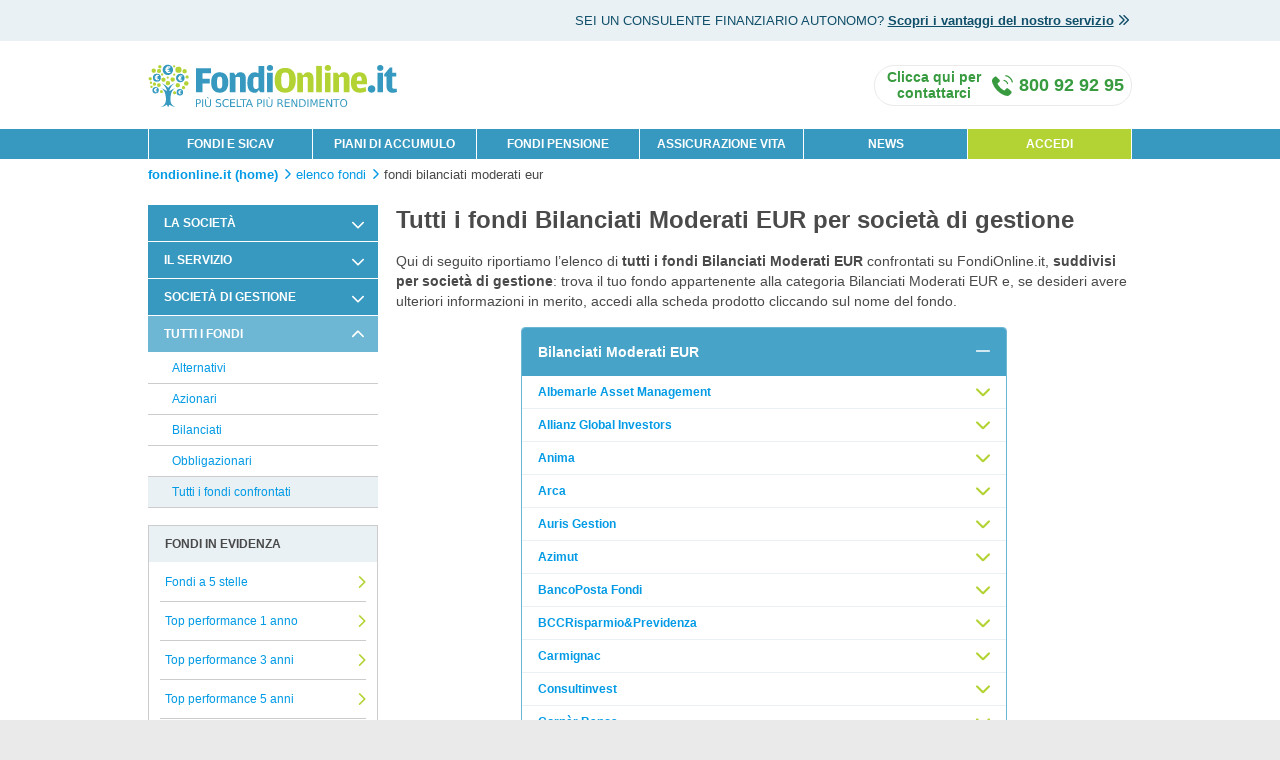

--- FILE ---
content_type: text/html;charset=UTF-8
request_url: https://www.fondionline.it/elenco-fondi/bilanciati/bilanciati-moderati/bilanciati-moderati-eur.html
body_size: 20608
content:

<!doctype html>
<html>
<head>
<meta charset=utf-8>
<title>Fondi Bilanciati Moderati EUR: elenco per società di gestione | FondiOnline.it</title>
<meta name=description content="Fondi Bilanciati Moderati EUR suddivisi per società di gestione: cerca il tuo fondo Bilanciati Moderati EUR nell'elenco dei fondi confrontati su FondiOnline.it."/>
<meta name=Keywords content="fondi bilanciati moderati eur, bilanciati moderati eur, fondo bilanciati moderati eur, bilanciati moderati eur fondi online"/>
<meta name=viewport content="width=device-width, initial-scale=1, maximum-scale=1"/>
<link rel=canonical href="https://www.fondionline.it/elenco-fondi/bilanciati/bilanciati-moderati/bilanciati-moderati-eur.html"/>
<meta http-equiv=X-UA-Compatible content="IE=edge"/>
<meta http-equiv=cache-control content=no-cache />
<link rel=stylesheet type="text/css" href="/css/css-reset.css?20250912"/>
<link rel=icon type="image/x-icon" href="/images/favicon.png?20250912"/>

<meta name="msvalidate.01" content=DC9A7613459CFE8FF9B8BABC99BD4A55 />

<script>(function(b,m,h,a,g){b[a]=b[a]||[];b[a].push({"gtm.start":new Date().getTime(),event:"gtm.js"});var k=m.getElementsByTagName(h)[0],e=m.createElement(h),c=a!="dataLayer"?"&l="+a:"";e.async=true;e.src="https://www.googletagmanager.com/gtm.js?id="+g+c;k.parentNode.insertBefore(e,k)})(window,document,"script","dataLayer","GTM-NZJGLZ3");</script>

<!--[if lt IE 9]><script>document.createElement("header");document.createElement("footer");document.createElement("section");document.createElement("aside");document.createElement("nav");document.createElement("article");document.createElement("hgroup");document.createElement("time");</script><![endif]-->
<link rel=stylesheet type="text/css" href="/css/listaFondi.css?20250912"/>
</head>
<body>

<noscript><iframe src="https://www.googletagmanager.com/ns.html?id=GTM-NZJGLZ3" height=0 width=0 style="display:none;visibility:hidden"></iframe></noscript>

<article class=hyd-top-header>
<dl class=hyd-top-head-wrap>
<dt>SEI UN CONSULENTE FINANZIARIO AUTONOMO?<span class=br-nl>&nbsp;</span></dt>
<dd>
<a href="https://www.fondionline.it/consulenti-finanziari-autonomi.html" class=hyd-double-arrow>
Scopri i vantaggi del nostro servizio
<i class="icon icon-sm icon-arrow-double"></i>
</a>
</dd>
</dl>
<a href="#" id=hyd-top-header-close><i class="icon icon-sm icon-close"></i></a>
</article>
<header class=hyd-header>
<div class=hyd-menu-wrap>
<input class=icon-menu-handler type=checkbox id=segMenuHandler style="display:none;"/>
<label class=icon-menu for=segMenuHandler>
<span></span>
<span></span>
<span></span>
<span></span>
<label>Menu</label>
</label>
<label class=backdrop-menu for=MenuHandler></label>
<nav>
<ul>
<li class="first "><a href="/fondi/">FONDI E SICAV</a></li>
<li class=""><a href="/pac/">PIANI DI ACCUMULO</a></li>
<li class=""><a href="/fondi-pensione/">FONDI PENSIONE</a></li>
<li class=""><a href="/assicurazione-vita/preventivo-metlife.html">ASSICURAZIONE VITA</a></li>
<li class=""><a href="/news-fondi/lista-news.html">NEWS</a></li>
<li class=last>
<a href="/login.html" title="Accesso area clienti">ACCEDI</a>
</li>
</ul>
</nav>
</div>
<div class=hyd-head-wrap>
<figure>
<a href="https://www.fondionline.it/" title="ricerca fondi comuni e fondi pensione on line">
<img src="/images/logo-fondionline.svg" alt="homepage FondiOnline.it" title="FondiOnline.it. Più scelta più performance" height=55 width=315 class="logo fondionline.it" style="height: 55px; width: 315px; margin-top: 10px; margin-bottom: 8px; float: left;"/>
</a>
<figcaption></figcaption>
</figure>
<a id=contactUsModalLink class=assistenceInfo data-title="Clicca qui per contattarci" href="#contactUsModal" data-effect=mfp-zoom-in on="tap:richiesta-contatto">
<i class="icon icon-telephone"></i>
<span class=call-txt-d><span>Chiama gratis</span> <strong>800 92 92 95</strong></span>
<span class=call-txt-m><span>CONTATTACI</strong></span>
</a>


<div id=contactUsModal class="white-popup-no-padding zoom-anim-dialog mfp-hide">
<div class=chiamaci-ora-mobile>
<a href="tel:800929295" class="btn btn-chiama btn-big btn-orange" data-effect=mfp-zoom-in>
CHIAMACI ORA GRATIS
</a>
</div>
<div class="row box-blue-contattaci">
<div class=col-xs-12>
<h1 class="h3 m-0">Compila il modulo per essere richiamato</h1>
</div>
</div>
<div class="row box-grigio-contattaci">
<div class=col-xs-12>
<p class=m-0>
Se sei interessato al nostro servizio lasciaci i tuoi dati.
Un nostro operatore ti contatterà per fornirti <strong>gratuitamente e senza impegno</strong> tutte le informazioni relative a FondiOnline.it
</p>
</div>
</div>
<section id=contattaci>
<form id=rcForm name=rcForm method=POST action="#">
<div class="row mt-1">
<div class="col-xs-0 col-sm-1 hyd-hide-mobile"></div>
<div class="col-xs-12 col-sm-10">
<h2 class="h5 primary-color">Dati di contatto</h2>
</div>
<div class="col-xs-0 col-sm-1 hyd-hide-mobile"></div>
</div>
<div class="row mt-1 mb-2">
<div class="col-xs-0 col-sm-1 hyd-hide-mobile"></div>
<div class="col-xs-12 col-sm-5">
<div class="input-form textbox">
<label for=rc_name class=required>
Nome *
</label>
<input id=rc_name name="rc_form[name]" type=text maxlength=30 autocomplete=new-password placeholder=Inserisci />
<div id=rc_nameError class=error-label>
Errore nella compilazione del campo
</div>
</div>
</div>
<div class="col-xs-12 col-sm-5">
<div class="input-form textbox">
<label for=rc_surname class=required>
Cognome *
</label>
<input id=rc_surname name="rc_form[surname]" type=text maxlength=30 autocomplete=new-password placeholder=Inserisci />
<div id=rc_surnameError class=error-label>
Errore nella compilazione del campo
</div>
</div>
</div>
<div class="col-xs-0 col-sm-1 hyd-hide-mobile"></div>
</div>
<div class="row mt-1 mb-2">
<div class="col-xs-0 col-sm-1 hyd-hide-mobile"></div>
<div class="col-xs-12 col-sm-5">
<div class="input-form textbox">
<label for=rc_mobile class=required>
Telefono cellulare *
</label>
<input id=rc_mobile name="rc_form[cellPhone]" type=text maxlength=15 autocomplete=new-password placeholder=Inserisci />
<div id=rc_mobileError class=error-label>
Errore nella compilazione del campo
</div>
</div>
</div>
<div class="col-xs-12 col-sm-5">
<div class="input-form textbox">
<label for=rc_email class=required>
Indirizzo e-mail
</label>
<input id=rc_email name="rc_form[email]" type=text maxlength=40 autocomplete=new-password placeholder=Inserisci />
<div id=rc_emailError class=error-label>
Errore nella compilazione del campo
</div>
</div>
</div>
<div class="col-xs-0 col-sm-1 hyd-hide-mobile"></div>
</div>
<div class="row mt-1 mb-2">
<div class="col-xs-0 col-sm-1 hyd-hide-mobile"></div>
<div class="col-xs-12 col-sm-10">
<div class="input-form textarea">
<label for=rc_notes class=required>
Note
</label>
<textarea id=rc_notes name="rc_form[notes]" rows=3 placeholder="Come possiamo aiutarti? Inserisci eventuali informazioni"></textarea>
</div>
</div>
<div class="col-xs-0 col-sm-1 hyd-hide-mobile"></div>
</div>
<div class=row>
<div class="col-xs-0 col-sm-1 hyd-hide-mobile"></div>
<div class="col-xs-12 col-sm-10">
<h2 class="h5 primary-color">Informazioni addizionali</h2>
</div>
<div class="col-xs-0 col-sm-1 hyd-hide-mobile"></div>
</div>
<div class="row mt-1 mb-2">
<div class="col-xs-0 col-sm-1 hyd-hide-mobile"></div>
<div class="col-xs-12 col-sm-10">
<div class="input-form selectbox">
<label for=rc_origin class=required>
Come hai conosciuto FondiOnline.it? *
</label>
<div class=container>
<div class=dropdown-s>
<div class=select data-id=rc_origin>
<span>Seleziona</span>
<i class="icon icon-sm icon-dropdown-caret m-0"></i>
</div>
<input type=hidden id=rc_origin name="rc_form[origin]" value=-1>
<ul class=dropdown-s-menu>
<li data-val=1>Stampa</li>
<li data-val=2>Google</li>
<li data-val=3>Passaparola</li>
<li data-val=5>Socio Altroconsumo</li>
<li data-val=4>Altro</li>
</ul>
</div>
</div>
<div id=rc_originError class=error-label>
Errore nella compilazione del campo
</div>
</div>
</div>
<div class="col-xs-0 col-sm-1 hyd-hide-mobile"></div>
</div>
<div id=rc_press_box class="row mt-1 mb-2 hidden">
<div class="col-xs-0 col-sm-1 hyd-hide-mobile"></div>
<div class="col-xs-12 col-sm-10">
<div class="input-form selectbox">
<label for=rc_press class=required>
Seleziona la testata *
</label>
<div class=dropdown-s>
<div class=select data-id=rc_press>
<span>Seleziona</span>
<i class="icon icon-sm icon-dropdown-caret m-0"></i>
</div>
<input type=hidden id=rc_press name="rc_form[press]" value=-1>
<ul class=dropdown-s-menu>
<li data-val=1>Sole 24 Ore</li>
<li data-val=2>Milano Finanza</li>
<li data-val=3>Corriere della Sera</li>
<li data-val=4>Repubblica</li>
<li data-val=5>Altro</li>
</ul>
</div>
<div id=rc_pressError class=error-label>
Errore nella compilazione del campo
</div>
</div>
</div>
<div class="col-xs-0 col-sm-1 hyd-hide-mobile"></div>
</div>
<div class=row>
<div class="col-xs-0 col-sm-1 hyd-hide-mobile"></div>
<div class="col-xs-12 col-sm-10">
<div class="input-form textbox">
<label for="" class=required>
Vorrei informazioni in qualità di *
</label>
</div>
</div>
<div class="col-xs-0 col-sm-1 hyd-hide-mobile"></div>
</div>
<div class="row mb-2">
<div class="col-xs-0 col-sm-1 hyd-hide-mobile"></div>
<div class="col-xs-12 col-sm-5">
<div class="input-form radiobox">
<input type=radio id=rc_usertype_1 name="rc_form[userType]" value=1 checked>
<label for=rc_usertype_1>Potenziale Cliente</label>
</div>
</div>
<div class="col-xs-12 col-sm-5">
<div class="input-form radiobox">
<input type=radio id=rc_usertype_2 name="rc_form[userType]" value=2>
<label for=rc_usertype_2>Consulente Finanziario Autonomo</label>
</div>
</div>
<div class="col-xs-0 col-sm-1 hyd-hide-mobile"></div>
</div>
<div class="row mb-2">
<div class="col-xs-0 col-sm-1 hyd-hide-mobile"></div>
<div class="col-xs-12 col-sm-10 text-right">
<em class=note-small>* Nota: i campi indicati con l'asterisco sono obbligatori</em>
</div>
<div class="col-xs-0 col-sm-1 hyd-hide-mobile"></div>
</div>
<div class="row mb-1">
<div class="col-xs-0 col-sm-1 hyd-hide-mobile"></div>
<div class="col-xs-12 col-sm-10">
<h2 class="h5 primary-color">Privacy e condizioni di utilizzo</h2>
</div>
<div class="col-xs-0 col-sm-1 hyd-hide-mobile"></div>
</div>
<div class=row>
<div class="col-xs-0 col-sm-1 hyd-hide-mobile"></div>
<div class="col-xs-12 col-sm-10">
<div class="input-form textbox">
<label id=rc_consensiObbligatoriLabel for="" class="fs-11-14 required">Informativa Privacy</label>
</div>
</div>
<div class="col-xs-0 col-sm-1 hyd-hide-mobile"></div>
</div>
<div class="row mb-1">
<div class="col-xs-0 col-sm-1 hyd-hide-mobile"></div>
<div class="col-xs-12 col-sm-10">
<div class="input-form checkbox">
<div class=checkWrap>
<label>
<input type=checkbox id=rc_consensiObbligatori2 name="rc_form[acceptedPrivacy]" value=1 class=filled-in />
<span>&nbsp;</span>
</label>
</div>
<label for=rc_consensiObbligatori2 class=small>
L’utente conferma di aver visionato l’Informativa Privacy (<a id=rc_privacyModalLink1 class=popup-modal data-title="Informativa privacy" href="#rc_privacyModal" data-effect=mfp-zoom-in><strong>apri</strong></a>)
e prende atto che i suoi dati saranno trattati da parte di Innofin SIM S.p.A. e comunicati ai soggetti indicati al punto 5.1 dell'informativa
(<strong>obbligatorio</strong>).
</label>
</div>
</div>
<div class="col-xs-0 col-sm-1 hyd-hide-mobile"></div>
</div>
<div class=row>
<div class="col-xs-0 col-sm-1 hyd-hide-mobile"></div>
<div class="col-xs-12 col-sm-10">
<div class="input-form textbox">
<label id=consensiObbligatoriLabel for="" class="fs-11-14 required">Consensi Privacy Innofin SIM</label>
</div>
</div>
<div class="col-xs-0 col-sm-1 hyd-hide-mobile"></div>
</div>
<div class="row mb-1">
<div class="col-xs-0 col-sm-1 hyd-hide-mobile"></div>
<div class="col-xs-12 col-sm-10">
<div class="input-form checkbox">
<div class=checkWrap>
<label>
<input type=checkbox id=rc_consensiFacoltativi name="rc_form[acceptedOptionalAgreement]" value=1 class=filled-in />
<span>&nbsp;</span>
</label>
</div>
<label id=rc_consensiFacoltativi for=rc_openConsensiFacoltativiBlock class=small>
L'utente presta il proprio libero ed esplicito consenso per i trattamenti di cui al punto 1.3 dell'Informativa Privacy
<a id=rc_privacyModalLink2 class=popup-modal data-title="Informativa privacy" href="#rc_privacyModal" data-effect=mfp-zoom-in><strong>apri</strong></a>
. Tutti questi consensi sono facoltativi, <a href="#" onclick="return false;" id=rc_openConsensiFacoltativiBlock><strong>clicca qui</strong></a>
per visionarli e selezionarli individualmente.
</label>
</div>
</div>
<div class="col-xs-0 col-sm-1 hyd-hide-mobile"></div>
</div>
<div id=rc_consensiFacoltativiBlock style="display: none;">
<div class="row mb-1" id=rc_consensiFacoltativi1Block-container>
<div class="col-xs-0 col-sm-1 hyd-hide-mobile"></div>
<div class="col-xs-12 col-sm-10">
<div class="input-form checkbox">
<div class=checkWrap>
<label>
<input type=checkbox id=rc_consensiFacoltativi1 name="rc_form[acceptedPromotion]" value=1 class=filled-in />
<span>&nbsp;</span>
</label>
</div>
<label id=rc_consensiFacoltativi1Label for=rc_consensiFacoltativi1 class=small>
L'utente acconsente al trattamento dei dati personali, da parte di Innofin SIM S.p.A., per l’invio di comunicazioni promozionali e materiale pubblicitario,
l’offerta di prodotti e/o servizi propri o di terzi, il compimento di sondaggi e ricerche di mercato, mediante ogni mezzo tra cui in particolare: telefono, posta elettronica, applicazioni informatiche (App), notifiche push, SMS, altri servizi di messaggistica, ovvero attraverso social media (<strong>facoltativo</strong>).
</label>
</div>
</div>
<div class="col-xs-0 col-sm-1 hyd-hide-mobile"></div>
</div>
<div class="row mb-1" id=rc_consensiFacoltativi2Block-container>
<div class="col-xs-0 col-sm-1 hyd-hide-mobile"></div>
<div class="col-xs-12 col-sm-10">
<div class="input-form checkbox">
<div class=checkWrap>
<label>
<input type=checkbox id=rc_consensiFacoltativi2 name="rc_form[acceptedMarketing]" value=1 class=filled-in />
<span>&nbsp;</span>
</label>
</div>
<label id=rc_consensiFacoltativi2Label for=rc_consensiFacoltativi2 class=small>
L'utente acconsente al trattamento dei dati personali, da parte di Innofin SIM S.p.A., per la profilazione per finalità commerciali e di marketing
sulla base delle modalità di utilizzo del Sito FondiOnline, l’interesse dimostrato per i diversi prodotti/servizi e l’esposizione alla comunicazione
pubblicitaria (<strong>facoltativo</strong>).
</label>
</div>
</div>
<div class="col-xs-0 col-sm-1 hyd-hide-mobile"></div>
</div>
<div class="row mb-1" id=rc_consensiFacoltativi3Block-container>
<div class="col-xs-0 col-sm-1 hyd-hide-mobile"></div>
<div class="col-xs-12 col-sm-10">
<div class="input-form checkbox">
<div class=checkWrap>
<label>
<input type=checkbox id=rc_consensiFacoltativi3 name="rc_form[acceptedOtherPromotion]" value=1 class=filled-in />
<span>&nbsp;</span>
</label>
</div>
<label id=rc_consensiFacoltativi3Label for=rc_consensiFacoltativi3 class=small>
L'utente acconsente al trattamento dei dati personali, da parte di Innofin SIM S.p.A., per la cessione dei dati ad altre società di Moltiply Group
per l’invio di comunicazioni promozionali e materiale pubblicitario, l’offerta di prodotti e/o servizi propri o di terzi, il compimento di sondaggi e
ricerche di mercato, mediante ogni mezzo tra cui in particolare: telefono, posta elettronica, applicazioni informatiche (App), notifiche push, SMS, altri servizi di messaggistica, ovvero attraverso social media (<strong>facoltativo</strong>).
</label>
</div>
</div>
<div class="col-xs-0 col-sm-1 hyd-hide-mobile"></div>
</div>
</div>
<input type=hidden name="rc_form[type]" value=2 />
<div id=rc_privacyModal class="mfp-hide white-popup popup-big zoom-anim-dialog">
<div class="popup-content hyd-content">
<h2 class=h2-small>Informativa sulla privacy</h2>
<p>
Seguendo una politica di trasparenza e correttezza, nel rispetto della disciplina vigente e con particolare
riferimento al Regolamento UE 2016/679 (nel seguito il “<strong>Regolamento Privacy</strong>”),
la società Innovazione Finanziaria SIM S.p.A. (nel seguito la “<strong>Società</strong>” o “<strong>Innofin</strong>”),
appartenente al gruppo societario facente capo alla controllante Moltiply Group S.p.A. (nel seguito “<strong>Moltiply</strong>”),
in qualità di autonomo titolare del trattamento, Le fornisce alcune informazioni riguardanti il trattamento dei dati personali da Lei comunicati in fase precontrattuale,
contrattuale ed in generale in occasione nell’ambito della fruizione dei servizi riferibili al sito <a title="http://www.fondionline.it/" href="https://www.fondionline.it/"><strong>www.fondionline.it</strong></a>, ancorché eventualmente integrato in
altri siti in modalità “co-branded” e/o adattato per dispositivi mobili, anche in forma di “app” (nel seguito il “<strong>Sito FondiOnline</strong>” o anche il “<strong>Sito</strong>”).
</p>
<h2 class=h2-small>1. FINALITÀ E BASE GIURIDICA DEL TRATTAMENTO</h2>
<p class=mt-1>
<strong>1.1.</strong>
I dati raccolti saranno trattati dalla Società, senza necessità di esplicito consenso ai sensi dell’art. 6, paragrafo 1, lettera b) del Regolamento Privacy, per le seguenti finalità:
</p>
<ul class=ul-upper-alpha>
<li>consentire a Innofin di perfezionare e dare esecuzione al servizio di collocamento ed al servizio accessorio di custodia ed amministrazione concluso con l’interessato per il tramite del Sito;</li>
<li>consentire ad Innofin di effettuare i trattamenti previsti per l’attività di intermediazione assicurativa;</li>
<li>fornire ad Allfunds Bank S.A., nei confronti del quale Innofin agisce quale sub-collocatore di Fondi Comuni di Investimento e Sicav, le informazioni necessarie all’erogazione dei servizi da Lei richiesti o con Lei concordati, relativamente ai prodotti finanziari oggetto di tale accordo di sub-collocamento;</li>
<li>fornire a quei soggetti (in primo luogo gestori di Fondi Comuni di Investimento, Sicav autorizzati alla commercializzazione in Italia, compagnie e intermediari assicurativi) con cui Innofin ha stipulato/stipulerà accordi commerciali o di collaborazione, ovvero a soggetti che svolgono attività professionali nell’ambito dei servizi d’investimento di cui Lei si avvale (es. consulenti finanziari autonomi), le informazioni necessarie all’erogazione dei servizi da Lei richiesti o con Lei concordati;</li>
<li>facilitare l’utilizzo del Sito FondiOnline nelle sue diverse sezioni e versioni, ad esempio mediante il riconoscimento degli utenti che ritornano sul sito, la semplificazione e personalizzazione dell’esperienza utente, il salvataggio di ricerche e preventivi per ogni tipologia di prodotto;</li>
<li>l’attività di assistenza telefonica alla clientela necessaria e conseguente alla prestazione dei servizi contrattualmente richiesti e/o dovuti all’interessato;</li>
<li>la gestione amministrativa dei rapporti, anche commerciali, tra Innofin ed i soggetti terzi indicati ai punti precedenti;</li>
<li>rispondere ai commenti e alle segnalazioni inviate dalla clientela;</li>
<li>per consentire agli utenti del Sito di partecipare a concorsi e operazioni a premi promossi da Innofin.</li>
</ul>
<p class=mt-1>
I dati raccolti saranno trattati da Innofin, senza necessità di esplicito consenso ai sensi dell’art. 6, paragrafo 1, lettera c) del Regolamento Privacy, per adempiere in generale agli obblighi di legge e regolamentari applicabili all’attività della Società.
Inoltre, per adempiere agli obblighi normativi previsti dal D.Lgs. 231/2007 e ss. mm. ii. in materia di antiriciclaggio, potranno essere trattati occasionalmente anche dati personali appartenenti alle "categorie particolari" di cui all’art. 9, paragrafo 1, del Regolamento Privacy e/o dati personali relativi a condanne penali e a reati di cui all'articolo 10 del medesimo regolamento.
</p>
<p class=mt-1>
<strong>1.2.</strong>
I dati raccolti saranno altresì trattati da Innofin senza necessità di esplicito consenso, al fine di perseguire il proprio legittimo interesse ai sensi dell’articolo 6, paragrafo 1, lettera f) del Regolamento Privacy, per:
<ul class=ul-upper-alpha>
<li>promuovere i propri servizi agli utenti che ne hanno già usufruito, mediante l’invio di comunicazioni informative e commerciali tramite posta elettronica, ferma restando la facoltà da parte degli utenti di opporsi in ogni momento al trattamento. Resta inteso che tale trattamento viene effettuato nel rispetto delle previsioni di cui all’articolo 130, comma 4, del Codice Privacy;</li>
<li>sviluppare analisi, osservatori, modelli previsionali su basi storiche e/o statistiche, che potranno essere utilizzati per la gestione del business, l’aumento della competitività dell’offerta prodotti, il miglioramento del servizio e/o la diffusione in forma completamente anonima anche nei confronti del pubblico;</li>
<li>monitorare e assicurare il corretto funzionamento di tutti gli strumenti utilizzati per l’invio di comunicazioni agli utenti del Sito;</li>
<li>effettuare ogni approfondimento necessario per la corretta rilevazione/verifica delle operazioni andate a buon fine;</li>
<li>la prevenzione di frodi e di utilizzi non autorizzati del servizio, la tutela dei diritti e degli interessi del titolare in sede stragiudiziale e giudiziale, la valutazione dell’affidabilità economica e/o della solvibilità dei potenziali clienti, anche per il tramite di verifiche incrociate con banche dati esterne, e/o attraverso l’accesso ai sistemi informativi di società autorizzate.</li>
<li>raccogliere e gestire il feedback della clientela sul servizio erogato da Innofin, nonché dai relativi partner commerciali.</li>
</ul>
</p>
<p>
<strong>1.3.</strong>
I dati raccolti potranno essere trattati da Innofin, previo esplicito e libero consenso dell'interessato ai sensi dell’articolo 6, paragrafo 1, lettera a) del Regolamento Privacy, per le seguenti finalità:
</p>
<ul class=ul-upper-alpha>
<li>l’invio di comunicazioni promozionali e materiale pubblicitario, l’offerta di prodotti e/o servizi propri o di terzi, il compimento di sondaggi e ricerche di mercato, mediante ogni mezzo tra cui in particolare: telefono, posta elettronica, applicazioni informatiche (App), notifiche push, SMS, altri servizi di messaggistica, ovvero attraverso social media; resta inteso che il mancato consenso al presente trattamento non pregiudica il trattamento di cui al precedente punto 1.2;</li>
<li>la profilazione degli utenti per finalità commerciali e di marketing sulla base delle modalità di utilizzo del Sito FondiOnline, l’interesse dimostrato per i diversi prodotti/servizi e l’esposizione alla comunicazione pubblicitaria; </li>
<li>la cessione dei dati personali ad altre società appartenenti a Moltiply per l’invio di comunicazioni promozionali e materiale pubblicitario, l’offerta di prodotti e/o servizi propri o di terzi, il compimento di sondaggi e ricerche di mercato, mediante ogni mezzo tra cui in particolare: telefono, posta elettronica, applicazioni informatiche (App), notifiche push, SMS, altri servizi di messaggistica, ovvero attraverso social media.</li>
</ul>
<p>
<strong>1.4.</strong>
I dati forniti dagli interessati potranno inoltre essere utilizzati da Allfunds Bank S.A., dalle società di gestione italiane ed estere nonché dalle compagnie assicurative e intermediari assicurativi con cui Innofin ha stipulato/stipulerà accordi commerciali o convenzioni di collocamento senza necessità di esplicito consenso ai sensi dell’art. 6, paragrafo 1, lettera b) del Regolamento Privacy, al fine di perfezionare e dare esecuzione al servizio di collocamento ed al servizio di custodia ed amministrazione concluso con gli utenti.
</p>
<p>
I dati raccolti saranno trattati da Allfunds Bank S.A., dalle società di gestione italiane ed estere nonché dalle compagnie assicurative e intermediari assicurativi con cui Innofin ha stipulato/stipulerà accordi commerciali o di collaborazione, senza necessità di esplicito consenso ai sensi dell’art. 6, paragrafo 1, lettera c) del Regolamento Privacy, per adempiere in generale agli obblighi di legge e regolamentari.
</p>
<h2 class=h2-small>2. CONFERIMENTO DEI DATI</h2>
<p>
<strong>2.1.</strong>
La informiamo che la comunicazione dei dati personali necessari per il raggiungimento delle finalità indicate ai punti 1.1 ed 1.4 è obbligatoria e l’eventuale rifiuto di fornire i dati comporterà l’impossibilità di instaurare e/o proseguire il rapporto contrattuale con Innofin.
</p>
<h2 class=h2-small>3. TITOLARI DEL TRATTAMENTO</h2>
<p class=mt-1>
<strong>3.1.</strong>
Autonomo titolare del trattamento è Innofin.
</p>
<h2 class=h2-small>4. AMBITO DI COMUNICAZIONE E DIFFUSIONE DEI DATI, RESPONSABILI DEL TRATTAMENTO</h2>
<p class=mt-1>
<strong>4.1.</strong>
I dati da Lei forniti potranno essere comunicati in forza delle finalità descritte al punto 1 ai seguenti soggetti, in qualità di autonomi titolari del trattamento:
</p>
<ul class=ul-upper-alpha>
<li>Allfunds Bank S.A., con la quale Innofin ha in essere una convenzione di sub-collocamento finalizzata alla prestazione dei servizi offerti da Innofin; </li>
<li>società di gestione italiane ed estere con cui Innofin ha stipulato o stipulerà accordi commerciali o convenzioni di collocamento (principalmente gestori di Fondi Comuni di Investimento, Sicav autorizzati alla commercializzazione in Italia, il cui elenco aggiornato è pubblicato alla seguente pagina Internet: <a title="https://www.fondionline.it/societa-di-gestione.html" href="https://www.fondionline.it/societa-di-gestione.html"><strong>https://www.fondionline.it/societa-di-gestione.html</strong></a>) per l’esecuzione delle disposizioni da Lei ricevute, ovvero, per l’erogazione dei servizi da Lei richiesti;</li>
<li>la banca presso la quale sono depositate le disponibilità liquide dei clienti di Innofin (Banca Intesa Sanpaolo, sito <a href="http://www.intesasanpaolo.com" target=_blank>www.intesasanpaolo.com</a>);</li>
<li>compagnie assicurative e intermediari assicurativi <i>partner</i> con i quali Innofin ha stipulato accordi di intermediazione di prodotti assicurativi;</li>
<li>altre società con cui Innofin ha stipulato o stipulerà accordi o collaborazioni finalizzati alla gestione e all’erogazione dei servizi prestati da Innofin;</li>
<li>autorità e organi di vigilanza al cui controllo e supervisione è sottoposta Innofin (a titolo esemplificativo ma non esaustivo Consob, Banca d’Italia, Agenzia delle Entrate);</li>
<li>professionisti di cui Lei si avvale che svolgono la propria attività nell’ambito dei servizi d’investimento (es. consulenti finanziari autonomi);</li>
<li>società autorizzate, ad esempio informatori commerciali, per legittime verifiche, nell’interesse comune alla lealtà delle transazioni commerciali e al buon funzionamento del mercato;</li>
<li>altre società di Moltiply, previo consenso, per attività commerciali e di marketing;</li>
<li>organismi di vigilanza e/o di controllo, nonché tutte le pubbliche Autorità, italiane o unionali, cui la facoltà di accesso a tali dati è riconosciuta in forza di provvedimenti normativi, anche al fine di tutelare i diritti e gli interessi del titolare nelle sedi opportune.</li>
</ul>
<p class=mt-1>
<strong>4.2.</strong>
I dati da Lei forniti potranno essere comunicati in forza delle finalità descritte al punto 1 ai seguenti soggetti, all’uopo nominati responsabili del trattamento:
</p>
<ul class=ul-upper-alpha>
<li>altre società di Moltiply, per attività attinenti alle seguenti aree: servizio clienti, marketing operativo, amministrazione, organizzazione, back-office, tecnologia, rilevazione dei servizi forniti e soddisfazione della clientela;</li>
<li>altre società terze di rilevazione circa: qualità dei servizi forniti, soddisfazione della clientela, etc.;</li>
<li>società che svolgono servizi legati all’erogazione, al monitoraggio, all’analisi della navigazione, alla misurazione e all’ottimizzazione di siti internet;</li>
<li>società specializzate in attività di marketing, re-marketing, social media di gestione operativa di campagne di comunicazione tramite Internet, email e/o sistemi telefonici;</li>
<li>società specializzate nella fornitura di servizi di elaborazione, archiviazione e/o analisi di dati e piattaforme informatiche utilizzate dai professionisti di cui Lei si avvale nell’ambito dei servizi d’investimento;</li>
<li>società che svolgono attività di trasmissione, imbustamento, trasporto e smistamento delle comunicazioni alla clientela.</li>
</ul>
<p class=mt-1>
<strong>4.3.</strong>
I Suoi dati non saranno diffusi, messi a disposizione o dati in consultazione in alcuna forma a soggetti diversi da quelli indicati ai precedenti punti o a soggetti indeterminati.
</p>
<h2 class=h2-small>5. TRASFERIMENTO DEI DATI ALL'ESTERO</h2>
<p class=mt-1>
<strong>5.1.</strong>
I dati da Lei forniti potranno essere trasferiti al di fuori del territorio nazionale nell’ambito del perseguimento delle finalità di cui al punto 1 a società appartenenti alle categorie elencate al punto 4 aventi la propria sede in Paesi appartenenti all'Unione Europea.
</p>
<p class=mt-1>
<strong>5.2.</strong>
Ove previsto dalla normativa fiscale (es. normativa FATCA e CRS) i dati personali comunicati all’Agenzia delle Entrate, potrebbero essere da quest’ultima trasmessi all’autorità della residenza fiscale dell’interessato anche al di fuori dell’Unione Europea (es. USA, Paesi dell’OCSE).
</p>
<h2 class=h2-small>6. MODALITÀ DI TRATTAMENTO DEI DATI</h2>
<p class=mt-1>
<strong>6.1.</strong>
Il trattamento dei dati potrà essere effettuato attraverso strumenti manuali, automatizzati, informatici o telematici atti a memorizzare, gestire e trasmettere i dati stessi.
</p>
<p class=mt-1>
<strong>6.2.</strong>
L’interessato non viene sottoposto ad alcuna decisione basata unicamente sul trattamento automatizzato, compresa la profilazione, che produca effetti giuridici che lo riguardano o che incida in modo significativamente analogo sulla sua persona.
</p>
<p class=mt-1>
<strong>6.3.</strong>
Il Sito Fondionline fa utilizzo di cookies. Per maggiori informazioni, si rimanda all’informativa dedicata, prevista dalla normativa vigente, accessibile alla pagina Internet: <a title="https://www.fondionline.it/informativa-cookie.html" href="https://www.fondionline.it/informativa-cookie.html"><strong>www.fondionline.it/informativa-cookie.html</strong></a>.
</p>
<h2 class=h2-small>7. PERIODO DI CONSERVAZIONE DEI DATI</h2>
<p class=mt-1>
<strong>7.1.</strong>
I dati personali trattati per le finalità indicate ai punti 1.1, 1.2, 1.3, sono conservati fino al 31 dicembre del 10° anno dalla data di cessazione di un rapporto continuativo o, in assenza di un rapporto continuativo, fino al 31 dicembre del 5° anno dalla data del conferimento delle informazioni o del successivo ultimo utilizzo delle stesse in risposta alla richiesta di un servizio da parte dell'utente.
</p>
<p class=mt-1>
<strong>7.2.</strong>
Nel caso di contenzioso stragiudiziale o giudiziale, i dati saranno conservati per tutta la durata dello stesso e fino allo scadere dei termini previsti dalla legge per le azioni di impugnazione.
</p>
<p class=mt-1>
<strong>7.3.</strong>
Per i dati anagrafici e di contatto degli utenti trattati sulla base di espresso consenso per le finalità indicate al punto 1.3, il periodo di conservazione è da intendersi esteso fino alla revoca del consenso, anche se successiva al termine di cui al punto 7.1.
</p>
<h2 class=h2-small>8. DIRITTI DELL’INTERESSATO</h2>
<p class=mt-1>
<strong>8.1.</strong>
Innofin nel pieno rispetto delle previsioni degli articoli 15, 16, 17, 18, 20 e 21, del Regolamento Privacy, La informa che Lei ha il diritto:
</p>
<ul class=ul-upper-alpha>
<li>di chiedere l’accesso ai dati personali (art. 15) e la rettifica (art. 16) o la cancellazione degli stessi (art. 17), o la limitazione del trattamento (art. 18) che La riguardano, o di opporsi al loro trattamento (art. 21), oltre al diritto alla portabilità dei dati (art. 20);</li>
<li>di revocare il consenso in qualsiasi momento senza pregiudicare la liceità del trattamento basata sul consenso prestato prima della revoca;</li>
<li>il diritto di proporre reclamo al Garante per la protezione dei dati personali.</li>
</ul>
<p>
La informiamo che, ai sensi dell'articolo 21 del Regolamento Privacy, Lei può opporsi in ogni momento al trattamento dei dati personali che la riguardano per finalità di marketing diretto.
</p>
<p class=mt-1>
<strong>8.2.</strong>
Per esercitare i diritti testé riassunti, Le chiediamo di utilizzare i seguenti riferimenti dedicati:
</p>
<p class=mt-1>
</p>
<ul class=ul-none>
<li><strong>Innofin SIM S.p.A.</strong></li>
<li>Sede Legale: Att.ne “Privacy Trattamento Dati” - Via Casati, 1/A - 20124 Milano</li>
<li>Sede Operativa: Att.ne “Privacy Trattamento Dati” - Via Desenzano, 2 - 20146 Milano </li>
<li>Numero verde: 800 92 92 95</li>
<li>Email: <a title="Email Privacy Innofin" href="mailto:privacy@fondionline.it"><strong>privacy@fondionline.it</strong></a></li>
</ul>
<p class=mt-1>
<strong>8.3.</strong>
Per selezionare i trattamenti per i quali intende esercitare il diritto di opposizione o di revoca del consenso, è altresì possibile, in qualsiasi momento, compilare l’apposito <a title="Privacy diritto di opposizione" href="/privacy-diritto-di-opposizione.html"><strong>modulo online</strong></a> e completare la semplice procedura indicata.
</p>
<h2 class=h2-small>9. RESPONSABILE PER LA PROTEZIONE DEI DATI PERSONALI</h2>
<p class=mt-1>
<strong>9.1.</strong>
Innofin ha nominato un proprio Responsabile per la protezione dei dati personali. Il dato di contatto dpo@innofin.it. Per l’esercizio dei diritti di cui al precedente punto 8.1., La preghiamo di utilizzare i contatti indicati al punto 8.2., dedicati alla gestione delle richieste di esercizio dei diritti dell’interessato.
</p>
<hr class="mb-1 hyd-hide-mobile">
<p class="p-small mt-0" id=informativaAggiornata>
Informativa aggiornata al 26 aprile 2025
</p>
</div>
<div class=popup-footer>
<a class=popup-modal-dismiss href="#">Chiudi</a>
</div>
</div>
<div class=popup-padding-bottom>
<div class=row>
<div class="col-xs-0 col-sm-1 hyd-hide-mobile"></div>
<div id=rcSavedOK class="col-xs-12 col-sm-10 text-center mt-2 mb-3 box-errore">
<i id=successo alt=Successo class="icon icon-lg icon-check"></i>
La richiesta è stata salvata con successo, verrai ricontattato il prima possibile da un nostro operatore.
</div>
<div class="col-xs-0 col-sm-1 hyd-hide-mobile"></div>
</div>
<div class=row>
<div class="col-xs-0 col-sm-1 hyd-hide-mobile"></div>
<div id=rcSavedKO class="col-xs-12 col-sm-10 text-center mt-2 mb-3 box-errore">
<i id=errore alt=Errore class="icon icon-lg icon-warning"></i>
Attenzione si è verificato un problema in fase di salvataggio, ti invitiamo a contattarci tramite il nostro numero verde 800929295
</div>
<div class="col-xs-0 col-sm-1 hyd-hide-mobile"></div>
</div>
<div class="row mt-3">
<div class=col-xs-12>
<div id=saveButton class="button-form mt-1 mb-2">
<a id=send_rc href="#" class="btn btn-big btn-main">INVIA</a>
</div>
</div>
</div>
</div>
</form>
</section>
</div>
</div>
</header>
<section class=hyd-breadcrumb>
<ul>
<li><a href="/" title="fondionline.it"><strong>FondiOnline.it&nbsp;(home)</strong></a></li>
<i class="icon icon-sm icon-arrow-right link-testuali"></i>
<li><a href="/elenco-fondi/" title="elenco fondi">elenco fondi</a></li>
<i class="icon icon-sm icon-arrow-right link-testuali"></i>
<li>fondi bilanciati moderati eur</li>
</ul>
</section>
<script type="application/ld+json">
{ "@context": "http://schema.org",
  "@type": "BreadcrumbList",
  "itemListElement":
  	[{ "@type": "ListItem",
      "position": 1,
      "item":{ 
		"@id": "https://www.fondionline.it",
        "name": "fondionline.it (home)"
      } 
	},

    {"@type": "ListItem",
      "position": 2,
      "item": {
		"@id": "https://www.fondionline.it/elenco-fondi/",
        "name": "elenco fondi"
      } 
	}
	,

    {"@type": "ListItem",
      "position": 3,
      "item": {
		"@id": "https://www.fondionline.it/elenco-fondi/bilanciati/bilanciati-moderati/bilanciati-moderati-eur.html",
        "name": "fondi bilanciati moderati eur"
      } 
	}
	

    ] 
}
</script>
<main id=institutionalpage class="hyd-container hyd-columnstwo">
<aside class="hyd-aside hyd-aside1 hyd-hide-mobile">
<div class=menu-accordion>
<div class=menu-accordion-item>
<input type=checkbox name=menu-accordion-1 id=menu-accordion-panel-1 />
<div class=menu-accordion-head>
<label class=menu-accordion-title for=menu-accordion-panel-1>LA SOCIETÀ</label>
</div>
<div class=menu-accordion-content>
<ul>
<li><a href="/chi-siamo.html">Chi &egrave; Innofin Sim</a></li>
<li><a href="/organi-sociali.html">Organi Sociali</a></li>
<li><a href="/news-fondi/lista-news.html">News Fondi</a></li>
</ul>
</div>
</div>
</div>
<div class=menu-accordion>
<div class=menu-accordion-item>
<input type=checkbox name=menu-accordion-2 id=menu-accordion-panel-2 />
<div class=menu-accordion-head>
<label class=menu-accordion-title for=menu-accordion-panel-2>IL SERVIZIO</label>
</div>
<div class=menu-accordion-content>
<ul>

<li><a href="/condizioni-di-utilizzo.html">Condizioni di Utilizzo</a></li>
<li><a href="/documentazione-legale.html">Documentazione Contrattuale e Legale</a></li>
<li><a href="/arbitro-controversie-finanziarie.html">Arbitro Controversie Finanziarie</a></li>
<li><a href="/privacy.html">Informativa Privacy</a></li>

<li><a href="/informativa-cookie.html">Informativa Cookie</a></li>
<li><a href="/reclami-assicurativi.html">Reclami Assicurativi</a></li>
<li><a href="/reclami-servizio-investimento.html">Reclami Servizio di Investimento</a></li>
</ul>
</div>
</div>
</div>
<div class=menu-accordion>
<div class=menu-accordion-item>
<input type=checkbox name=menu-accordion-3 id=menu-accordion-panel-3 />
<div class=menu-accordion-head>
<label class=menu-accordion-title for=menu-accordion-panel-3>SOCIET&Agrave; DI GESTIONE</label>
</div>
<div class=menu-accordion-content>
<ul>
<li><a href="/societa-di-gestione/mediobanca.html">Mediobanca</a></li>
<li><a href="/societa-di-gestione/g-fund.html">G Fund</a></li>
<li><a href="/societa-di-gestione/axa-investment-managers.html">Axa</a></li>
<li><a href="/societa-di-gestione/jpmorgan.html">J.P. Morgan</a></li>
<li><a href="/societa-di-gestione/uti-international.html">UTI International</a></li>
<li><a href="/societa-di-gestione/jupiter.html">Jupiter</a></li>
<li><a href="/societa-di-gestione/atomo-sicav.html">Atomo SICAV</a></li>
<li><a href="/societa-di-gestione/swisscanto.html">Swisscanto</a></li>
<li><a href="/societa-di-gestione/man-glg.html">Man GLG</a></li>
<li><a href="/societa-di-gestione/vontobel.html">Vontobel</a></li>
<li><a href="/societa-di-gestione/rothschild.html">Rothschild</a></li>
<li><a href="/societa-di-gestione/goldman-sachs.html">Goldman Sachs</a></li>
<li><a href="/societa-di-gestione/schroders.html">Schroders</a></li>
<li><a href="/societa-di-gestione/pegaso-capital-partners.html">Pegaso Capital Partners</a></li>
<li><a href="/societa-di-gestione/ubp.html">UBP</a></li>
<li><a href="/societa-di-gestione/banor.html">Banor</a></li>
<li><a href="/societa-di-gestione/deutsche-asset-management.html">DWS</a></li>
<li><a href="/societa-di-gestione/compass.html">Compass</a></li>
<li><a href="/societa-di-gestione/sarasin.html">Sarasin</a></li>
<li><a href="/societa-di-gestione/soprarno.html">Soprarno SGR</a></li>
<li><a href="/societa-di-gestione.html" class="">Tutte le Società di Gestione</a></li>
</ul>
</div>
</div>
</div>
<div class=menu-accordion>
<div class=menu-accordion-item>
<input type=checkbox name=menu-accordion-4 id=menu-accordion-panel-4 checked/>
<div class=menu-accordion-head>
<label class=menu-accordion-title for=menu-accordion-panel-4>TUTTI I FONDI</label>
</div>
<div class=menu-accordion-content>
<ul>
<li><a id=leftBar_categories_alternativi href="/elenco-fondi/#alternativi">Alternativi</a></li>
<li><a id=leftBar_categories_azionari href="/elenco-fondi/#azionari">Azionari</a></li>
<li><a id=leftBar_categories_bilanciati href="/elenco-fondi/#bilanciati">Bilanciati</a></li>
<li><a id=leftBar_categories_obbligazionari href="/elenco-fondi/#obbligazionari">Obbligazionari</a></li>
<li><a id=leftBar_categories_all href="/elenco-fondi/" class=selected>Tutti i fondi confrontati</a></li>
</ul>
</div>
</div>
</div>
</aside>
<section class=hyd-content>
<h1 class=h1>Tutti i fondi Bilanciati Moderati EUR per società di gestione</h1>
<p>
Qui di seguito riportiamo l’elenco di <strong>tutti i fondi Bilanciati Moderati EUR</strong> confrontati su FondiOnline.it, <strong>suddivisi per società di gestione</strong>: trova il tuo fondo appartenente alla categoria Bilanciati Moderati EUR e, se desideri avere ulteriori informazioni in merito, accedi alla scheda prodotto cliccando sul nome del fondo.
</p>
<div class="row mt-2">
<div class="col-xs-0 col-sm-2">
</div>
<div class="col-xs-12 col-sm-8">
<div class=tabs-l1>
<div class=tab-l1>
<input type=radio id=map1Link_1 checked>
<label class=tab-l1-label for=map1Link_1 title="Bilanciati Moderati EUR">Bilanciati Moderati EUR</label>
<div class=tab-l1-content>
<div class=tabs-l2>
<div class=tab-l2>
<input type=radio name=map2Link_1 id=map2Link_1_0>
<label class="tab-l2-label tab-l2-labelBold" for=map2Link_1_0 title="Albemarle Asset Management">
Albemarle Asset Management
</label>
<div class=tab-l2-content id=map2Block_1_0>
<ul class="nomargin ordini">
<li class=lista-ordina-fondo>
<div class=row>
<div class="col-xs-7 col-sm-8 col-md-9">
<a href="/elenco-fondi/bilanciati-moderati-eur/albemarle-euro-flexible-a-IE00B1V6R465.html" title="Albemarle Euro Flexible A - IE00B1V6R465" class=fs-12-16>Albemarle Euro Flexible A - IE00B1V6R465</a>
</div>
<div class="col-xs-5 col-sm-4 col-md-3 text-right m-auto">
</div>
</div>
</li>
<li class=lista-ordina-fondo>
<div class=row>
<div class="col-xs-7 col-sm-8 col-md-9">
<a href="/elenco-fondi/bilanciati-moderati-eur/albemarle-euro-flexible-i-IE00B58JDR13.html" title="Albemarle Euro Flexible I - IE00B58JDR13" class=fs-12-16>Albemarle Euro Flexible I - IE00B58JDR13</a>
</div>
<div class="col-xs-5 col-sm-4 col-md-3 text-right m-auto">
</div>
</div>
</li>
</ul>
</div>
</div>
</div>
<div class=tabs-l2>
<div class=tab-l2>
<input type=radio name=map2Link_1 id=map2Link_1_1>
<label class="tab-l2-label tab-l2-labelBold" for=map2Link_1_1 title="Allianz Global Investors">
Allianz Global Investors
</label>
<div class=tab-l2-content id=map2Block_1_1>
<ul class="nomargin ordini">
<li class=lista-ordina-fondo>
<div class=row>
<div class="col-xs-7 col-sm-8 col-md-9">
<a href="/elenco-fondi/bilanciati-moderati-eur/allianz-italia-50-special-a-IT0005282287.html" title="Allianz Italia 50 Special A - IT0005282287" class=fs-12-16>Allianz Italia 50 Special A - IT0005282287</a>
</div>
<div class="col-xs-5 col-sm-4 col-md-3 text-right m-auto">
</div>
</div>
</li>
<li class=lista-ordina-fondo>
<div class=row>
<div class="col-xs-7 col-sm-8 col-md-9">
<a href="/elenco-fondi/bilanciati-moderati-eur/allianz-italia-50-special-p-IT0005282337.html" title="Allianz Italia 50 Special P - IT0005282337" class=fs-12-16>Allianz Italia 50 Special P - IT0005282337</a>
</div>
<div class="col-xs-5 col-sm-4 col-md-3 text-right m-auto">
</div>
</div>
</li>
<li class=lista-ordina-fondo>
<div class=row>
<div class="col-xs-7 col-sm-8 col-md-9">
<a href="/elenco-fondi/bilanciati-moderati-eur/allianz-strategy4life-europe-40wt2-eur-LU2401737783.html" title="Allianz Strategy4Life Europe 40WT2 EUR - LU2401737783" class=fs-12-16>Allianz Strategy4Life Europe 40WT2 EUR - LU2401737783</a>
</div>
<div class="col-xs-5 col-sm-4 col-md-3 text-right m-auto">
</div>
</div>
</li>
</ul>
</div>
</div>
</div>
<div class=tabs-l2>
<div class=tab-l2>
<input type=radio name=map2Link_1 id=map2Link_1_2>
<label class="tab-l2-label tab-l2-labelBold" for=map2Link_1_2 title=Anima>
Anima
</label>
<div class=tab-l2-content id=map2Block_1_2>
<ul class="nomargin ordini">
<li class=lista-ordina-fondo>
<div class=row>
<div class="col-xs-7 col-sm-8 col-md-9">
<a href="/elenco-fondi/bilanciati-moderati-eur/anima-visconteo-plus-a-IT0005158966.html" title="Anima Visconteo Plus A - IT0005158966" class=fs-12-16>Anima Visconteo Plus A - IT0005158966</a>
</div>
<div class="col-xs-5 col-sm-4 col-md-3 text-right m-auto">
</div>
</div>
</li>
<li class=lista-ordina-fondo>
<div class=row>
<div class="col-xs-7 col-sm-8 col-md-9">
<a href="/elenco-fondi/bilanciati-moderati-eur/anima-visconteo-plus-ad-IT0005159006.html" title="Anima Visconteo Plus AD - IT0005159006" class=fs-12-16>Anima Visconteo Plus AD - IT0005159006</a>
</div>
<div class="col-xs-5 col-sm-4 col-md-3 text-right m-auto">
</div>
</div>
</li>
<li class=lista-ordina-fondo>
<div class=row>
<div class="col-xs-7 col-sm-8 col-md-9">
<a href="/elenco-fondi/bilanciati-moderati-eur/patrimonio-reddito-a-IT0005444598.html" title="Patrimonio Reddito A - IT0005444598" class=fs-12-16>Patrimonio Reddito A - IT0005444598</a>
</div>
<div class="col-xs-5 col-sm-4 col-md-3 text-right m-auto">
</div>
</div>
</li>
<li class=lista-ordina-fondo>
<div class=row>
<div class="col-xs-7 col-sm-8 col-md-9">
<a href="/elenco-fondi/bilanciati-moderati-eur/patrimonio-reddito-ad-IT0005444614.html" title="Patrimonio Reddito AD - IT0005444614" class=fs-12-16>Patrimonio Reddito AD - IT0005444614</a>
</div>
<div class="col-xs-5 col-sm-4 col-md-3 text-right m-auto">
</div>
</div>
</li>
</ul>
</div>
</div>
</div>
<div class=tabs-l2>
<div class=tab-l2>
<input type=radio name=map2Link_1 id=map2Link_1_3>
<label class="tab-l2-label tab-l2-labelBold" for=map2Link_1_3 title=Arca>
Arca
</label>
<div class=tab-l2-content id=map2Block_1_3>
<ul class="nomargin ordini">
<li class=lista-ordina-fondo>
<div class=row>
<div class="col-xs-7 col-sm-8 col-md-9">
<a href="/elenco-fondi/bilanciati-moderati-eur/arca-bb-IT0000380003.html" title="Arca BB - IT0000380003" class=fs-12-16>Arca BB - IT0000380003</a>
</div>
<div class="col-xs-5 col-sm-4 col-md-3 text-right m-auto">
</div>
</div>
</li>
<li class=lista-ordina-fondo>
<div class=row>
<div class="col-xs-7 col-sm-8 col-md-9">
<a href="/elenco-fondi/bilanciati-moderati-eur/arca-difesa-attiva-2029-viii-p-IT0005589269.html" title="Arca Difesa Attiva 2029 VIII P - IT0005589269" class=fs-12-16>Arca Difesa Attiva 2029 VIII P - IT0005589269</a>
</div>
<div class="col-xs-5 col-sm-4 col-md-3 text-right m-auto">
</div>
</div>
</li>
<li class=lista-ordina-fondo>
<div class=row>
<div class="col-xs-7 col-sm-8 col-md-9">
<a href="/elenco-fondi/bilanciati-moderati-eur/arca-difesa-attiva-2029-viii-r-IT0005589285.html" title="Arca Difesa Attiva 2029 VIII R - IT0005589285" class=fs-12-16>Arca Difesa Attiva 2029 VIII R - IT0005589285</a>
</div>
<div class="col-xs-5 col-sm-4 col-md-3 text-right m-auto">
</div>
</div>
</li>
<li class=lista-ordina-fondo>
<div class=row>
<div class="col-xs-7 col-sm-8 col-md-9">
<a href="/elenco-fondi/bilanciati-moderati-eur/arca-economia-reale-bilan-italia-55-p-IT0005252660.html" title="Arca Economia Reale Bilan Italia 55 P - IT0005252660" class=fs-12-16>Arca Economia Reale Bilan Italia 55 P - IT0005252660</a>
</div>
<div class="col-xs-5 col-sm-4 col-md-3 text-right m-auto">
</div>
</div>
</li>
<li class=lista-ordina-fondo>
<div class=row>
<div class="col-xs-7 col-sm-8 col-md-9">
<a href="/elenco-fondi/bilanciati-moderati-eur/arca-economia-reale-bilan-italia-55-pir-IT0005252686.html" title="Arca Economia Reale Bilan Italia 55 PIR - IT0005252686" class=fs-12-16>Arca Economia Reale Bilan Italia 55 PIR - IT0005252686</a>
</div>
<div class="col-xs-5 col-sm-4 col-md-3 text-right m-auto">
</div>
</div>
</li>
<li class=lista-ordina-fondo>
<div class=row>
<div class="col-xs-7 col-sm-8 col-md-9">
<a href="/elenco-fondi/bilanciati-moderati-eur/arca-obiettivo-america-50-2029-ii-p-IT0005597726.html" title="Arca Obiettivo America 50 2029 II P - IT0005597726" class=fs-12-16>Arca Obiettivo America 50 2029 II P - IT0005597726</a>
</div>
<div class="col-xs-5 col-sm-4 col-md-3 text-right m-auto">
</div>
</div>
</li>
<li class=lista-ordina-fondo>
<div class=row>
<div class="col-xs-7 col-sm-8 col-md-9">
<a href="/elenco-fondi/bilanciati-moderati-eur/arca-obiettivo-america-50-2029-ii-r-IT0005597742.html" title="Arca Obiettivo America 50 2029 II R - IT0005597742" class=fs-12-16>Arca Obiettivo America 50 2029 II R - IT0005597742</a>
</div>
<div class="col-xs-5 col-sm-4 col-md-3 text-right m-auto">
</div>
</div>
</li>
<li class=lista-ordina-fondo>
<div class=row>
<div class="col-xs-7 col-sm-8 col-md-9">
<a href="/elenco-fondi/bilanciati-moderati-eur/arca-obiettivo-america-50-2029-p-IT0005589301.html" title="Arca Obiettivo America 50 2029 P - IT0005589301" class=fs-12-16>Arca Obiettivo America 50 2029 P - IT0005589301</a>
</div>
<div class="col-xs-5 col-sm-4 col-md-3 text-right m-auto">
</div>
</div>
</li>
<li class=lista-ordina-fondo>
<div class=row>
<div class="col-xs-7 col-sm-8 col-md-9">
<a href="/elenco-fondi/bilanciati-moderati-eur/arca-obiettivo-america-50-2029-r-IT0005589327.html" title="Arca Obiettivo America 50 2029 R - IT0005589327" class=fs-12-16>Arca Obiettivo America 50 2029 R - IT0005589327</a>
</div>
<div class="col-xs-5 col-sm-4 col-md-3 text-right m-auto">
</div>
</div>
</li>
</ul>
</div>
</div>
</div>
<div class=tabs-l2>
<div class=tab-l2>
<input type=radio name=map2Link_1 id=map2Link_1_4>
<label class="tab-l2-label tab-l2-labelBold" for=map2Link_1_4 title="Auris Gestion">
Auris Gestion
</label>
<div class=tab-l2-content id=map2Block_1_4>
<ul class="nomargin ordini">
<li class=lista-ordina-fondo>
<div class=row>
<div class="col-xs-7 col-sm-8 col-md-9">
<a href="/elenco-fondi/bilanciati-moderati-eur/trusteam-roc-flex-r-FR0007018239.html" title="Trusteam ROC Flex R - FR0007018239" class=fs-12-16>Trusteam ROC Flex R - FR0007018239</a>
</div>
<div class="col-xs-5 col-sm-4 col-md-3 text-right m-auto">
</div>
</div>
</li>
</ul>
</div>
</div>
</div>
<div class=tabs-l2>
<div class=tab-l2>
<input type=radio name=map2Link_1 id=map2Link_1_5>
<label class="tab-l2-label tab-l2-labelBold" for=map2Link_1_5 title=Azimut>
Azimut
</label>
<div class=tab-l2-content id=map2Block_1_5>
<ul class="nomargin ordini">
<li class=lista-ordina-fondo>
<div class=row>
<div class="col-xs-7 col-sm-8 col-md-9">
<a href="/elenco-fondi/bilanciati-moderati-eur/azimut-dinamico-IT0000384567.html" title="Azimut Dinamico - IT0000384567" class=fs-12-16>Azimut Dinamico - IT0000384567</a>
</div>
<div class="col-xs-5 col-sm-4 col-md-3 text-right m-auto">
</div>
</div>
</li>
</ul>
</div>
</div>
</div>
<div class=tabs-l2>
<div class=tab-l2>
<input type=radio name=map2Link_1 id=map2Link_1_6>
<label class="tab-l2-label tab-l2-labelBold" for=map2Link_1_6 title="BancoPosta Fondi">
BancoPosta Fondi
</label>
<div class=tab-l2-content id=map2Block_1_6>
<ul class="nomargin ordini">
<li class=lista-ordina-fondo>
<div class=row>
<div class="col-xs-7 col-sm-8 col-md-9">
<a href="/elenco-fondi/bilanciati-moderati-eur/bancoposta-rinascimento-a-IT0005418378.html" title="Bancoposta Rinascimento A - IT0005418378" class=fs-12-16>Bancoposta Rinascimento A - IT0005418378</a>
</div>
<div class="col-xs-5 col-sm-4 col-md-3 text-right m-auto">
</div>
</div>
</li>
<li class=lista-ordina-fondo>
<div class=row>
<div class="col-xs-7 col-sm-8 col-md-9">
<a href="/elenco-fondi/bilanciati-moderati-eur/bancoposta-rinascimento-p-IT0005418394.html" title="Bancoposta Rinascimento P - IT0005418394" class=fs-12-16>Bancoposta Rinascimento P - IT0005418394</a>
</div>
<div class="col-xs-5 col-sm-4 col-md-3 text-right m-auto">
</div>
</div>
</li>
</ul>
</div>
</div>
</div>
<div class=tabs-l2>
<div class=tab-l2>
<input type=radio name=map2Link_1 id=map2Link_1_7>
<label class="tab-l2-label tab-l2-labelBold" for=map2Link_1_7 title="BCCRisparmio&amp;Previdenza">
BCCRisparmio&amp;Previdenza
</label>
<div class=tab-l2-content id=map2Block_1_7>
<ul class="nomargin ordini">
<li class=lista-ordina-fondo>
<div class=row>
<div class="col-xs-7 col-sm-8 col-md-9">
<a href="/elenco-fondi/bilanciati-moderati-eur/investiper-italia-pir50-n-IT0005365868.html" title="Investiper Italia PIR50 N - IT0005365868" class=fs-12-16>Investiper Italia PIR50 N - IT0005365868</a>
</div>
<div class="col-xs-5 col-sm-4 col-md-3 text-right m-auto">
</div>
</div>
</li>
<li class=lista-ordina-fondo>
<div class=row>
<div class="col-xs-7 col-sm-8 col-md-9">
<a href="/elenco-fondi/bilanciati-moderati-eur/investiper-italia-pir50-pir-IT0005282071.html" title="Investiper Italia PIR50 PIR - IT0005282071" class=fs-12-16>Investiper Italia PIR50 PIR - IT0005282071</a>
</div>
<div class="col-xs-5 col-sm-4 col-md-3 text-right m-auto">
</div>
</div>
</li>
</ul>
</div>
</div>
</div>
<div class=tabs-l2>
<div class=tab-l2>
<input type=radio name=map2Link_1 id=map2Link_1_8>
<label class="tab-l2-label tab-l2-labelBold" for=map2Link_1_8 title=Carmignac>
Carmignac
</label>
<div class=tab-l2-content id=map2Block_1_8>
<ul class="nomargin ordini">
<li class=lista-ordina-fondo>
<div class=row>
<div class="col-xs-7 col-sm-8 col-md-9">
<a href="/elenco-fondi/bilanciati-moderati-eur/carmignac-pf-patrimoine-europe-a-eur-acc-LU1744628287.html" title="Carmignac Pf Patrimoine Europe A EUR Acc - LU1744628287" class=fs-12-16>Carmignac Pf Patrimoine Europe A EUR Acc - LU1744628287</a>
</div>
<div class="col-xs-5 col-sm-4 col-md-3 text-right m-auto">
<div class=button-form>
<a id=orderProduct_LU1744628287 class="btn btn-extrasmall btn-main" data-isin=LU1744628287 data-secid=F000010YG1 data-currency=EUR href="#">
ORDINA
</a>
</div>
</div>
</div>
</li>
<li class=lista-ordina-fondo>
<div class=row>
<div class="col-xs-7 col-sm-8 col-md-9">
<a href="/elenco-fondi/bilanciati-moderati-eur/carmignac-pf-patrimoine-europe-e-eur-acc-LU2490324683.html" title="Carmignac Pf Patrimoine Europe E EUR Acc - LU2490324683" class=fs-12-16>Carmignac Pf Patrimoine Europe E EUR Acc - LU2490324683</a>
</div>
<div class="col-xs-5 col-sm-4 col-md-3 text-right m-auto">
<div class=button-form>
<a id=orderProduct_LU2490324683 class="btn btn-extrasmall btn-main" data-isin=LU2490324683 data-secid=F00001E4PG data-currency=EUR href="#">
ORDINA
</a>
</div>
</div>
</div>
</li>
<li class=lista-ordina-fondo>
<div class=row>
<div class="col-xs-7 col-sm-8 col-md-9">
<a href="/elenco-fondi/bilanciati-moderati-eur/carmignac-pf-patrimoine-europe-f-eur-acc-LU1744630424.html" title="Carmignac Pf Patrimoine Europe F EUR Acc - LU1744630424" class=fs-12-16>Carmignac Pf Patrimoine Europe F EUR Acc - LU1744630424</a>
</div>
<div class="col-xs-5 col-sm-4 col-md-3 text-right m-auto">
</div>
</div>
</li>
</ul>
</div>
</div>
</div>
<div class=tabs-l2>
<div class=tab-l2>
<input type=radio name=map2Link_1 id=map2Link_1_9>
<label class="tab-l2-label tab-l2-labelBold" for=map2Link_1_9 title=Consultinvest>
Consultinvest
</label>
<div class=tab-l2-content id=map2Block_1_9>
<ul class="nomargin ordini">
<li class=lista-ordina-fondo>
<div class=row>
<div class="col-xs-7 col-sm-8 col-md-9">
<a href="/elenco-fondi/bilanciati-moderati-eur/consultinvest-yield-plus-be-acc-IT0005543142.html" title="Consultinvest Yield Plus BE ACC - IT0005543142" class=fs-12-16>Consultinvest Yield Plus BE ACC - IT0005543142</a>
</div>
<div class="col-xs-5 col-sm-4 col-md-3 text-right m-auto">
</div>
</div>
</li>
<li class=lista-ordina-fondo>
<div class=row>
<div class="col-xs-7 col-sm-8 col-md-9">
<a href="/elenco-fondi/bilanciati-moderati-eur/consultinvest-yield-plus-bs-IT0005543167.html" title="Consultinvest Yield Plus BS - IT0005543167" class=fs-12-16>Consultinvest Yield Plus BS - IT0005543167</a>
</div>
<div class="col-xs-5 col-sm-4 col-md-3 text-right m-auto">
</div>
</div>
</li>
<li class=lista-ordina-fondo>
<div class=row>
<div class="col-xs-7 col-sm-8 col-md-9">
<a href="/elenco-fondi/bilanciati-moderati-eur/consultinvest-yield-plus-c-acc-IT0005543183.html" title="Consultinvest Yield Plus C ACC - IT0005543183" class=fs-12-16>Consultinvest Yield Plus C ACC - IT0005543183</a>
</div>
<div class="col-xs-5 col-sm-4 col-md-3 text-right m-auto">
</div>
</div>
</li>
</ul>
</div>
</div>
</div>
<div class=tabs-l2>
<div class=tab-l2>
<input type=radio name=map2Link_1 id=map2Link_1_10>
<label class="tab-l2-label tab-l2-labelBold" for=map2Link_1_10 title="Cornèr Banca">
Cornèr Banca
</label>
<div class=tab-l2-content id=map2Block_1_10>
<ul class="nomargin ordini">
<li class=lista-ordina-fondo>
<div class=row>
<div class="col-xs-7 col-sm-8 col-md-9">
<a href="/elenco-fondi/bilanciati-moderati-eur/cb-accent-lux-strat-divers-eur-b-chf-h-LU1334167811.html" title="CB-Accent Lux Strat Divers EUR B CHF H - LU1334167811" class=fs-12-16>CB-Accent Lux Strat Divers EUR B CHF H - LU1334167811</a>
</div>
<div class="col-xs-5 col-sm-4 col-md-3 text-right m-auto">
<div class=button-form>
<a id=orderProduct_LU1334167811 class="btn btn-extrasmall btn-main" data-isin=LU1334167811 data-secid=F00000X143 data-currency="-9999999999.99999" href="#">
ORDINA
</a>
</div>
</div>
</div>
</li>
<li class=lista-ordina-fondo>
<div class=row>
<div class="col-xs-7 col-sm-8 col-md-9">
<a href="/elenco-fondi/bilanciati-moderati-eur/cb-accent-lux-strat-divers-eur-b-eur-LU0195030977.html" title="CB-Accent Lux Strat Divers EUR B EUR - LU0195030977" class=fs-12-16>CB-Accent Lux Strat Divers EUR B EUR - LU0195030977</a>
</div>
<div class="col-xs-5 col-sm-4 col-md-3 text-right m-auto">
<div class=button-form>
<a id=orderProduct_LU0195030977 class="btn btn-extrasmall btn-main" data-isin=LU0195030977 data-secid=F0GBR06C57 data-currency=EUR href="#">
ORDINA
</a>
</div>
</div>
</div>
</li>
<li class=lista-ordina-fondo>
<div class=row>
<div class="col-xs-7 col-sm-8 col-md-9">
<a href="/elenco-fondi/bilanciati-moderati-eur/cb-accent-lux-strat-divers-eur-b-usd-h-LU1435246985.html" title="CB-Accent Lux Strat Divers EUR B USD H - LU1435246985" class=fs-12-16>CB-Accent Lux Strat Divers EUR B USD H - LU1435246985</a>
</div>
<div class="col-xs-5 col-sm-4 col-md-3 text-right m-auto">
<div class=button-form>
<a id=orderProduct_LU1435246985 class="btn btn-extrasmall btn-main" data-isin=LU1435246985 data-secid=F00000Z1EU data-currency=USD href="#">
ORDINA
</a>
</div>
</div>
</div>
</li>
</ul>
</div>
</div>
</div>
<div class=tabs-l2>
<div class=tab-l2>
<input type=radio name=map2Link_1 id=map2Link_1_11>
<label class="tab-l2-label tab-l2-labelBold" for=map2Link_1_11 title="Degroof Petercam">
Degroof Petercam
</label>
<div class=tab-l2-content id=map2Block_1_11>
<ul class="nomargin ordini">
<li class=lista-ordina-fondo>
<div class=row>
<div class="col-xs-7 col-sm-8 col-md-9">
<a href="/elenco-fondi/bilanciati-moderati-eur/dpam-b-balanced-flexible-b-BE0940785794.html" title="DPAM B Balanced Flexible B - BE0940785794" class=fs-12-16>DPAM B Balanced Flexible B - BE0940785794</a>
</div>
<div class="col-xs-5 col-sm-4 col-md-3 text-right m-auto">
<div class=button-form>
<a id=orderProduct_BE0940785794 class="btn btn-extrasmall btn-main" data-isin=BE0940785794 data-secid=F0GBR055CK data-currency=EUR href="#">
ORDINA
</a>
</div>
</div>
</div>
</li>
<li class=lista-ordina-fondo>
<div class=row>
<div class="col-xs-7 col-sm-8 col-md-9">
<a href="/elenco-fondi/bilanciati-moderati-eur/priviledge-dpam-eurp-re-i-chf-syst-h-cap-LU1515330600.html" title="PrivilEdge DPAM Eurp RE I CHF Syst H Cap - LU1515330600" class=fs-12-16>PrivilEdge DPAM Eurp RE I CHF Syst H Cap - LU1515330600</a>
</div>
<div class="col-xs-5 col-sm-4 col-md-3 text-right m-auto">
</div>
</div>
</li>
<li class=lista-ordina-fondo>
<div class=row>
<div class="col-xs-7 col-sm-8 col-md-9">
<a href="/elenco-fondi/bilanciati-moderati-eur/priviledge-dpam-eurp-re-i-eur-cap-LU1515326590.html" title="PrivilEdge DPAM Eurp RE I EUR Cap - LU1515326590" class=fs-12-16>PrivilEdge DPAM Eurp RE I EUR Cap - LU1515326590</a>
</div>
<div class="col-xs-5 col-sm-4 col-md-3 text-right m-auto">
<div class=button-form>
<a id=orderProduct_LU1515326590 class="btn btn-extrasmall btn-main" data-isin=LU1515326590 data-secid=F000013FA4 data-currency=EUR href="#">
ORDINA
</a>
</div>
</div>
</div>
</li>
<li class=lista-ordina-fondo>
<div class=row>
<div class="col-xs-7 col-sm-8 col-md-9">
<a href="/elenco-fondi/bilanciati-moderati-eur/priviledge-dpam-eurp-re-i-eur-dis-LU1515326673.html" title="PrivilEdge DPAM Eurp RE I EUR Dis - LU1515326673" class=fs-12-16>PrivilEdge DPAM Eurp RE I EUR Dis - LU1515326673</a>
</div>
<div class="col-xs-5 col-sm-4 col-md-3 text-right m-auto">
<div class=button-form>
<a id=orderProduct_LU1515326673 class="btn btn-extrasmall btn-main" data-isin=LU1515326673 data-secid=F00000YDYU data-currency=EUR href="#">
ORDINA
</a>
</div>
</div>
</div>
</li>
<li class=lista-ordina-fondo>
<div class=row>
<div class="col-xs-7 col-sm-8 col-md-9">
<a href="/elenco-fondi/bilanciati-moderati-eur/priviledge-dpam-eurp-re-m-chf-syst-h-cap-LU1515331087.html" title="PrivilEdge DPAM Eurp RE M CHF Syst H Cap - LU1515331087" class=fs-12-16>PrivilEdge DPAM Eurp RE M CHF Syst H Cap - LU1515331087</a>
</div>
<div class="col-xs-5 col-sm-4 col-md-3 text-right m-auto">
</div>
</div>
</li>
<li class=lista-ordina-fondo>
<div class=row>
<div class="col-xs-7 col-sm-8 col-md-9">
<a href="/elenco-fondi/bilanciati-moderati-eur/priviledge-dpam-eurp-re-m-chf-syst-h-dis-LU1515331327.html" title="PrivilEdge DPAM Eurp RE M CHF Syst H Dis - LU1515331327" class=fs-12-16>PrivilEdge DPAM Eurp RE M CHF Syst H Dis - LU1515331327</a>
</div>
<div class="col-xs-5 col-sm-4 col-md-3 text-right m-auto">
</div>
</div>
</li>
<li class=lista-ordina-fondo>
<div class=row>
<div class="col-xs-7 col-sm-8 col-md-9">
<a href="/elenco-fondi/bilanciati-moderati-eur/priviledge-dpam-eurp-re-m-eur-cap-LU1515326756.html" title="PrivilEdge DPAM Eurp RE M EUR Cap - LU1515326756" class=fs-12-16>PrivilEdge DPAM Eurp RE M EUR Cap - LU1515326756</a>
</div>
<div class="col-xs-5 col-sm-4 col-md-3 text-right m-auto">
</div>
</div>
</li>
<li class=lista-ordina-fondo>
<div class=row>
<div class="col-xs-7 col-sm-8 col-md-9">
<a href="/elenco-fondi/bilanciati-moderati-eur/priviledge-dpam-eurp-re-m-eur-dis-LU1515326830.html" title="PrivilEdge DPAM Eurp RE M EUR Dis - LU1515326830" class=fs-12-16>PrivilEdge DPAM Eurp RE M EUR Dis - LU1515326830</a>
</div>
<div class="col-xs-5 col-sm-4 col-md-3 text-right m-auto">
</div>
</div>
</li>
<li class=lista-ordina-fondo>
<div class=row>
<div class="col-xs-7 col-sm-8 col-md-9">
<a href="/elenco-fondi/bilanciati-moderati-eur/priviledge-dpam-eurp-re-m-gbp-syst-h-dis-LU1515333885.html" title="PrivilEdge DPAM Eurp RE M GBP Syst H Dis - LU1515333885" class=fs-12-16>PrivilEdge DPAM Eurp RE M GBP Syst H Dis - LU1515333885</a>
</div>
<div class="col-xs-5 col-sm-4 col-md-3 text-right m-auto">
</div>
</div>
</li>
<li class=lista-ordina-fondo>
<div class=row>
<div class="col-xs-7 col-sm-8 col-md-9">
<a href="/elenco-fondi/bilanciati-moderati-eur/priviledge-dpam-eurp-re-m-usd-syst-h-cap-LU1515328455.html" title="PrivilEdge DPAM Eurp RE M USD Syst H Cap - LU1515328455" class=fs-12-16>PrivilEdge DPAM Eurp RE M USD Syst H Cap - LU1515328455</a>
</div>
<div class="col-xs-5 col-sm-4 col-md-3 text-right m-auto">
</div>
</div>
</li>
<li class=lista-ordina-fondo>
<div class=row>
<div class="col-xs-7 col-sm-8 col-md-9">
<a href="/elenco-fondi/bilanciati-moderati-eur/priviledge-dpam-eurp-re-m-usd-syst-h-dis-LU1515328703.html" title="PrivilEdge DPAM Eurp RE M USD Syst H Dis - LU1515328703" class=fs-12-16>PrivilEdge DPAM Eurp RE M USD Syst H Dis - LU1515328703</a>
</div>
<div class="col-xs-5 col-sm-4 col-md-3 text-right m-auto">
</div>
</div>
</li>
<li class=lista-ordina-fondo>
<div class=row>
<div class="col-xs-7 col-sm-8 col-md-9">
<a href="/elenco-fondi/bilanciati-moderati-eur/priviledge-dpam-eurp-re-n-chf-syst-h-cap-LU1515331673.html" title="PrivilEdge DPAM Eurp RE N CHF Syst H Cap - LU1515331673" class=fs-12-16>PrivilEdge DPAM Eurp RE N CHF Syst H Cap - LU1515331673</a>
</div>
<div class="col-xs-5 col-sm-4 col-md-3 text-right m-auto">
</div>
</div>
</li>
<li class=lista-ordina-fondo>
<div class=row>
<div class="col-xs-7 col-sm-8 col-md-9">
<a href="/elenco-fondi/bilanciati-moderati-eur/priviledge-dpam-eurp-re-n-eur-cap-LU1515326913.html" title="PrivilEdge DPAM Eurp RE N EUR Cap - LU1515326913" class=fs-12-16>PrivilEdge DPAM Eurp RE N EUR Cap - LU1515326913</a>
</div>
<div class="col-xs-5 col-sm-4 col-md-3 text-right m-auto">
<div class=button-form>
<a id=orderProduct_LU1515326913 class="btn btn-extrasmall btn-main" data-isin=LU1515326913 data-secid=F00000YE00 data-currency=EUR href="#">
ORDINA
</a>
</div>
</div>
</div>
</li>
<li class=lista-ordina-fondo>
<div class=row>
<div class="col-xs-7 col-sm-8 col-md-9">
<a href="/elenco-fondi/bilanciati-moderati-eur/priviledge-dpam-eurp-re-n-eur-dis-LU1515327051.html" title="PrivilEdge DPAM Eurp RE N EUR Dis - LU1515327051" class=fs-12-16>PrivilEdge DPAM Eurp RE N EUR Dis - LU1515327051</a>
</div>
<div class="col-xs-5 col-sm-4 col-md-3 text-right m-auto">
<div class=button-form>
<a id=orderProduct_LU1515327051 class="btn btn-extrasmall btn-main" data-isin=LU1515327051 data-secid=F000014B3Y data-currency=EUR href="#">
ORDINA
</a>
</div>
</div>
</div>
</li>
<li class=lista-ordina-fondo>
<div class=row>
<div class="col-xs-7 col-sm-8 col-md-9">
<a href="/elenco-fondi/bilanciati-moderati-eur/priviledge-dpam-eurp-re-n-usd-syst-h-cap-LU1515328968.html" title="PrivilEdge DPAM Eurp RE N USD Syst H Cap - LU1515328968" class=fs-12-16>PrivilEdge DPAM Eurp RE N USD Syst H Cap - LU1515328968</a>
</div>
<div class="col-xs-5 col-sm-4 col-md-3 text-right m-auto">
<div class=button-form>
<a id=orderProduct_LU1515328968 class="btn btn-extrasmall btn-main" data-isin=LU1515328968 data-secid=F000013TL2 data-currency=EUR href="#">
ORDINA
</a>
</div>
</div>
</div>
</li>
<li class=lista-ordina-fondo>
<div class=row>
<div class="col-xs-7 col-sm-8 col-md-9">
<a href="/elenco-fondi/bilanciati-moderati-eur/priviledge-dpam-eurp-re-p-chf-syst-h-cap-LU1515332051.html" title="PrivilEdge DPAM Eurp RE P CHF Syst H Cap - LU1515332051" class=fs-12-16>PrivilEdge DPAM Eurp RE P CHF Syst H Cap - LU1515332051</a>
</div>
<div class="col-xs-5 col-sm-4 col-md-3 text-right m-auto">
</div>
</div>
</li>
<li class=lista-ordina-fondo>
<div class=row>
<div class="col-xs-7 col-sm-8 col-md-9">
<a href="/elenco-fondi/bilanciati-moderati-eur/priviledge-dpam-eurp-re-p-eur-cap-LU1515327135.html" title="PrivilEdge DPAM Eurp RE P EUR Cap - LU1515327135" class=fs-12-16>PrivilEdge DPAM Eurp RE P EUR Cap - LU1515327135</a>
</div>
<div class="col-xs-5 col-sm-4 col-md-3 text-right m-auto">
<div class=button-form>
<a id=orderProduct_LU1515327135 class="btn btn-extrasmall btn-main" data-isin=LU1515327135 data-secid=F00000YE3D data-currency=EUR href="#">
ORDINA
</a>
</div>
</div>
</div>
</li>
<li class=lista-ordina-fondo>
<div class=row>
<div class="col-xs-7 col-sm-8 col-md-9">
<a href="/elenco-fondi/bilanciati-moderati-eur/priviledge-dpam-eurp-re-p-usd-syst-h-dis-LU1515329776.html" title="PrivilEdge DPAM Eurp RE P USD Syst H Dis - LU1515329776" class=fs-12-16>PrivilEdge DPAM Eurp RE P USD Syst H Dis - LU1515329776</a>
</div>
<div class="col-xs-5 col-sm-4 col-md-3 text-right m-auto">
</div>
</div>
</li>
<li class=lista-ordina-fondo>
<div class=row>
<div class="col-xs-7 col-sm-8 col-md-9">
<a href="/elenco-fondi/bilanciati-moderati-eur/priviledge-dpam-eurp-re-s-eur-dis-LU2323048129.html" title="PrivilEdge DPAM Eurp RE S EUR Dis - LU2323048129" class=fs-12-16>PrivilEdge DPAM Eurp RE S EUR Dis - LU2323048129</a>
</div>
<div class="col-xs-5 col-sm-4 col-md-3 text-right m-auto">
</div>
</div>
</li>
<li class=lista-ordina-fondo>
<div class=row>
<div class="col-xs-7 col-sm-8 col-md-9">
<a href="/elenco-fondi/bilanciati-moderati-eur/priviledge-dpam-eurp-re-sa-eur-acc-LU1515327309.html" title="PrivilEdge DPAM Eurp RE SA EUR Acc - LU1515327309" class=fs-12-16>PrivilEdge DPAM Eurp RE SA EUR Acc - LU1515327309</a>
</div>
<div class="col-xs-5 col-sm-4 col-md-3 text-right m-auto">
</div>
</div>
</li>
<li class=lista-ordina-fondo>
<div class=row>
<div class="col-xs-7 col-sm-8 col-md-9">
<a href="/elenco-fondi/bilanciati-moderati-eur/priviledge-dpam-eurp-re-syst--h-usd-ia-LU1515327994.html" title="PrivilEdge DPAM Eurp RE Syst. H USD IA - LU1515327994" class=fs-12-16>PrivilEdge DPAM Eurp RE Syst. H USD IA - LU1515327994</a>
</div>
<div class="col-xs-5 col-sm-4 col-md-3 text-right m-auto">
</div>
</div>
</li>
</ul>
</div>
</div>
</div>
<div class=tabs-l2>
<div class=tab-l2>
<input type=radio name=map2Link_1 id=map2Link_1_12>
<label class="tab-l2-label tab-l2-labelBold" for=map2Link_1_12 title=DWS>
DWS
</label>
<div class=tab-l2-content id=map2Block_1_12>
<ul class="nomargin ordini">
<li class=lista-ordina-fondo>
<div class=row>
<div class="col-xs-7 col-sm-8 col-md-9">
<a href="/elenco-fondi/bilanciati-moderati-eur/db-balanced-saa--eur--dpmc-LU2132880167.html" title="DB Balanced SAA (EUR) DPMC - LU2132880167" class=fs-12-16>DB Balanced SAA (EUR) DPMC - LU2132880167</a>
</div>
<div class="col-xs-5 col-sm-4 col-md-3 text-right m-auto">
</div>
</div>
</li>
<li class=lista-ordina-fondo>
<div class=row>
<div class="col-xs-7 col-sm-8 col-md-9">
<a href="/elenco-fondi/bilanciati-moderati-eur/db-balanced-saa--eur--lc-LU2258442917.html" title="DB Balanced SAA (EUR) LC - LU2258442917" class=fs-12-16>DB Balanced SAA (EUR) LC - LU2258442917</a>
</div>
<div class="col-xs-5 col-sm-4 col-md-3 text-right m-auto">
</div>
</div>
</li>
<li class=lista-ordina-fondo>
<div class=row>
<div class="col-xs-7 col-sm-8 col-md-9">
<a href="/elenco-fondi/bilanciati-moderati-eur/db-balanced-saa--eur--lc10-LU2132880324.html" title="DB Balanced SAA (EUR) LC10 - LU2132880324" class=fs-12-16>DB Balanced SAA (EUR) LC10 - LU2132880324</a>
</div>
<div class="col-xs-5 col-sm-4 col-md-3 text-right m-auto">
</div>
</div>
</li>
<li class=lista-ordina-fondo>
<div class=row>
<div class="col-xs-7 col-sm-8 col-md-9">
<a href="/elenco-fondi/bilanciati-moderati-eur/db-balanced-saa--eur--pfc-LU2258443055.html" title="DB Balanced SAA (EUR) PFC - LU2258443055" class=fs-12-16>DB Balanced SAA (EUR) PFC - LU2258443055</a>
</div>
<div class="col-xs-5 col-sm-4 col-md-3 text-right m-auto">
</div>
</div>
</li>
<li class=lista-ordina-fondo>
<div class=row>
<div class="col-xs-7 col-sm-8 col-md-9">
<a href="/elenco-fondi/bilanciati-moderati-eur/db-balanced-saa--eur--plus-dpmc-LU2132879664.html" title="DB Balanced SAA (EUR) Plus DPMC - LU2132879664" class=fs-12-16>DB Balanced SAA (EUR) Plus DPMC - LU2132879664</a>
</div>
<div class="col-xs-5 col-sm-4 col-md-3 text-right m-auto">
</div>
</div>
</li>
<li class=lista-ordina-fondo>
<div class=row>
<div class="col-xs-7 col-sm-8 col-md-9">
<a href="/elenco-fondi/bilanciati-moderati-eur/db-balanced-saa--eur--plus-lc-LU2258443139.html" title="DB Balanced SAA (EUR) Plus LC - LU2258443139" class=fs-12-16>DB Balanced SAA (EUR) Plus LC - LU2258443139</a>
</div>
<div class="col-xs-5 col-sm-4 col-md-3 text-right m-auto">
</div>
</div>
</li>
<li class=lista-ordina-fondo>
<div class=row>
<div class="col-xs-7 col-sm-8 col-md-9">
<a href="/elenco-fondi/bilanciati-moderati-eur/db-balanced-saa--eur--plus-lc10-LU2132879821.html" title="DB Balanced SAA (EUR) Plus LC10 - LU2132879821" class=fs-12-16>DB Balanced SAA (EUR) Plus LC10 - LU2132879821</a>
</div>
<div class="col-xs-5 col-sm-4 col-md-3 text-right m-auto">
</div>
</div>
</li>
<li class=lista-ordina-fondo>
<div class=row>
<div class="col-xs-7 col-sm-8 col-md-9">
<a href="/elenco-fondi/bilanciati-moderati-eur/db-balanced-saa--eur--plus-pfc-LU2258443212.html" title="DB Balanced SAA (EUR) Plus PFC - LU2258443212" class=fs-12-16>DB Balanced SAA (EUR) Plus PFC - LU2258443212</a>
</div>
<div class="col-xs-5 col-sm-4 col-md-3 text-right m-auto">
</div>
</div>
</li>
<li class=lista-ordina-fondo>
<div class=row>
<div class="col-xs-7 col-sm-8 col-md-9">
<a href="/elenco-fondi/bilanciati-moderati-eur/db-balanced-saa--eur--plus-sc-LU2132879748.html" title="DB Balanced SAA (EUR) Plus SC - LU2132879748" class=fs-12-16>DB Balanced SAA (EUR) Plus SC - LU2132879748</a>
</div>
<div class="col-xs-5 col-sm-4 col-md-3 text-right m-auto">
</div>
</div>
</li>
<li class=lista-ordina-fondo>
<div class=row>
<div class="col-xs-7 col-sm-8 col-md-9">
<a href="/elenco-fondi/bilanciati-moderati-eur/db-balanced-saa--eur--plus-wamc-LU2132880084.html" title="DB Balanced SAA (EUR) Plus WAMC - LU2132880084" class=fs-12-16>DB Balanced SAA (EUR) Plus WAMC - LU2132880084</a>
</div>
<div class="col-xs-5 col-sm-4 col-md-3 text-right m-auto">
</div>
</div>
</li>
<li class=lista-ordina-fondo>
<div class=row>
<div class="col-xs-7 col-sm-8 col-md-9">
<a href="/elenco-fondi/bilanciati-moderati-eur/db-balanced-saa--eur--sc-LU2132880241.html" title="DB Balanced SAA (EUR) SC - LU2132880241" class=fs-12-16>DB Balanced SAA (EUR) SC - LU2132880241</a>
</div>
<div class="col-xs-5 col-sm-4 col-md-3 text-right m-auto">
</div>
</div>
</li>
<li class=lista-ordina-fondo>
<div class=row>
<div class="col-xs-7 col-sm-8 col-md-9">
<a href="/elenco-fondi/bilanciati-moderati-eur/db-balanced-saa--eur--wamc-LU2132880597.html" title="DB Balanced SAA (EUR) WAMC - LU2132880597" class=fs-12-16>DB Balanced SAA (EUR) WAMC - LU2132880597</a>
</div>
<div class="col-xs-5 col-sm-4 col-md-3 text-right m-auto">
</div>
</div>
</li>
<li class=lista-ordina-fondo>
<div class=row>
<div class="col-xs-7 col-sm-8 col-md-9">
<a href="/elenco-fondi/bilanciati-moderati-eur/db-strat-inc-allc-eur--sia--bal---lbd-LU2330518965.html" title="DB Strat Inc Allc EUR (SIA) Bal + LBD - LU2330518965" class=fs-12-16>DB Strat Inc Allc EUR (SIA) Bal + LBD - LU2330518965</a>
</div>
<div class="col-xs-5 col-sm-4 col-md-3 text-right m-auto">
</div>
</div>
</li>
<li class=lista-ordina-fondo>
<div class=row>
<div class="col-xs-7 col-sm-8 col-md-9">
<a href="/elenco-fondi/bilanciati-moderati-eur/db-strat-inc-allc-eur--sia--bal---lbd10-LU2330518882.html" title="DB Strat Inc Allc EUR (SIA) Bal + LBD10 - LU2330518882" class=fs-12-16>DB Strat Inc Allc EUR (SIA) Bal + LBD10 - LU2330518882</a>
</div>
<div class="col-xs-5 col-sm-4 col-md-3 text-right m-auto">
</div>
</div>
</li>
<li class=lista-ordina-fondo>
<div class=row>
<div class="col-xs-7 col-sm-8 col-md-9">
<a href="/elenco-fondi/bilanciati-moderati-eur/db-strat-inc-allc-eur--sia--bal---pfbd-LU2330518700.html" title="DB Strat Inc Allc EUR (SIA) Bal + PFBD - LU2330518700" class=fs-12-16>DB Strat Inc Allc EUR (SIA) Bal + PFBD - LU2330518700</a>
</div>
<div class="col-xs-5 col-sm-4 col-md-3 text-right m-auto">
</div>
</div>
</li>
<li class=lista-ordina-fondo>
<div class=row>
<div class="col-xs-7 col-sm-8 col-md-9">
<a href="/elenco-fondi/bilanciati-moderati-eur/db-strat-inc-allc-eur--sia--bal---sbd-LU2330519773.html" title="DB Strat Inc Allc EUR (SIA) Bal + SBD - LU2330519773" class=fs-12-16>DB Strat Inc Allc EUR (SIA) Bal + SBD - LU2330519773</a>
</div>
<div class="col-xs-5 col-sm-4 col-md-3 text-right m-auto">
</div>
</div>
</li>
<li class=lista-ordina-fondo>
<div class=row>
<div class="col-xs-7 col-sm-8 col-md-9">
<a href="/elenco-fondi/bilanciati-moderati-eur/db-strat-inc-allc-eur--sia--bal---wambd-LU2330521084.html" title="DB Strat Inc Allc EUR (SIA) Bal + WAMBD - LU2330521084" class=fs-12-16>DB Strat Inc Allc EUR (SIA) Bal + WAMBD - LU2330521084</a>
</div>
<div class="col-xs-5 col-sm-4 col-md-3 text-right m-auto">
</div>
</div>
</li>
</ul>
</div>
</div>
</div>
<div class=tabs-l2>
<div class=tab-l2>
<input type=radio name=map2Link_1 id=map2Link_1_13>
<label class="tab-l2-label tab-l2-labelBold" for=map2Link_1_13 title="Euregio Plus">
Euregio Plus
</label>
<div class=tab-l2-content id=map2Block_1_13>
<ul class="nomargin ordini">
<li class=lista-ordina-fondo>
<div class=row>
<div class="col-xs-7 col-sm-8 col-md-9">
<a href="/elenco-fondi/bilanciati-moderati-eur/2p-invest-multi-asset-euro-equities-r-IT0005324048.html" title="2P Invest Multi Asset Euro Equities R - IT0005324048" class=fs-12-16>2P Invest Multi Asset Euro Equities R - IT0005324048</a>
</div>
<div class="col-xs-5 col-sm-4 col-md-3 text-right m-auto">
</div>
</div>
</li>
</ul>
</div>
</div>
</div>
<div class=tabs-l2>
<div class=tab-l2>
<input type=radio name=map2Link_1 id=map2Link_1_14>
<label class="tab-l2-label tab-l2-labelBold" for=map2Link_1_14 title=Eurizon>
Eurizon
</label>
<div class=tab-l2-content id=map2Block_1_14>
<ul class="nomargin ordini">
<li class=lista-ordina-fondo>
<div class=row>
<div class="col-xs-7 col-sm-8 col-md-9">
<a href="/elenco-fondi/bilanciati-moderati-eur/epsilon-dlongrun-IT0001496154.html" title="Epsilon DLongRun - IT0001496154" class=fs-12-16>Epsilon DLongRun - IT0001496154</a>
</div>
<div class="col-xs-5 col-sm-4 col-md-3 text-right m-auto">
</div>
</div>
</li>
<li class=lista-ordina-fondo>
<div class=row>
<div class="col-xs-7 col-sm-8 col-md-9">
<a href="/elenco-fondi/bilanciati-moderati-eur/eurizon-am-sicav-low-carb-euro-prima-dis-LU1973565531.html" title="Eurizon AM Sicav Low Carb Euro Prima Dis - LU1973565531" class=fs-12-16>Eurizon AM Sicav Low Carb Euro Prima Dis - LU1973565531</a>
</div>
<div class="col-xs-5 col-sm-4 col-md-3 text-right m-auto">
</div>
</div>
</li>
<li class=lista-ordina-fondo>
<div class=row>
<div class="col-xs-7 col-sm-8 col-md-9">
<a href="/elenco-fondi/bilanciati-moderati-eur/eurizon-am-sicav-low-carb-euro-r-cap-LU1973565614.html" title="Eurizon AM Sicav Low Carb Euro R Cap - LU1973565614" class=fs-12-16>Eurizon AM Sicav Low Carb Euro R Cap - LU1973565614</a>
</div>
<div class="col-xs-5 col-sm-4 col-md-3 text-right m-auto">
<div class=button-form>
<a id=orderProduct_LU1973565614 class="btn btn-extrasmall btn-main" data-isin=LU1973565614 data-secid=F000014CPE data-currency=EUR href="#">
ORDINA
</a>
</div>
</div>
</div>
</li>
<li class=lista-ordina-fondo>
<div class=row>
<div class="col-xs-7 col-sm-8 col-md-9">
<a href="/elenco-fondi/bilanciati-moderati-eur/eurizon-am-sicav-low-carb-euro-u-cap-LU1973565705.html" title="Eurizon AM Sicav Low Carb Euro U Cap - LU1973565705" class=fs-12-16>Eurizon AM Sicav Low Carb Euro U Cap - LU1973565705</a>
</div>
<div class="col-xs-5 col-sm-4 col-md-3 text-right m-auto">
</div>
</div>
</li>
<li class=lista-ordina-fondo>
<div class=row>
<div class="col-xs-7 col-sm-8 col-md-9">
<a href="/elenco-fondi/bilanciati-moderati-eur/eurizon-am-sicav-low-carbon-euro-i-LU1973565457.html" title="Eurizon AM Sicav Low Carbon Euro I - LU1973565457" class=fs-12-16>Eurizon AM Sicav Low Carbon Euro I - LU1973565457</a>
</div>
<div class="col-xs-5 col-sm-4 col-md-3 text-right m-auto">
</div>
</div>
</li>
<li class=lista-ordina-fondo>
<div class=row>
<div class="col-xs-7 col-sm-8 col-md-9">
<a href="/elenco-fondi/bilanciati-moderati-eur/eurizon-bilanciato-euro-multimanager-IT0000380300.html" title="Eurizon Bilanciato Euro Multimanager - IT0000380300" class=fs-12-16>Eurizon Bilanciato Euro Multimanager - IT0000380300</a>
</div>
<div class="col-xs-5 col-sm-4 col-md-3 text-right m-auto">
</div>
</div>
</li>
<li class=lista-ordina-fondo>
<div class=row>
<div class="col-xs-7 col-sm-8 col-md-9">
<a href="/elenco-fondi/bilanciati-moderati-eur/eurizon-progetto-italia-40-np-IT0005241630.html" title="Eurizon Progetto Italia 40 NP - IT0005241630" class=fs-12-16>Eurizon Progetto Italia 40 NP - IT0005241630</a>
</div>
<div class="col-xs-5 col-sm-4 col-md-3 text-right m-auto">
</div>
</div>
</li>
<li class=lista-ordina-fondo>
<div class=row>
<div class="col-xs-7 col-sm-8 col-md-9">
<a href="/elenco-fondi/bilanciati-moderati-eur/eurizon-progetto-italia-40-pir-IT0005241614.html" title="Eurizon Progetto Italia 40 PIR - IT0005241614" class=fs-12-16>Eurizon Progetto Italia 40 PIR - IT0005241614</a>
</div>
<div class="col-xs-5 col-sm-4 col-md-3 text-right m-auto">
</div>
</div>
</li>
<li class=lista-ordina-fondo>
<div class=row>
<div class="col-xs-7 col-sm-8 col-md-9">
<a href="/elenco-fondi/bilanciati-moderati-eur/fideuram-bilanciato-IT0000382389.html" title="Fideuram Bilanciato - IT0000382389" class=fs-12-16>Fideuram Bilanciato - IT0000382389</a>
</div>
<div class="col-xs-5 col-sm-4 col-md-3 text-right m-auto">
</div>
</div>
</li>
<li class=lista-ordina-fondo>
<div class=row>
<div class="col-xs-7 col-sm-8 col-md-9">
<a href="/elenco-fondi/bilanciati-moderati-eur/piano-bilanciato-italia-50-a-IT0005245698.html" title="Piano Bilanciato Italia 50 A - IT0005245698" class=fs-12-16>Piano Bilanciato Italia 50 A - IT0005245698</a>
</div>
<div class="col-xs-5 col-sm-4 col-md-3 text-right m-auto">
</div>
</div>
</li>
<li class=lista-ordina-fondo>
<div class=row>
<div class="col-xs-7 col-sm-8 col-md-9">
<a href="/elenco-fondi/bilanciati-moderati-eur/piano-bilanciato-italia-50-b-IT0005245706.html" title="Piano Bilanciato Italia 50 B - IT0005245706" class=fs-12-16>Piano Bilanciato Italia 50 B - IT0005245706</a>
</div>
<div class="col-xs-5 col-sm-4 col-md-3 text-right m-auto">
</div>
</div>
</li>
</ul>
</div>
</div>
</div>
<div class=tabs-l2>
<div class=tab-l2>
<input type=radio name=map2Link_1 id=map2Link_1_15>
<label class="tab-l2-label tab-l2-labelBold" for=map2Link_1_15 title=Euromobiliare>
Euromobiliare
</label>
<div class=tab-l2-content id=map2Block_1_15>
<ul class="nomargin ordini">
<li class=lista-ordina-fondo>
<div class=row>
<div class="col-xs-7 col-sm-8 col-md-9">
<a href="/elenco-fondi/bilanciati-moderati-eur/euromobiliare-salute-e-benessere-esg-a-IT0005455487.html" title="Euromobiliare Salute &amp; Benessere ESG A - IT0005455487" class=fs-12-16>Euromobiliare Salute &amp; Benessere ESG A - IT0005455487</a>
</div>
<div class="col-xs-5 col-sm-4 col-md-3 text-right m-auto">
</div>
</div>
</li>
</ul>
</div>
</div>
</div>
<div class=tabs-l2>
<div class=tab-l2>
<input type=radio name=map2Link_1 id=map2Link_1_16>
<label class="tab-l2-label tab-l2-labelBold" for=map2Link_1_16 title="European and Global Investments">
European and Global Investments
</label>
<div class=tab-l2-content id=map2Block_1_16>
<ul class="nomargin ordini">
<li class=lista-ordina-fondo>
<div class=row>
<div class="col-xs-7 col-sm-8 col-md-9">
<a href="/elenco-fondi/bilanciati-moderati-eur/plurima-new-era-a-retl-eur-acc-IE00B9G4TX44.html" title="Plurima New Era A Retl EUR Acc - IE00B9G4TX44" class=fs-12-16>Plurima New Era A Retl EUR Acc - IE00B9G4TX44</a>
</div>
<div class="col-xs-5 col-sm-4 col-md-3 text-right m-auto">
</div>
</div>
</li>
</ul>
</div>
</div>
</div>
<div class=tabs-l2>
<div class=tab-l2>
<input type=radio name=map2Link_1 id=map2Link_1_17>
<label class="tab-l2-label tab-l2-labelBold" for=map2Link_1_17 title="Fidelity International">
Fidelity International
</label>
<div class=tab-l2-content id=map2Block_1_17>
<ul class="nomargin ordini">
<li class=lista-ordina-fondo>
<div class=row>
<div class="col-xs-7 col-sm-8 col-md-9">
<a href="/elenco-fondi/bilanciati-moderati-eur/fidelity-european-mlt-asst-inc-a-acc-eur-LU0261950553.html" title="Fidelity European Mlt-Asst Inc A Acc EUR - LU0261950553" class=fs-12-16>Fidelity European Mlt-Asst Inc A Acc EUR - LU0261950553</a>
</div>
<div class="col-xs-5 col-sm-4 col-md-3 text-right m-auto">
<div class=button-form>
<a id=orderProduct_LU0261950553 class="btn btn-extrasmall btn-main" data-isin=LU0261950553 data-secid=FOGBR05KLO data-currency=USD href="#">
ORDINA
</a>
</div>
</div>
</div>
</li>
<li class=lista-ordina-fondo>
<div class=row>
<div class="col-xs-7 col-sm-8 col-md-9">
<a href="/elenco-fondi/bilanciati-moderati-eur/fidelity-european-mlt-asst-inc-a-dis-eur-LU0052588471.html" title="Fidelity European Mlt-Asst Inc A Dis EUR - LU0052588471" class=fs-12-16>Fidelity European Mlt-Asst Inc A Dis EUR - LU0052588471</a>
</div>
<div class="col-xs-5 col-sm-4 col-md-3 text-right m-auto">
<div class=button-form>
<a id=orderProduct_LU0052588471 class="btn btn-extrasmall btn-main" data-isin=LU0052588471 data-secid=F0GBR04D2G data-currency=USD href="#">
ORDINA
</a>
</div>
</div>
</div>
</li>
<li class=lista-ordina-fondo>
<div class=row>
<div class="col-xs-7 col-sm-8 col-md-9">
<a href="/elenco-fondi/bilanciati-moderati-eur/fidelity-european-mlt-asst-inc-a-qd-geur-LU2061962895.html" title="Fidelity European Mlt-Asst Inc A QD GEUR - LU2061962895" class=fs-12-16>Fidelity European Mlt-Asst Inc A QD GEUR - LU2061962895</a>
</div>
<div class="col-xs-5 col-sm-4 col-md-3 text-right m-auto">
<div class=button-form>
<a id=orderProduct_LU2061962895 class="btn btn-extrasmall btn-main" data-isin=LU2061962895 data-secid=F000014FTZ data-currency=EUR href="#">
ORDINA
</a>
</div>
</div>
</div>
</li>
<li class=lista-ordina-fondo>
<div class=row>
<div class="col-xs-7 col-sm-8 col-md-9">
<a href="/elenco-fondi/bilanciati-moderati-eur/fidelity-european-mlt-asst-inc-d-acc-eur-LU2061962382.html" title="Fidelity European Mlt-Asst Inc D Acc EUR - LU2061962382" class=fs-12-16>Fidelity European Mlt-Asst Inc D Acc EUR - LU2061962382</a>
</div>
<div class="col-xs-5 col-sm-4 col-md-3 text-right m-auto">
</div>
</div>
</li>
<li class=lista-ordina-fondo>
<div class=row>
<div class="col-xs-7 col-sm-8 col-md-9">
<a href="/elenco-fondi/bilanciati-moderati-eur/fidelity-european-mlt-asst-inc-d-qdg-eur-LU2061963513.html" title="Fidelity European Mlt-Asst Inc D QDG EUR - LU2061963513" class=fs-12-16>Fidelity European Mlt-Asst Inc D QDG EUR - LU2061963513</a>
</div>
<div class="col-xs-5 col-sm-4 col-md-3 text-right m-auto">
</div>
</div>
</li>
<li class=lista-ordina-fondo>
<div class=row>
<div class="col-xs-7 col-sm-8 col-md-9">
<a href="/elenco-fondi/bilanciati-moderati-eur/fidelity-european-mlt-asst-inc-e-acc-eur-LU0283900842.html" title="Fidelity European Mlt-Asst Inc E Acc EUR - LU0283900842" class=fs-12-16>Fidelity European Mlt-Asst Inc E Acc EUR - LU0283900842</a>
</div>
<div class="col-xs-5 col-sm-4 col-md-3 text-right m-auto">
<div class=button-form>
<a id=orderProduct_LU0283900842 class="btn btn-extrasmall btn-main" data-isin=LU0283900842 data-secid=F000000CVK data-currency=USD href="#">
ORDINA
</a>
</div>
</div>
</div>
</li>
<li class=lista-ordina-fondo>
<div class=row>
<div class="col-xs-7 col-sm-8 col-md-9">
<a href="/elenco-fondi/bilanciati-moderati-eur/fidelity-european-mlt-asst-inc-e-qdg-eur-LU2061962978.html" title="Fidelity European Mlt-Asst Inc E QDG EUR - LU2061962978" class=fs-12-16>Fidelity European Mlt-Asst Inc E QDG EUR - LU2061962978</a>
</div>
<div class="col-xs-5 col-sm-4 col-md-3 text-right m-auto">
<div class=button-form>
<a id=orderProduct_LU2061962978 class="btn btn-extrasmall btn-main" data-isin=LU2061962978 data-secid=F000014FU2 data-currency=EUR href="#">
ORDINA
</a>
</div>
</div>
</div>
</li>
<li class=lista-ordina-fondo>
<div class=row>
<div class="col-xs-7 col-sm-8 col-md-9">
<a href="/elenco-fondi/bilanciati-moderati-eur/fidelity-european-mlt-asst-inc-y-acc-eur-LU0346389934.html" title="Fidelity European Mlt-Asst Inc Y Acc EUR - LU0346389934" class=fs-12-16>Fidelity European Mlt-Asst Inc Y Acc EUR - LU0346389934</a>
</div>
<div class="col-xs-5 col-sm-4 col-md-3 text-right m-auto">
</div>
</div>
</li>
<li class=lista-ordina-fondo>
<div class=row>
<div class="col-xs-7 col-sm-8 col-md-9">
<a href="/elenco-fondi/bilanciati-moderati-eur/fidelity-european-mlt-asst-inc-y-qdg-eur-LU2061963356.html" title="Fidelity European Mlt-Asst Inc Y QDG EUR - LU2061963356" class=fs-12-16>Fidelity European Mlt-Asst Inc Y QDG EUR - LU2061963356</a>
</div>
<div class="col-xs-5 col-sm-4 col-md-3 text-right m-auto">
</div>
</div>
</li>
</ul>
</div>
</div>
</div>
<div class=tabs-l2>
<div class=tab-l2>
<input type=radio name=map2Link_1 id=map2Link_1_18>
<label class="tab-l2-label tab-l2-labelBold" for=map2Link_1_18 title=Fideuram>
Fideuram
</label>
<div class=tab-l2-content id=map2Block_1_18>
<ul class="nomargin ordini">
<li class=lista-ordina-fondo>
<div class=row>
<div class="col-xs-7 col-sm-8 col-md-9">
<a href="/elenco-fondi/bilanciati-moderati-eur/private-suite-eurizon-ma-crclr-ecoy-geur-LU2512193892.html" title="Private Suite Eurizon MA Crclr Ecoy GEUR - LU2512193892" class=fs-12-16>Private Suite Eurizon MA Crclr Ecoy GEUR - LU2512193892</a>
</div>
<div class="col-xs-5 col-sm-4 col-md-3 text-right m-auto">
</div>
</div>
</li>
<li class=lista-ordina-fondo>
<div class=row>
<div class="col-xs-7 col-sm-8 col-md-9">
<a href="/elenco-fondi/bilanciati-moderati-eur/private-suite-eurizon-ma-crclr-ecoy-ieur-LU2512194353.html" title="Private Suite Eurizon MA Crclr Ecoy IEUR - LU2512194353" class=fs-12-16>Private Suite Eurizon MA Crclr Ecoy IEUR - LU2512194353</a>
</div>
<div class="col-xs-5 col-sm-4 col-md-3 text-right m-auto">
</div>
</div>
</li>
<li class=lista-ordina-fondo>
<div class=row>
<div class="col-xs-7 col-sm-8 col-md-9">
<a href="/elenco-fondi/bilanciati-moderati-eur/private-suite-eurizon-ma-crclr-ecoydseur-LU2512194270.html" title="Private Suite Eurizon MA Crclr EcoyDSEUR - LU2512194270" class=fs-12-16>Private Suite Eurizon MA Crclr EcoyDSEUR - LU2512194270</a>
</div>
<div class="col-xs-5 col-sm-4 col-md-3 text-right m-auto">
</div>
</div>
</li>
<li class=lista-ordina-fondo>
<div class=row>
<div class="col-xs-7 col-sm-8 col-md-9">
<a href="/elenco-fondi/bilanciati-moderati-eur/private-suite-eurizon-ma-crclr-ecoygseur-LU2512193975.html" title="Private Suite Eurizon MA Crclr EcoyGSEUR - LU2512193975" class=fs-12-16>Private Suite Eurizon MA Crclr EcoyGSEUR - LU2512193975</a>
</div>
<div class="col-xs-5 col-sm-4 col-md-3 text-right m-auto">
</div>
</div>
</li>
</ul>
</div>
</div>
</div>
<div class=tabs-l2>
<div class=tab-l2>
<input type=radio name=map2Link_1 id=map2Link_1_19>
<label class="tab-l2-label tab-l2-labelBold" for=map2Link_1_19 title=Fineco>
Fineco
</label>
<div class=tab-l2-content id=map2Block_1_19>
<ul class="nomargin ordini">
<li class=lista-ordina-fondo>
<div class=row>
<div class="col-xs-7 col-sm-8 col-md-9">
<a href="/elenco-fondi/bilanciati-moderati-eur/core-series-core-target-alloc-50-LU1383333025.html" title="Core Series - Core Target Alloc 50 - LU1383333025" class=fs-12-16>Core Series - Core Target Alloc 50 - LU1383333025</a>
</div>
<div class="col-xs-5 col-sm-4 col-md-3 text-right m-auto">
</div>
</div>
</li>
<li class=lista-ordina-fondo>
<div class=row>
<div class="col-xs-7 col-sm-8 col-md-9">
<a href="/elenco-fondi/bilanciati-moderati-eur/core-series-core-target-alloc-50--iv--LU1610900851.html" title="Core Series - Core Target Alloc 50 (IV) - LU1610900851" class=fs-12-16>Core Series - Core Target Alloc 50 (IV) - LU1610900851</a>
</div>
<div class="col-xs-5 col-sm-4 col-md-3 text-right m-auto">
</div>
</div>
</li>
</ul>
</div>
</div>
</div>
<div class=tabs-l2>
<div class=tab-l2>
<input type=radio name=map2Link_1 id=map2Link_1_20>
<label class="tab-l2-label tab-l2-labelBold" for=map2Link_1_20 title=Generali>
Generali
</label>
<div class=tab-l2-content id=map2Block_1_20>
<ul class="nomargin ordini">
<li class=lista-ordina-fondo>
<div class=row>
<div class="col-xs-7 col-sm-8 col-md-9">
<a href="/elenco-fondi/bilanciati-moderati-eur/gsf-pir-valore-italia-zx-eur-acc-LU1753721999.html" title="GSF PIR Valore Italia ZX EUR Acc - LU1753721999" class=fs-12-16>GSF PIR Valore Italia ZX EUR Acc - LU1753721999</a>
</div>
<div class="col-xs-5 col-sm-4 col-md-3 text-right m-auto">
</div>
</div>
</li>
</ul>
</div>
</div>
</div>
<div class=tabs-l2>
<div class=tab-l2>
<input type=radio name=map2Link_1 id=map2Link_1_21>
<label class="tab-l2-label tab-l2-labelBold" for=map2Link_1_21 title="Goldman Sachs">
Goldman Sachs
</label>
<div class=tab-l2-content id=map2Block_1_21>
<ul class="nomargin ordini">
<li class=lista-ordina-fondo>
<div class=row>
<div class="col-xs-7 col-sm-8 col-md-9">
<a href="/elenco-fondi/bilanciati-moderati-eur/gs-patribal-eu-sus-x-cap-eur-hgii--LU0121217920.html" title="GS PatriBal EU Sus-X Cap EUR(HGii) - LU0121217920" class=fs-12-16>GS PatriBal EU Sus-X Cap EUR(HGii) - LU0121217920</a>
</div>
<div class="col-xs-5 col-sm-4 col-md-3 text-right m-auto">
<div class=button-form>
<a id=orderProduct_LU0121217920 class="btn btn-extrasmall btn-main" data-isin=LU0121217920 data-secid=F0GBR04NJM data-currency=EUR href="#">
ORDINA
</a>
</div>
</div>
</div>
</li>
<li class=lista-ordina-fondo>
<div class=row>
<div class="col-xs-7 col-sm-8 col-md-9">
<a href="/elenco-fondi/bilanciati-moderati-eur/gs-patribal-europe-sus-i-cap-eur-LU2172850971.html" title="GS PatriBal Europe Sus-I Cap EUR - LU2172850971" class=fs-12-16>GS PatriBal Europe Sus-I Cap EUR - LU2172850971</a>
</div>
<div class="col-xs-5 col-sm-4 col-md-3 text-right m-auto">
</div>
</div>
</li>
</ul>
</div>
</div>
</div>
<div class=tabs-l2>
<div class=tab-l2>
<input type=radio name=map2Link_1 id=map2Link_1_22>
<label class="tab-l2-label tab-l2-labelBold" for=map2Link_1_22 title=Groupama>
Groupama
</label>
<div class=tab-l2-content id=map2Block_1_22>
<ul class="nomargin ordini">
<li class=lista-ordina-fondo>
<div class=row>
<div class="col-xs-7 col-sm-8 col-md-9">
<a href="/elenco-fondi/bilanciati-moderati-eur/groupama-bilanciato-ic-FR0010270314.html" title="Groupama Bilanciato - IC - FR0010270314" class=fs-12-16>Groupama Bilanciato - IC - FR0010270314</a>
</div>
<div class="col-xs-5 col-sm-4 col-md-3 text-right m-auto">
</div>
</div>
</li>
<li class=lista-ordina-fondo>
<div class=row>
<div class="col-xs-7 col-sm-8 col-md-9">
<a href="/elenco-fondi/bilanciati-moderati-eur/groupama-bilanciato-nc-FR0000995128.html" title="Groupama Bilanciato - NC - FR0000995128" class=fs-12-16>Groupama Bilanciato - NC - FR0000995128</a>
</div>
<div class="col-xs-5 col-sm-4 col-md-3 text-right m-auto">
</div>
</div>
</li>
</ul>
</div>
</div>
</div>
<div class=tabs-l2>
<div class=tab-l2>
<input type=radio name=map2Link_1 id=map2Link_1_23>
<label class="tab-l2-label tab-l2-labelBold" for=map2Link_1_23 title=HSBC>
HSBC
</label>
<div class=tab-l2-content id=map2Block_1_23>
<ul class="nomargin ordini">
<li class=lista-ordina-fondo>
<div class=row>
<div class="col-xs-7 col-sm-8 col-md-9">
<a href="/elenco-fondi/bilanciati-moderati-eur/hsbc-rif-sri-balanced-ac-FR0013443181.html" title="HSBC RIF SRI Balanced AC - FR0013443181" class=fs-12-16>HSBC RIF SRI Balanced AC - FR0013443181</a>
</div>
<div class="col-xs-5 col-sm-4 col-md-3 text-right m-auto">
</div>
</div>
</li>
<li class=lista-ordina-fondo>
<div class=row>
<div class="col-xs-7 col-sm-8 col-md-9">
<a href="/elenco-fondi/bilanciati-moderati-eur/hsbc-rif-sri-balanced-ic-FR0013443199.html" title="HSBC RIF SRI Balanced IC - FR0013443199" class=fs-12-16>HSBC RIF SRI Balanced IC - FR0013443199</a>
</div>
<div class="col-xs-5 col-sm-4 col-md-3 text-right m-auto">
</div>
</div>
</li>
</ul>
</div>
</div>
</div>
<div class=tabs-l2>
<div class=tab-l2>
<input type=radio name=map2Link_1 id=map2Link_1_24>
<label class="tab-l2-label tab-l2-labelBold" for=map2Link_1_24 title=Lazard>
Lazard
</label>
<div class=tab-l2-content id=map2Block_1_24>
<ul class="nomargin ordini">
<li class=lista-ordina-fondo>
<div class=row>
<div class="col-xs-7 col-sm-8 col-md-9">
<a href="/elenco-fondi/bilanciati-moderati-eur/lazard-patrimoine-opport-sri-pc-eur-FR0013409463.html" title="Lazard Patrimoine Opport SRI PC EUR - FR0013409463" class=fs-12-16>Lazard Patrimoine Opport SRI PC EUR - FR0013409463</a>
</div>
<div class="col-xs-5 col-sm-4 col-md-3 text-right m-auto">
</div>
</div>
</li>
<li class=lista-ordina-fondo>
<div class=row>
<div class="col-xs-7 col-sm-8 col-md-9">
<a href="/elenco-fondi/bilanciati-moderati-eur/lazard-patrimoine-opport-sri-rc-eur-FR0007028543.html" title="Lazard Patrimoine Opport SRI RC EUR - FR0007028543" class=fs-12-16>Lazard Patrimoine Opport SRI RC EUR - FR0007028543</a>
</div>
<div class="col-xs-5 col-sm-4 col-md-3 text-right m-auto">
</div>
</div>
</li>
</ul>
</div>
</div>
</div>
<div class=tabs-l2>
<div class=tab-l2>
<input type=radio name=map2Link_1 id=map2Link_1_25>
<label class="tab-l2-label tab-l2-labelBold" for=map2Link_1_25 title=Mediobanca>
Mediobanca
</label>
<div class=tab-l2-content id=map2Block_1_25>
<ul class="nomargin ordini">
<li class=lista-ordina-fondo>
<div class=row>
<div class="col-xs-7 col-sm-8 col-md-9">
<a href="/elenco-fondi/bilanciati-moderati-eur/mediobanca-mfs-prudent-cap-euro-hdgd-n-IT0005459208.html" title="Mediobanca MFS Prudent Cap Euro Hdgd N - IT0005459208" class=fs-12-16>Mediobanca MFS Prudent Cap Euro Hdgd N - IT0005459208</a>
</div>
<div class="col-xs-5 col-sm-4 col-md-3 text-right m-auto">
<div class=button-form>
<a id=orderProduct_IT0005459208 class="btn btn-extrasmall btn-main" data-isin=IT0005459208 data-secid=F00001D5WE data-currency=EUR href="#">
ORDINA
</a>
</div>
</div>
</div>
</li>
</ul>
</div>
</div>
</div>
<div class=tabs-l2>
<div class=tab-l2>
<input type=radio name=map2Link_1 id=map2Link_1_26>
<label class="tab-l2-label tab-l2-labelBold" for=map2Link_1_26 title="NATAM Management Company SA">
NATAM Management Company SA
</label>
<div class=tab-l2-content id=map2Block_1_26>
<ul class="nomargin ordini">
<li class=lista-ordina-fondo>
<div class=row>
<div class="col-xs-7 col-sm-8 col-md-9">
<a href="/elenco-fondi/bilanciati-moderati-eur/new-millennium-pir-bilanciato-stm-itla-a-LU1602468479.html" title="New Millennium PIR Bilanciato Stm Itla A - LU1602468479" class=fs-12-16>New Millennium PIR Bilanciato Stm Itla A - LU1602468479</a>
</div>
<div class="col-xs-5 col-sm-4 col-md-3 text-right m-auto">
<div class=button-form>
<a id=orderProduct_LU1602468479 class="btn btn-extrasmall btn-main" data-isin=LU1602468479 data-secid=F00000YXAS data-currency=EUR href="#">
ORDINA
</a>
</div>
</div>
</div>
</li>
<li class=lista-ordina-fondo>
<div class=row>
<div class="col-xs-7 col-sm-8 col-md-9">
<a href="/elenco-fondi/bilanciati-moderati-eur/new-millennium-pir-bilanciato-stm-itla-l-LU1602468800.html" title="New Millennium PIR Bilanciato Stm Itla L - LU1602468800" class=fs-12-16>New Millennium PIR Bilanciato Stm Itla L - LU1602468800</a>
</div>
<div class="col-xs-5 col-sm-4 col-md-3 text-right m-auto">
</div>
</div>
</li>
</ul>
</div>
</div>
</div>
<div class=tabs-l2>
<div class=tab-l2>
<input type=radio name=map2Link_1 id=map2Link_1_27>
<label class="tab-l2-label tab-l2-labelBold" for=map2Link_1_27 title=Natixis>
Natixis
</label>
<div class=tab-l2-content id=map2Block_1_27>
<ul class="nomargin ordini">
<li class=lista-ordina-fondo>
<div class=row>
<div class="col-xs-7 col-sm-8 col-md-9">
<a href="/elenco-fondi/bilanciati-moderati-eur/mirova-europe-sustainable-ecoy-r-a-eur-LU1911611140.html" title="Mirova Europe Sustainable Ecoy R/A EUR - LU1911611140" class=fs-12-16>Mirova Europe Sustainable Ecoy R/A EUR - LU1911611140</a>
</div>
<div class="col-xs-5 col-sm-4 col-md-3 text-right m-auto">
</div>
</div>
</li>
<li class=lista-ordina-fondo>
<div class=row>
<div class="col-xs-7 col-sm-8 col-md-9">
<a href="/elenco-fondi/bilanciati-moderati-eur/mirova-europe-sustainable-ecoy-r-d-eur-LU1911611223.html" title="Mirova Europe Sustainable Ecoy R/D EUR - LU1911611223" class=fs-12-16>Mirova Europe Sustainable Ecoy R/D EUR - LU1911611223</a>
</div>
<div class="col-xs-5 col-sm-4 col-md-3 text-right m-auto">
</div>
</div>
</li>
<li class=lista-ordina-fondo>
<div class=row>
<div class="col-xs-7 col-sm-8 col-md-9">
<a href="/elenco-fondi/bilanciati-moderati-eur/mirova-europe-sustainable-ecoy-re-a-eur-LU2102407132.html" title="Mirova Europe Sustainable Ecoy RE/A EUR - LU2102407132" class=fs-12-16>Mirova Europe Sustainable Ecoy RE/A EUR - LU2102407132</a>
</div>
<div class="col-xs-5 col-sm-4 col-md-3 text-right m-auto">
</div>
</div>
</li>
</ul>
</div>
</div>
</div>
<div class=tabs-l2>
<div class=tab-l2>
<input type=radio name=map2Link_1 id=map2Link_1_28>
<label class="tab-l2-label tab-l2-labelBold" for=map2Link_1_28 title="Olympia Wealth">
Olympia Wealth
</label>
<div class=tab-l2-content id=map2Block_1_28>
<ul class="nomargin ordini">
<li class=lista-ordina-fondo>
<div class=row>
<div class="col-xs-7 col-sm-8 col-md-9">
<a href="/elenco-fondi/bilanciati-moderati-eur/1st-sicav-italy-i-eur-acc-LU1435777674.html" title="1ST SICAV - Italy I EUR Acc - LU1435777674" class=fs-12-16>1ST SICAV - Italy I EUR Acc - LU1435777674</a>
</div>
<div class="col-xs-5 col-sm-4 col-md-3 text-right m-auto">
</div>
</div>
</li>
<li class=lista-ordina-fondo>
<div class=row>
<div class="col-xs-7 col-sm-8 col-md-9">
<a href="/elenco-fondi/bilanciati-moderati-eur/1st-sicav-italy-r-eur-acc-LU1435777591.html" title="1ST SICAV - Italy R EUR Acc - LU1435777591" class=fs-12-16>1ST SICAV - Italy R EUR Acc - LU1435777591</a>
</div>
<div class="col-xs-5 col-sm-4 col-md-3 text-right m-auto">
</div>
</div>
</li>
</ul>
</div>
</div>
</div>
<div class=tabs-l2>
<div class=tab-l2>
<input type=radio name=map2Link_1 id=map2Link_1_29>
<label class="tab-l2-label tab-l2-labelBold" for=map2Link_1_29 title=Sella>
Sella
</label>
<div class=tab-l2-content id=map2Block_1_29>
<ul class="nomargin ordini">
<li class=lista-ordina-fondo>
<div class=row>
<div class="col-xs-7 col-sm-8 col-md-9">
<a href="/elenco-fondi/bilanciati-moderati-eur/investimenti-bilanciati-internazionali-a-IT0000382181.html" title="Investimenti Bilanciati Internazionali A - IT0000382181" class=fs-12-16>Investimenti Bilanciati Internazionali A - IT0000382181</a>
</div>
<div class="col-xs-5 col-sm-4 col-md-3 text-right m-auto">
</div>
</div>
</li>
<li class=lista-ordina-fondo>
<div class=row>
<div class="col-xs-7 col-sm-8 col-md-9">
<a href="/elenco-fondi/bilanciati-moderati-eur/investimenti-bilanciati-internazionali-c-IT0004941628.html" title="Investimenti Bilanciati Internazionali C - IT0004941628" class=fs-12-16>Investimenti Bilanciati Internazionali C - IT0004941628</a>
</div>
<div class="col-xs-5 col-sm-4 col-md-3 text-right m-auto">
</div>
</div>
</li>
</ul>
</div>
</div>
</div>
<div class=tabs-l2>
<div class=tab-l2>
<input type=radio name=map2Link_1 id=map2Link_1_30>
<label class="tab-l2-label tab-l2-labelBold" for=map2Link_1_30 title=UBS>
UBS
</label>
<div class=tab-l2-content id=map2Block_1_30>
<ul class="nomargin ordini">
<li class=lista-ordina-fondo>
<div class=row>
<div class="col-xs-7 col-sm-8 col-md-9">
<a href="/elenco-fondi/bilanciati-moderati-eur/ubs--lux--kss-eur-grinc--chf-h-p-6--md-LU2872346601.html" title="UBS (Lux) KSS Eur GrInc € CHF H P-6%-md - LU2872346601" class=fs-12-16>UBS (Lux) KSS Eur GrInc € CHF H P-6%-md - LU2872346601</a>
</div>
<div class="col-xs-5 col-sm-4 col-md-3 text-right m-auto">
</div>
</div>
</li>
<li class=lista-ordina-fondo>
<div class=row>
<div class="col-xs-7 col-sm-8 col-md-9">
<a href="/elenco-fondi/bilanciati-moderati-eur/ubs--lux--kss-eur-grinc--p-8--md-LU1038902414.html" title="UBS (Lux) KSS Eur GrInc € P-8%-md - LU1038902414" class=fs-12-16>UBS (Lux) KSS Eur GrInc € P-8%-md - LU1038902414</a>
</div>
<div class="col-xs-5 col-sm-4 col-md-3 text-right m-auto">
<div class=button-form>
<a id=orderProduct_LU1038902414 class="btn btn-extrasmall btn-main" data-isin=LU1038902414 data-secid=F00000T2T5 data-currency=EUR href="#">
ORDINA
</a>
</div>
</div>
</div>
</li>
<li class=lista-ordina-fondo>
<div class=row>
<div class="col-xs-7 col-sm-8 col-md-9">
<a href="/elenco-fondi/bilanciati-moderati-eur/ubs--lux--kss-eur-grinc--p-acc-LU1038902331.html" title="UBS (Lux) KSS Eur GrInc € P-acc - LU1038902331" class=fs-12-16>UBS (Lux) KSS Eur GrInc € P-acc - LU1038902331</a>
</div>
<div class="col-xs-5 col-sm-4 col-md-3 text-right m-auto">
<div class=button-form>
<a id=orderProduct_LU1038902331 class="btn btn-extrasmall btn-main" data-isin=LU1038902331 data-secid=F00000T2T4 data-currency=EUR href="#">
ORDINA
</a>
</div>
</div>
</div>
</li>
<li class=lista-ordina-fondo>
<div class=row>
<div class="col-xs-7 col-sm-8 col-md-9">
<a href="/elenco-fondi/bilanciati-moderati-eur/ubs--lux--kss-eur-grinc--q-8--md-LU1240794625.html" title="UBS (Lux) KSS Eur GrInc € Q-8%-md - LU1240794625" class=fs-12-16>UBS (Lux) KSS Eur GrInc € Q-8%-md - LU1240794625</a>
</div>
<div class="col-xs-5 col-sm-4 col-md-3 text-right m-auto">
</div>
</div>
</li>
<li class=lista-ordina-fondo>
<div class=row>
<div class="col-xs-7 col-sm-8 col-md-9">
<a href="/elenco-fondi/bilanciati-moderati-eur/ubs--lux--kss-eur-grinc--q-acc-LU1240794898.html" title="UBS (Lux) KSS Eur GrInc € Q-acc - LU1240794898" class=fs-12-16>UBS (Lux) KSS Eur GrInc € Q-acc - LU1240794898</a>
</div>
<div class="col-xs-5 col-sm-4 col-md-3 text-right m-auto">
</div>
</div>
</li>
<li class=lista-ordina-fondo>
<div class=row>
<div class="col-xs-7 col-sm-8 col-md-9">
<a href="/elenco-fondi/bilanciati-moderati-eur/ubs--lux--kss-eur-grinc--ql-8--md-LU2209017693.html" title="UBS (Lux) KSS Eur GrInc € QL-8%-md - LU2209017693" class=fs-12-16>UBS (Lux) KSS Eur GrInc € QL-8%-md - LU2209017693</a>
</div>
<div class="col-xs-5 col-sm-4 col-md-3 text-right m-auto">
</div>
</div>
</li>
<li class=lista-ordina-fondo>
<div class=row>
<div class="col-xs-7 col-sm-8 col-md-9">
<a href="/elenco-fondi/bilanciati-moderati-eur/ubs--lux--kss-eur-grinc--usd-h-p-6--md-LU1722559579.html" title="UBS (Lux) KSS Eur GrInc € USD H P-6%-md - LU1722559579" class=fs-12-16>UBS (Lux) KSS Eur GrInc € USD H P-6%-md - LU1722559579</a>
</div>
<div class="col-xs-5 col-sm-4 col-md-3 text-right m-auto">
<div class=button-form>
<a id=orderProduct_LU1722559579 class="btn btn-extrasmall btn-main" data-isin=LU1722559579 data-secid=F00000ZX0D data-currency="-9999999999.99999" href="#">
ORDINA
</a>
</div>
</div>
</div>
</li>
<li class=lista-ordina-fondo>
<div class=row>
<div class="col-xs-7 col-sm-8 col-md-9">
<a href="/elenco-fondi/bilanciati-moderati-eur/ubs--lux--kss-eur-grinc--usd-h-p-acc-LU1038902505.html" title="UBS (Lux) KSS Eur GrInc € USD H P-acc - LU1038902505" class=fs-12-16>UBS (Lux) KSS Eur GrInc € USD H P-acc - LU1038902505</a>
</div>
<div class="col-xs-5 col-sm-4 col-md-3 text-right m-auto">
<div class=button-form>
<a id=orderProduct_LU1038902505 class="btn btn-extrasmall btn-main" data-isin=LU1038902505 data-secid=F00000T2T8 data-currency=USD href="#">
ORDINA
</a>
</div>
</div>
</div>
</li>
<li class=lista-ordina-fondo>
<div class=row>
<div class="col-xs-7 col-sm-8 col-md-9">
<a href="/elenco-fondi/bilanciati-moderati-eur/ubs--lux--kss-eur-grinc--usd-h-q-8--md-LU1240794385.html" title="UBS (Lux) KSS Eur GrInc € USD H Q-8%-md - LU1240794385" class=fs-12-16>UBS (Lux) KSS Eur GrInc € USD H Q-8%-md - LU1240794385</a>
</div>
<div class="col-xs-5 col-sm-4 col-md-3 text-right m-auto">
</div>
</div>
</li>
<li class=lista-ordina-fondo>
<div class=row>
<div class="col-xs-7 col-sm-8 col-md-9">
<a href="/elenco-fondi/bilanciati-moderati-eur/ubs--lux--kss-eur-grinc--usd-h-q-acc-LU1240794468.html" title="UBS (Lux) KSS Eur GrInc € USD H Q-acc - LU1240794468" class=fs-12-16>UBS (Lux) KSS Eur GrInc € USD H Q-acc - LU1240794468</a>
</div>
<div class="col-xs-5 col-sm-4 col-md-3 text-right m-auto">
</div>
</div>
</li>
<li class=lista-ordina-fondo>
<div class=row>
<div class="col-xs-7 col-sm-8 col-md-9">
<a href="/elenco-fondi/bilanciati-moderati-eur/ubs--lux--kss-eur-grinc--usd-h-ql-8--md-LU2209017263.html" title="UBS (Lux) KSS Eur GrInc € USD H QL-8%-md - LU2209017263" class=fs-12-16>UBS (Lux) KSS Eur GrInc € USD H QL-8%-md - LU2209017263</a>
</div>
<div class="col-xs-5 col-sm-4 col-md-3 text-right m-auto">
</div>
</div>
</li>
<li class=lista-ordina-fondo>
<div class=row>
<div class="col-xs-7 col-sm-8 col-md-9">
<a href="/elenco-fondi/bilanciati-moderati-eur/ubs--lux--kss-eur-grinc--usd-h-ql-acc-LU2209017347.html" title="UBS (Lux) KSS Eur GrInc € USD H QL-acc - LU2209017347" class=fs-12-16>UBS (Lux) KSS Eur GrInc € USD H QL-acc - LU2209017347</a>
</div>
<div class="col-xs-5 col-sm-4 col-md-3 text-right m-auto">
</div>
</div>
</li>
</ul>
</div>
</div>
</div>
<div class=tabs-l2>
<div class=tab-l2>
<input type=radio name=map2Link_1 id=map2Link_1_31>
<label class="tab-l2-label tab-l2-labelBold" for=map2Link_1_31 title="Union Investment">
Union Investment
</label>
<div class=tab-l2-content id=map2Block_1_31>
<ul class="nomargin ordini">
<li class=lista-ordina-fondo>
<div class=row>
<div class="col-xs-7 col-sm-8 col-md-9">
<a href="/elenco-fondi/bilanciati-moderati-eur/unirak-DE0008491044.html" title="UniRak - DE0008491044" class=fs-12-16>UniRak - DE0008491044</a>
</div>
<div class="col-xs-5 col-sm-4 col-md-3 text-right m-auto">
</div>
</div>
</li>
</ul>
</div>
</div>
</div>
</div>
</div>
</div>
</div>
<div class="col-xs-0 col-sm-2">
</div>
</div>
</section>
<aside class="hyd-aside hyd-aside2">
<div class=menu-accordion-second>
<hr class="hyd-hide-desktop hyd-show-mobile">
<div class=menu-accordion-second-item>
<div class=menu-accordion-second-head>
<label class=menu-accordion-second-title for=menu-accordion-second-panel-11>FONDI IN EVIDENZA</label>
</div>
<div class=menu-accordion-second-content>
<ul>
<li><a href="/fondi/migliori-fondi-a-5-stelle.html" title="fondi a 5 stelle">Fondi a 5 stelle</a></li>
<li><a href="/fondi/top-performance-1-anno.html" title="top performance 1 anno">Top performance 1 anno</a></li>
<li><a href="/fondi/top-performance-3-anni.html" title="top performance 3 anni">Top performance 3 anni</a></li>
<li><a href="/fondi/top-performance-5-anni.html" title="top performance 5 anni">Top performance 5 anni</a></li>
<li><a href="/fondi/migliori-rendimenti-a-1-mese.html" title="migliori rendimenti a 1 mese">Migliori rendimenti a 1 mese</a></li>
<li><a href="/fondi/top-performance-ytd.html" title="top performance YTD">Top performance YTD</a></li>
<li><a href="/fondi/top-azionari-italia.html" title="top azionari italia">Top Azionari Italia</a></li>
<li><a href="/fondi/top-azionari-europa-large-cap-blend.html" title="top azionari europa large cap blend">Top Azionari Europa Large Cap Blend</a></li>
<li><a href="/fondi/top-azionari-internazionali-large-cap-blend.html" title="top azionari internazionali large cap blend">Top Azionari Internazionali Large Cap Blend</a></li>
<li><a href="/fondi/top-azionari-paesi-emergenti.html" title="top azionari paesi emergenti">Top Azionari Paesi Emergenti</a></li>
<li><a href="/fondi/top-obbligazionari-governativi-eur.html" title="top obbligazionari governativi EUR">Top Obbligazionari Governativi EUR</a></li>
<li><a href="/fondi/top-obbligazionari-corporate-eur.html" title="top obbligazionari corporate EUR">Top Obbligazionari Corporate EUR</a></li>
</ul>
</div>
</div>
</div>
</aside>
</main>
<a id=loginPopupModalLink href="#loginPopupModal" data-effect=mfp-zoom-in style="display: none;"></a>
<div id=loginPopupModal class="white-popup-no-padding zoom-anim-dialog mfp-hide">
<div class="row box-blue-contattaci">
<div class=col-xs-12>
<h1 class="h3 m-0">Per continuare effettua l'accesso a FondiOnline.it</h1>
</div>
</div>
<section id=popup-login-registrati>
<div class="row box-login-registrati">

<div class="col-xs-12 col-sm-4">
<div class=popup-login-container>
<form id=loginPopupForm method=post
action="#" data-ajaxurl="/area-riservata/login_check"
data-successurl="/area-riservata/sottoscrivi" data-loginurl="/login.html?e=E01" data-params="">
<div class=areariservata>
<div class="row mb-2">
<div class=col-xs-12>
<div class="input-form textbox">
<label for=name class=required>
Username
</label>
<input id=usernameModal name=_username type=text maxlength=30 autocomplete=new-password placeholder=Inserisci />

</div>
</div>
</div>
<div class="row mb-2">
<div class=col-xs-12>
<div class="input-form textbox">
<label for=name class=required>
Password
</label>
<input id=passwordModal name=_password type=password maxlength=30 autocomplete=new-password placeholder=Inserisci />

</div>
</div>
</div>

<input id=csrf_token type=hidden name=_csrf_token value=27c8b356b35c5af152268e01987509591afa88586e742b98a24b765fe00119020912b5e7ada77b0ae23f908bd864979118f146f3532b1f6b94f4cb1e2bce8301 />
<div class="row mb-2">
<div class=col-xs-12>
<a id=loginModal href="#" class="btn btn-login loginMenu">ACCEDI</a>
</div>
</div>
</div>
</form>
<div class=separator></div>
<a href="/recupera-username.html" class=loginMenu-link>Recupera Username</A>
<div class=separator></div>
<a href="/recupera-password.html" class=loginMenu-link>Recupera Password</a>
<div class=separator></div>
</div>
</div>


<div class="col-xs-12 col-sm-8">
<span class=popup-subtitle>Non sei registrato?</span>
<h2 class=popup-title>Diventa un nostro cliente</h2>
<p class=popup-text>
FondiOnline.it ti permette di
<strong>investire autonomamente in oltre 10.000 Fondi Comuni e Sicav </strong>
delle principali case, <strong>senza commissioni di sottoscrizione.</strong>
</p>
<div id=popup-vantaggi class="mt-2 mb-2">
<div class="row gg-min">
<div class="col-xs-6 col-sm-3">
<p class="p-vantaggio border-r"><span>Confronta</span><br>più di 20.000 fondi</p>
</div>
<div class="col-xs-6 col-sm-3">
<p class="p-vantaggio border-r"><span>Acquista</span><br>oltre 10.000 fondi</p>
</div>
<div class="col-xs-6 col-sm-3">
<p class="p-vantaggio border-r"><span>Affidabile</span><br>una SIM indipendente</p>
</div>
<div class="col-xs-6 col-sm-3">
<p class=p-vantaggio><span>Semplice</span><br>servizio intuitivo</p>
</div>
</div>
</div>
<div class=row>
<div class=col-xs-12>
<a href="/registrazione.html" title="Diventa cliente di FondiOnline.it" class="btn btn-big btn-orange">
PROCEDI
</a>
</div>
</div>
</div>

</div>
</section>
</div>
<footer class="hyd-footer hyd-footer-full">
<div class=hyd-foot-wrap>
<nav class=hyd-foot-menu>
<div class=hyd-foot-menu-item-wrap>
<div class=hyd-foot-menu-item>
<strong>La Società</strong>
<ul>
<li><a href="/chi-siamo.html">Chi &egrave; Innofin SIM</a></li>
<li><a href="/organi-sociali.html">Organi Sociali</a></li>
<li><a href="/news-fondi/lista-news.html">News fondi</a></li>
<li><a href="/rss/">RSS FondiOnline.it</a></li>
</ul>
</div>
<div class=hyd-foot-menu-item>
<strong>Il servizio</strong>
<ul>

<li><a href="/condizioni-di-utilizzo.html">Condizioni di Utilizzo</a></li>
<li><a href="/documentazione-legale.html">Documentazione Contrattuale e Legale</a></li>
<li><a href="/arbitro-controversie-finanziarie.html">Arbitro Controversie Finanziarie e ODR</a></li>
<li><a href="/privacy.html">Informativa Privacy</a></li>
<li><a href="/informativa-cookie.html">Informativa Cookie</a></li>
<li><a href="#" class=iubenda-cs-preferences-link>Preferenze Cookie</a></li>
<li><a href="/reclami-assicurativi.html">Reclami Assicurativi</a></li>
<li><a href="/reclami-servizio-investimento.html">Reclami Servizio di Investimento</a></li>
<li><a href="/consulenti-finanziari-autonomi.html">Servizi per Consulenti Finanziari Autonomi</a></li>
</ul>
</div>
<div class=hyd-foot-menu-item>
<strong>Societ&agrave; di gestione</strong>
<ul>
<li><a href="/societa-di-gestione/amundi.html">Amundi</a></li>
<li><a href="/societa-di-gestione/etica-sgr.html">Etica SGR</a></li>
<li><a href="/societa-di-gestione/kairos.html">Kairos</a></li>
<li><a href="/societa-di-gestione/rothschild.html">Rothschild</a></li>
<li><a href="/societa-di-gestione/morgan-stanley.html">Morgan Stanley</a></li>
<li><a href="/societa-di-gestione/acomea.html">AcomeA Sgr</a></li>
<li><a href="/societa-di-gestione/pictet.html">Pictet</a></li>
<li><a href="/societa-di-gestione/eurizon.html">Eurizon</a></li>
<li><a href="/societa-di-gestione/fidelity.html">Fidelity</a></li>
<li><a href="/societa-di-gestione.html">Tutte le Società di Gestione</a></li>
</ul>
</div>
<div class=hyd-foot-menu-item>
<strong>Tutti i fondi confrontati</strong>
<ul>
<li><a href="/elenco-fondi/#alternativi">Alternativi</a></li>
<li><a href="/elenco-fondi/#azionari">Azionari</a></li>
<li><a href="/elenco-fondi/#bilanciati">Bilanciati</a></li>
<li><a href="/elenco-fondi/#obbligazionari">Obbligazionari</a></li>
<li><a href="/elenco-fondi/" class=last>Tutti i fondi confrontati</a></li>
</ul>
</div>
</div>
</nav>
<div class=hyd-foot-box>
<strong>FondiOnline.it</strong>
<p>
<span class=hyd-blockfooter>&egrave; il sito di Innofin SIM S.p.A.</span>
<span class="hyd-separtionfooter hyd-sf-first"> - </span>
<span class=hyd-blockfooter>P. IVA 09150670967 - Iscrizione Albo SIM n&deg; 291 delibera CONSOB n° 19510/2016 - Iscrizione R.U.I. sez. D n. D000546007 presso IVASS - Copyright 2015-Tue Dec 02 04:32:23 CET 2025</span>
<span class="hyd-separtionfooter hyd-sf-second"> - </span>
<span class=hyd-blockfooter>Innofin SIM S.p.A fa parte di Moltiply Group S.p.A., società quotata al Segmento STAR della Borsa Italiana</span>
<span class="hyd-separtionfooter hyd-sf-second"> - </span>
<span class=hyd-blockfooter>Per ulteriori informazioni, visita <a href="https://www.moltiplygroup.com/it" title="sito Moltiply Group" target=_blank style="font-weight: normal;">www.moltiplygroup.com</a></span>
<span class="hyd-separtionfooter hyd-sf-second"> - </span>
</p>
</div>
</div>

<img width=1 height=1 src='//data.fondionline.it/tvispic.gif?t=&#38;c=FOL&#38;l=INN&#38;n=1&#38;u='/>

</footer>
<script src="/js/jquery-3.7.0.min.js?20250912"></script>
<script src="/js/magnific-popup.min.js?20250912"></script>
<script src="/js/common.min.js?20250912"></script>
<script src="/js/contactRequest.min.js?20250912"></script>
<script src="/js/selectDropdown.js?20250912"></script>
<script src="//img.gruppomol.it/js-bundler/menu.min.js?20250912"></script>
<script>var base_root="";var crPopup=false;</script>
<script src="/js/disclosure.min.js?20250912"></script>
<script type="application/ld+json">
	{  
		"@context" : "http://schema.org",
       	"@type" : "Website",
       	"name" : "FondiOnline",
       	"url" : "https://www.fondionline.it"
    }
</script>
<script>(function(d,e,j,h,f,c,b){d.GoogleAnalyticsObject=f;d[f]=d[f]||function(){(d[f].q=d[f].q||[]).push(arguments)},d[f].l=1*new Date();c=e.createElement(j),b=e.getElementsByTagName(j)[0];c.async=1;c.src=h;b.parentNode.insertBefore(c,b)})(window,document,"script","//www.google-analytics.com/analytics.js","ga");ga("create","UA-203475101-14","auto");ga("set","anonymizeIp",true);ga("send","pageview");</script>
<script>(function(a,j,e,g,b){var h,k,c;a[b]=a[b]||[],h=function(){var d={ti:"5566151"};d.q=a[b],a[b]=new UET(d),a[b].push("pageLoad")},k=j.createElement(e),k.src=g,k.async=1,k.onload=k.onreadystatechange=function(){var d=this.readyState;d&&d!=="loaded"&&d!=="complete"||(h(),k.onload=k.onreadystatechange=null)},c=j.getElementsByTagName(e)[0],c.parentNode.insertBefore(k,c)})(window,document,"script","//bat.bing.com/bat.js","uetq");</script><noscript><img src="//bat.bing.com/action/0?ti=5566151&Ver=2" height=0 width=0 style="display:none; visibility: hidden;"/></noscript>
<script>$(function(){$(".popup-modal").magnificPopup({type:"inline",preloader:false,closeBtnInside:false});$(document).on("click",".popup-modal-dismiss",function(a){a.preventDefault();$.magnificPopup.close()})});$("#hyd-top-header-close").on("click",function(){$(".hyd-top-header").remove()});</script>
<script src="/js/fundPage.min.js?20250912"></script>
<script src="/js/login.js?20250912"></script>
<script>var domainMS="https://lt.morningstar.com";var orderRedirect="";</script>
<script>$(document).ready(function(){$("input[name^='map1Link']").on("click",function(){var b=this.id;var a=this.previous;if(a){this.checked=false}this.previous=this.checked;$("input[name^='map1Link']").each(function(){if(b!=this.id||(b==this.id&&a)){this.checked=false;this.previous=false}})});$("input[name^='map2Link']").on("click",function(){var b=this.id;var a=this.previous;if(a){this.checked=false}this.previous=this.checked;$("input[name^='map2Link']").each(function(){if(b!=this.id||(b==this.id&&a)){this.checked=false;this.previous=false}})})});</script>
</body>
</html>


--- FILE ---
content_type: text/css
request_url: https://www.fondionline.it/css/listaFondi.css?20250912
body_size: 17049
content:
abbr,address,article,aside,audio,b,blockquote,body,canvas,caption,cite,code,dd,del,details,dfn,div,dl,dt,em,fieldset,figcaption,figure,footer,form,h1,h2,h3,h4,h5,h6,header,hgroup,html,i,iframe,img,ins,kbd,label,legend,li,main,mark,menu,nav,object,ol,p,pre,q,samp,section,small,span,strong,summary,table,tbody,td,tfoot,th,thead,time,tr,ul,var,video{margin:0;padding:0;border:0;outline:0;font-size:100%;vertical-align:baseline;background:0 0;box-sizing:border-box}body{line-height:1}body>img[height='1'][width='1']{float:left;width:.00001rem;height:.00001rem}dd,dl,dt,li,ol,ul{line-height:1.5}article,aside,details,figcaption,figure,footer,header,hgroup,menu,nav,section{display:block}nav ul{list-style:none}blockquote,q{quotes:none}blockquote:after,blockquote:before,q:after,q:before{content:'';content:none}a{margin:0;padding:0;font-size:100%;vertical-align:baseline;background:0 0}ins{background-color:#ff9;color:#000;text-decoration:none}mark{background-color:#ff9;color:#000;font-style:italic;font-weight:700}del{text-decoration:line-through}abbr[title],dfn[title]{border-bottom:1px dotted;cursor:help}table{border-collapse:collapse;border-spacing:0}hr{display:block;height:1px;border:0;border-top:1px solid #ccc;margin:1em 0;padding:0}input,select{vertical-align:middle}input[type=text]{-webkit-appearance:none;-moz-appearance:none;appearance:none}sup{vertical-align:text-bottom;font-size:x-small}.icon{margin:0 .4rem;height:24px;width:24px;display:inline-block}.icon-xs{height:8px;width:8px}.icon-sm{height:10px;width:10px}.icon-md{height:16px;width:16px}.icon-lg{height:24px;width:24px}.icon-xl{height:35px;width:35px}.icon-xxl{height:48px;width:48px}.icon-arrow-double{background-image:url("data:image/svg+xml;charset=utf-8,%3Csvg viewBox=%220 0 16 16%22 xmlns=%22http://www.w3.org/2000/svg%22%3E%3Cg id=%22Raggruppa_19%22 transform=%22translate(-82.173 -4)%22%3E%3Cg id=%22Raggruppa_18%22 transform=%22translate(82.173 4)%22%3E%3Cg id=%22Raggruppa_17%22%3E%3Cpath id=%22arrow-right%22 fill=%22%23104F6A%22 d=%22M8.8,8.8l-6.9,6.9c-0.4,0.4-1.1,0.4-1.6,0c-0.4-0.4-0.4-1.1,0-1.6L6.4,8L0.3,1.9c-0.4-0.4-0.4-1.1,0-1.6s1.1-0.4,1.6,0c0,0,0,0,0,0l6.9,6.9C9.2,7.6,9.2,8.4,8.8,8.8C8.8,8.8,8.8,8.8,8.8,8.8z%22/%3E%3Cpath id=%22arrow-right-2%22 fill=%22%23104F6A%22 d=%22M15.7,8.8l-6.9,6.9c-0.4,0.4-1.1,0.4-1.6,0c-0.4-0.4-0.4-1.1,0-1.6L13.3,8L7.2,1.9c-0.4-0.4-0.4-1.1,0-1.6s1.1-0.4,1.6,0c0,0,0,0,0,0l6.9,6.9C16.1,7.6,16.1,8.4,15.7,8.8C15.7,8.8,15.7,8.8,15.7,8.8z%22/%3E%3C/g%3E%3C/g%3E%3C/g%3E%3C/svg%3E")}.icon-arrow-down{background-image:url("data:image/svg+xml;charset=utf-8,%3Csvg viewBox=%220 -5 16 16%22 xmlns=%22http://www.w3.org/2000/svg%22%3E%3Cpath id=%22arrow-down%22 fill=%22white%22 d=%22M7.2,8.8L0.3,1.9c-0.4-0.4-0.4-1.1,0-1.6c0.4-0.4,1.1-0.4,1.6,0L8,6.4l6.1-6.1c0.4-0.4,1.1-0.4,1.6,0s0.4,1.1,0,1.6c0,0,0,0,0,0L8.8,8.8C8.4,9.2,7.6,9.2,7.2,8.8C7.2,8.8,7.2,8.8,7.2,8.8z%22/%3E%3C/svg%3E")}.icon-arrow-right{background-image:url("data:image/svg+xml;charset=utf-8,%3Csvg viewBox=%22-5 0 16 16%22 xmlns=%22http://www.w3.org/2000/svg%22%3E%3Cpath id=%22arrow-right%22 fill=%22black%22 d=%22M8.7 8.8L2 15.6c-.4.4-1.1.4-1.6 0S0 14.5.4 14l6-6-6-6C0 1.7 0 1 .4.5S1.5.1 2 .5l6.8 6.8c.3.3.3 1.1-.1 1.5z%22/%3E%3C/svg%3E")}.icon-arrow-right.link-testuali{background-image:url("data:image/svg+xml;charset=utf-8,%3Csvg viewBox=%22-5 0 16 16%22 xmlns=%22http://www.w3.org/2000/svg%22%3E%3Cpath id=%22arrow-right%22 fill=%22%23039BE5%22 d=%22M8.7 8.8L2 15.6c-.4.4-1.1.4-1.6 0S0 14.5.4 14l6-6-6-6C0 1.7 0 1 .4.5S1.5.1 2 .5l6.8 6.8c.3.3.3 1.1-.1 1.5z%22/%3E%3C/svg%3E");margin:0}.icon-arrow-up{background-image:url("data:image/svg+xml;charset=utf-8,%3Csvg viewBox=%220 -5 16 16%22 xmlns=%22http://www.w3.org/2000/svg%22%3E%3Cpath id=%22arrow-right%22 fill=%22black%22 d=%22M8.8,0.3l6.9,6.9c0.4,0.4,0.4,1.1,0,1.6s-1.1,0.4-1.6,0L8,2.7L1.9,8.8c-0.4,0.4-1.1,0.4-1.6,0s-0.4-1.1,0-1.6c0,0,0,0,0,0l6.9-6.9C7.6-0.1,8.4-0.1,8.8,0.3C8.8,0.3,8.8,0.3,8.8,0.3z%22/%3E%3C/svg%3E");height:48px;width:48px}.icon-check{background-image:url("data:image/svg+xml;charset=utf-8,%3Csvg viewBox=%220 0 35 35%22 xmlns=%22http://www.w3.org/2000/svg%22%3E%3Cstyle type=%22text/css%22%3E.st0{fill:%2361AC31;}.st1{fill:none;}%3C/style%3E%3Cg id=%22Raggruppa_4025%22 transform=%22translate(-840 -1013)%22%3E%3Cg id=%22ICONS-system-check%22 transform=%22translate(840 1013)%22%3E%3Cpath id=%22check%22 class=%22st0%22 d=%22M11.1,21.1L32.2,0L35,2.8L11.1,26.7L0,15.6l2.8-2.8L11.1,21.1z%22/%3E%3C/g%3E%3Crect id=%22Rettangolo_2154%22 x=%22840%22 y=%221013%22 class=%22st1%22 width=%2235%22 height=%2230%22/%3E%3C/g%3E%3C/svg%3E")}.icon-close{background-image:url("data:image/svg+xml;charset=utf-8,%3Csvg viewBox=%220 0 16 16%22 xmlns=%22http://www.w3.org/2000/svg%22%3E%3Cpath id=%22Icon_ionic-md-close%22 fill=%22%23104F6A%22 d=%22M16,1.6L14.4,0L8,6.4L1.6,0L0,1.6L6.4,8L0,14.4L1.6,16L8,9.6l6.4,6.4l1.6-1.6L9.6,8L16,1.6z%22/%3E%3C/svg%3E")}.icon-dropdown-caret{background-image:url("data:image/svg+xml;charset=utf-8,%3Csvg viewBox=%220 -2.5 10 10%22 xmlns=%22http://www.w3.org/2000/svg%22%3E%3Cpath id=%22Icon_material-arrow-drop-down%22 fill=%22black%22 d=%22M0,0l5,5l5-5H0z%22/%3E%3C/svg%3E")}.icon-info{background-image:url("data:image/svg+xml;charset=utf-8,%3Csvg viewBox=%220 0 16 16%22 xmlns=%22http://www.w3.org/2000/svg%22%3E%3Cpath id=%22Icon_awesome-info-circle%22 fill=%22%236EB7D4%22 d=%22M8,0C3.6,0,0,3.6,0,8s3.6,8,8,8s8-3.6,8-8S12.4,0,8,0L8,0z M8,3.5c0.7,0,1.4,0.6,1.4,1.4S8.7,6.3,8,6.3c-0.7,0-1.4-0.6-1.4-1.4C6.6,4.2,7.3,3.5,8,3.5L8,3.5z M9.8,11.7c0,0.2-0.2,0.4-0.4,0.4l0,0H6.6c-0.2,0-0.4-0.2-0.4-0.4l0,0V11c0-0.2,0.2-0.4,0.4-0.4l0,0H7V8.5H6.6c-0.2,0-0.4-0.2-0.4-0.4l0,0V7.4C6.2,7.1,6.4,7,6.6,7l0,0h2.1C8.9,7,9,7.1,9,7.4l0,0v3.2h0.4c0.2,0,0.4,0.2,0.4,0.4l0,0V11.7z%22/%3E%3C/svg%3E");height:14px;width:14px;vertical-align:middle}.icon-plus{background-image:url("data:image/svg+xml;charset=utf-8,%3Csvg viewBox=%220 0 18 18%22 xmlns=%22http://www.w3.org/2000/svg%22%3E%3Cstyle type=%22text/css%22%3E.st0{fill:none;stroke:black;stroke-width:2;stroke-linecap:round;stroke-linejoin:round;}%3C/style%3E%3Cg id=%22Raggruppa_4109%22 transform=%22translate(-1305.5 -928)%22%3E%3Cpath id=%22Tracciato_1573%22 fill=%22black%22 class=%22st0%22 d=%22M1322.5,937h-16%22/%3E%3Cpath fill=%22black%22 id=%22Tracciato_1574%22 class=%22st0%22 d=%22M1314.5,929v16%22/%3E%3C/g%3E%3C/svg%3E");height:48px;width:48px}.icon-minus{background-image:url("data:image/svg+xml;charset=utf-8,%3Csvg viewBox=%220 -8 18 18%22 xmlns=%22http://www.w3.org/2000/svg%22%3E%3Cstyle type=%22text/css%22%3E.st0{fill:none;stroke:black;stroke-width:2;stroke-linecap:round;stroke-linejoin:round;}%3C/style%3E%3Cg id=%22Raggruppa_4110%22 transform=%22translate(-1305.5 -936)%22%3E%3Cpath id=%22Tracciato_1573%22 class=%22st0%22 d=%22M1322.5,937h-16%22/%3E%3C/g%3E%3C/svg%3E");height:48px;width:48px}.icon-open-document{background-image:url("data:image/svg+xml;charset=utf-8,%3Csvg viewBox=%22-1 0 16 16%22 xmlns=%22http://www.w3.org/2000/svg%22%3E%3Cpath id=%22Icon_open-document%22 fill=%22%233799BF%22 d=%22M0,0v16h14V8H6V0H0z M8,0v6h6L8,0z M2,4h2v2H2V4z M2,8h2v2H2V8z M2,12h8v2H2V12z%22/%3E%3C/svg%3E");height:12px;width:12px}.icon-round{background-image:url("data:image/svg+xml;charset=utf-8,%3Csvg viewBox=%220 0 6 6%22 xmlns=%22http://www.w3.org/2000/svg%22%3E%3Cstyle type=%22text/css%22%3E.st0{opacity:0.87;enable-background:new;}%3C/style%3E%3Ccircle id=%22Ellisse_58%22 fill=%22black%22 class=%22st0%22 cx=%223%22 cy=%223%22 r=%223%22/%3E%3C/svg%3E");height:48px;width:48px}.icon-telephone{background-image:url("data:image/svg+xml;charset=utf-8,%3Csvg viewBox=%220 0 21 21%22 xmlns=%22http://www.w3.org/2000/svg%22%3E%3Cg id=%22Raggruppa_216%22%3E%3Cpath id=%22Tracciato_666%22 fill=%22%23389B40%22 d=%22M16.4,13.7c-0.5-0.6-1.5-0.7-2.1-0.2c-0.1,0-0.1,0.1-0.2,0.2c-0.5,0.5-1.1,1.1-1.6,1.6c-0.1,0.1-0.3,0.2-0.4,0.1c0,0,0,0,0,0c-0.3-0.2-0.7-0.3-1-0.5c-1.5-1-2.9-2.2-4-3.6C6.5,10.5,6,9.7,5.6,8.9c-0.1-0.1,0-0.3,0.1-0.4c0.5-0.5,1.1-1,1.6-1.6C7.9,6.4,8,5.4,7.5,4.8C7.4,4.7,7.3,4.6,7.3,4.5C6.9,4.1,6.4,3.7,6,3.3S5.2,2.4,4.7,2C4.2,1.4,3.2,1.3,2.6,1.9c0,0-0.1,0.1-0.1,0.1C1.9,2.5,1.4,3.1,0.8,3.6C0.4,4,0.1,4.7,0,5.3c0,1.1,0.1,2.2,0.6,3.2c0.8,2.1,2,4.1,3.5,5.8c1.9,2.3,4.4,4.2,7.1,5.5c1.2,0.6,2.6,1,3.9,1.1c0.9,0.1,1.8-0.2,2.5-0.9c0.5-0.5,1-1,1.5-1.5c0.6-0.5,0.7-1.5,0.2-2.2c-0.1-0.1-0.1-0.1-0.2-0.2C18.1,15.4,17.3,14.5,16.4,13.7z%22/%3E%3Cpath id=%22Tracciato_667%22 fill=%22%23389B40%22 d=%22M15.1,9.2L16.3,9C15.9,6.8,14,5,11.7,4.7l-0.2,1.2C13.4,6.1,14.8,7.5,15.1,9.2z%22/%3E%3Cpath id=%22Tracciato_668%22 fill=%22%23389B40%22 d=%22M18.5,2.5c-1.4-1.4-3.1-2.2-5-2.5l-0.2,1.2c3.3,0.5,5.9,3,6.5,6.3L21,7.3C20.7,5.5,19.8,3.8,18.5,2.5z%22/%3E%3C/g%3E%3C/svg%3E")}.icon-telephone-white-orange{background-image:url("data:image/svg+xml;charset=utf-8,%3Csvg viewBox=%220 0 21 21%22 xmlns=%22http://www.w3.org/2000/svg%22%3E%3Cg id=%22Raggruppa_216%22%3E%3Cpath id=%22Tracciato_666%22 fill=%22%23ffffff%22 d=%22M16.4,13.7c-0.5-0.6-1.5-0.7-2.1-0.2c-0.1,0-0.1,0.1-0.2,0.2c-0.5,0.5-1.1,1.1-1.6,1.6c-0.1,0.1-0.3,0.2-0.4,0.1c0,0,0,0,0,0c-0.3-0.2-0.7-0.3-1-0.5c-1.5-1-2.9-2.2-4-3.6C6.5,10.5,6,9.7,5.6,8.9c-0.1-0.1,0-0.3,0.1-0.4c0.5-0.5,1.1-1,1.6-1.6C7.9,6.4,8,5.4,7.5,4.8C7.4,4.7,7.3,4.6,7.3,4.5C6.9,4.1,6.4,3.7,6,3.3S5.2,2.4,4.7,2C4.2,1.4,3.2,1.3,2.6,1.9c0,0-0.1,0.1-0.1,0.1C1.9,2.5,1.4,3.1,0.8,3.6C0.4,4,0.1,4.7,0,5.3c0,1.1,0.1,2.2,0.6,3.2c0.8,2.1,2,4.1,3.5,5.8c1.9,2.3,4.4,4.2,7.1,5.5c1.2,0.6,2.6,1,3.9,1.1c0.9,0.1,1.8-0.2,2.5-0.9c0.5-0.5,1-1,1.5-1.5c0.6-0.5,0.7-1.5,0.2-2.2c-0.1-0.1-0.1-0.1-0.2-0.2C18.1,15.4,17.3,14.5,16.4,13.7z%22/%3E%3Cpath id=%22Tracciato_667%22 fill=%22%23ffffff%22 d=%22M15.1,9.2L16.3,9C15.9,6.8,14,5,11.7,4.7l-0.2,1.2C13.4,6.1,14.8,7.5,15.1,9.2z%22/%3E%3Cpath id=%22Tracciato_668%22 fill=%22%23ffffff%22 d=%22M18.5,2.5c-1.4-1.4-3.1-2.2-5-2.5l-0.2,1.2c3.3,0.5,5.9,3,6.5,6.3L21,7.3C20.7,5.5,19.8,3.8,18.5,2.5z%22/%3E%3C/g%3E%3C/svg%3E");width:20px;height:20px}.icon-warning{background-image:url("data:image/svg+xml;charset=utf-8,%3Csvg viewBox=%220 0 35 35%22 xmlns=%22http://www.w3.org/2000/svg%22%3E%3Cg id=%22ICONS-system-warning%22 transform=%22translate(0)%22%3E%3Cpath id=%22warning%22 fill=%22%23F6AC0F%22 d=%22M15.4,1.4L0.7,25.1c-1.6,2.6-0.4,4.6,2.6,4.6h28.5c3,0,4.1-2.1,2.6-4.6L19.6,1.4C18.5-0.5,16.5-0.5,15.4,1.4L15.4,1.4z M16.6,1.9c0.2-0.5,0.7-0.7,1.2-0.5c0.2,0.1,0.4,0.3,0.5,0.5l15,24.2c0.8,1.3,0.2,2.3-1.3,2.3H3c-1.5,0-2.1-1-1.3-2.3L16.6,1.9L16.6,1.9z M17.5,9.4c-0.7,0-1.4,0.6-1.4,1.4v8.2c0,0.8,0.6,1.4,1.4,1.4s1.4-0.6,1.4-1.4l0,0v-8.2C18.9,10,18.3,9.4,17.5,9.4C17.5,9.4,17.5,9.4,17.5,9.4L17.5,9.4z M17.5,25.7c0.8,0,1.4-0.6,1.4-1.4c0-0.8-0.6-1.4-1.4-1.4c-0.8,0-1.4,0.6-1.4,1.4S16.8,25.7,17.5,25.7C17.5,25.7,17.5,25.7,17.5,25.7z%22/%3E%3C/g%3E%3C/svg%3E")}.icon-ssl{background-image:url("data:image/svg+xml;charset=utf-8,%3Csvg viewBox=%220 0 52 52%22 xmlns=%22http://www.w3.org/2000/svg%22%3E%3Cstyle%3E.a{fill:%23fff;stroke:%233799bf;stroke-width:2px;}.b{fill:%233799bf;}%3C/style%3E%3Cg transform=%22translate(0.974 1.201)%22%3E%3Cg transform=%22translate(0)%22%3E%3Cg transform=%22translate(0 0)%22%3E%3Cpath class=%22a%22 d=%22M1149.422,919.081a24.907,24.907,0,0,1-5.964,9.291,31.213,31.213,0,0,1-11.658,6.907,3.7,3.7,0,0,1-.48.134,3.593,3.593,0,0,1-.653.068h-.043a3.6,3.6,0,0,1-.695-.069,3.828,3.828,0,0,1-.479-.134,31.241,31.241,0,0,1-11.666-6.9,24.874,24.874,0,0,1-5.964-9.291c-2.414-6.538-2.271-13.74-2.161-19.528v-.09c.021-.477.035-.979.044-1.533a5.23,5.23,0,0,1,4.927-5.126,20.3,20.3,0,0,0,13.811-5.825l.032-.029a3.161,3.161,0,0,1,4.291,0l.031.029a20.3,20.3,0,0,0,13.819,5.825,5.229,5.229,0,0,1,4.927,5.126c.008.558.023,1.059.044,1.533v.039C1151.7,905.3,1151.835,912.518,1149.422,919.081Z%22 transform=%22translate(-1109.609 -886.115)%22/%3E%3C/g%3E%3C/g%3E%3Cg transform=%22translate(11.074 10.222)%22%3E%3Cg transform=%22translate(0 0)%22%3E%3Cpath class=%22b%22 d=%22M542.566,896.628h-1.224v-2.447a6.123,6.123,0,0,0-12.246,0v2.449h-1.224a2.456,2.456,0,0,0-2.449,2.449v12.246a2.456,2.456,0,0,0,2.449,2.449h14.695a2.456,2.456,0,0,0,2.449-2.449V899.077A2.456,2.456,0,0,0,542.566,896.628Zm-7.347,11.021a2.449,2.449,0,1,1,2.449-2.449,2.449,2.449,0,0,1-2.449,2.449Zm3.8-11.021h-7.592v-2.447a3.8,3.8,0,0,1,7.592,0Z%22 transform=%22translate(-525.423 -888.059)%22/%3E%3C/g%3E%3C/g%3E%3C/g%3E%3C/svg%3E");height:48px;width:48px}.icon-search{background-image:url("data:image/svg+xml;charset=utf-8,%3Csvg viewBox=%220 0 37 37%22 xmlns=%22http://www.w3.org/2000/svg%22%3E%3Cdefs%3E%3Cstyle%3E.a{fill:%23fff;}.b{fill:none;}%3C/style%3E%3C/defs%3E%3Cpath class=%22a%22 d=%22M17.468,15.732h-.914l-.324-.313a7.535,7.535,0,1,0-.81.81l.313.324v.914l5.787,5.776,1.725-1.725Zm-6.945,0a5.209,5.209,0,1,1,5.209-5.209A5.2,5.2,0,0,1,10.524,15.732Z%22 transform=%22translate(4.722 4.722)%22/%3E%3Cpath class=%22b%22 d=%22M0,0H37V37H0Z%22/%3E%3C/svg%3E");margin:0;height:38px;width:38px}.icon-info-form{background-image:url("data:image/svg+xml;charset=utf-8,%3Csvg viewBox=%220 0 21 21%22 xmlns=%22http://www.w3.org/2000/svg%22%3E%3Cstyle type=%22text/css%22%3E.st0{fill:%239E9E9E;}%3C/style%3E%3Cpath id=%22Tracciato_1116%22 class=%22st0%22 d=%22M10.5,1.4c5,0,9.1,4.1,9.1,9.1s-4.1,9.1-9.1,9.1c-5,0-9.1-4.1-9.1-9.1c0-2.4,1-4.7,2.7-6.4C5.8,2.4,8.1,1.4,10.5,1.4 M10.5,0C4.7,0,0,4.7,0,10.5S4.7,21,10.5,21S21,16.3,21,10.5S16.3,0,10.5,0z%22/%3E%3Cpath id=%22Tracciato_1117%22 class=%22st0%22 d=%22M10.5,5.5c2.2,0,3.7,1.1,3.7,2.7c0,1-0.7,2-1.6,2.3c-1,0.5-1.4,0.9-1.4,1.6v0.4h-2l0-0.5c-0.1-1,0.4-2,1.4-2.3c1-0.5,1.4-0.9,1.4-1.5S11.3,7,10.4,7C9.6,7,8.9,7.5,8.8,8.3c0,0,0,0,0,0H6.8C6.8,6.6,8.2,5.5,10.5,5.5zM9,14.5c-0.1-0.7,0.4-1.3,1.1-1.4c0.7-0.1,1.3,0.4,1.4,1.1c0.1,0.7-0.4,1.3-1.1,1.4c-0.1,0-0.1,0-0.2,0C9.6,15.6,9.1,15.1,9,14.5z%22/%3E%3C/svg%3E");height:20px;width:20px;margin:0}.icon-info-form-2{background-image:url("data:image/svg+xml;charset=utf-8,%3Csvg viewBox=%220 0 21 21%22 xmlns=%22http://www.w3.org/2000/svg%22%3E%3Cstyle type=%22text/css%22%3E.st0{fill:%239E9E9E;}%3C/style%3E%3Cpath id=%22Tracciato_1116%22 class=%22st0%22 d=%22M10.5,1.4c5,0,9.1,4.1,9.1,9.1s-4.1,9.1-9.1,9.1c-5,0-9.1-4.1-9.1-9.1c0-2.4,1-4.7,2.7-6.4C5.8,2.4,8.1,1.4,10.5,1.4 M10.5,0C4.7,0,0,4.7,0,10.5S4.7,21,10.5,21S21,16.3,21,10.5S16.3,0,10.5,0z%22/%3E%3Cpath id=%22Tracciato_1117%22 class=%22st0%22 d=%22M10.5,5.5c2.2,0,3.7,1.1,3.7,2.7c0,1-0.7,2-1.6,2.3c-1,0.5-1.4,0.9-1.4,1.6v0.4h-2l0-0.5c-0.1-1,0.4-2,1.4-2.3c1-0.5,1.4-0.9,1.4-1.5S11.3,7,10.4,7C9.6,7,8.9,7.5,8.8,8.3c0,0,0,0,0,0H6.8C6.8,6.6,8.2,5.5,10.5,5.5zM9,14.5c-0.1-0.7,0.4-1.3,1.1-1.4c0.7-0.1,1.3,0.4,1.4,1.1c0.1,0.7-0.4,1.3-1.1,1.4c-0.1,0-0.1,0-0.2,0C9.6,15.6,9.1,15.1,9,14.5z%22/%3E%3C/svg%3E");height:20px;width:20px;margin:0;margin-right:-15px}.hycon-facebook{background-image:url("data:image/svg+xml;charset=utf-8,%3Csvg viewBox=%220 0 1100 1100%22 xmlns=%22http://www.w3.org/2000/svg%22%3E%3Cpath id=%22tracciato_facebook%22 transform=%22scale(1,-1) translate(20,-1000)%22 fill=%22%2332529f%22 d=%22M594.555-57.336c-4.266-0.695-8.547-1.336-12.844-1.922 4.297 0.586 8.578 1.227 12.844 1.922zM604.797-55.586c-2.039-0.375-4.078-0.719-6.117-1.070 2.039 0.352 4.078 0.695 6.117 1.070zM570.273-60.68c-4.992-0.563-10.016-1.063-15.055-1.484 5.039 0.422 10.063 0.922 15.055 1.484zM580.109-59.477c-2.398-0.32-4.813-0.617-7.219-0.898 2.406 0.281 4.82 0.578 7.219 0.898zM618.734-52.82c-1.797-0.383-3.602-0.766-5.406-1.133 1.805 0.367 3.609 0.75 5.406 1.133zM653.328-44.227c-1.453-0.414-2.906-0.805-4.359-1.211 1.453 0.406 2.906 0.797 4.359 1.211zM642.867-47.086c-1.578-0.414-3.164-0.836-4.75-1.234 1.586 0.398 3.172 0.813 4.75 1.234zM629.18-50.508c-1.672-0.391-3.359-0.758-5.047-1.133 1.688 0.375 3.375 0.742 5.047 1.133zM555.055-62.18c-2.695-0.227-5.391-0.43-8.094-0.609 2.703 0.18 5.398 0.383 8.094 0.609zM1024 448c0 282.727-229.273 512-512 512s-512-229.273-512-512 229.273-512 512-512c3.008 0 6 0.063 9 0.117v398.57h-110v128.195h110v94.336c0 109.406 66.789 168.953 164.383 168.953 46.734 0 86.906-3.484 98.617-5.039v-114.344h-67.297c-53.094 0-63.375-25.234-63.375-62.258v-81.648h126.953l-16.547-128.195h-110.406v-378.906c214.008 61.352 370.672 258.516 370.672 492.219zM545.828-62.859c-5.328-0.344-10.68-0.617-16.047-0.797 5.367 0.18 10.719 0.453 16.047 0.797zM529.508-63.672c-2.828-0.094-5.664-0.164-8.5-0.211 2.836 0.047 5.672 0.117 8.5 0.211z%22/%3E%3C/svg%3E");height:33px;width:33px}.hycon-twitter{background-image:url("data:image/svg+xml;charset=utf-8,%3Csvg viewBox=%220 0 1100 1100%22 xmlns=%22http://www.w3.org/2000/svg%22%3E%3Cpath id=%22tracciato_twitter%22 transform=%22scale(1,-1) translate(20,-1000)%22 fill=%22%231da1f2%22 d=%22M512.5 960.5c-282.8 0-512-229.2-512-512s229.2-512 512-512 512 229.2 512 512-229.2 512-512 512zM730.9 560.6c0.2-4.8 0.3-9.7 0.3-14.6 0-148.8-113.3-320.5-320.5-320.5-63.5 0-122.7 18.5-172.7 50.6 8.9-1.1 17.8-1.6 26.9-1.6 52.8 0 101.3 18 140 48.2-49.2 1-90.8 33.6-105.2 78.3 6.9-1.2 13.9-2 21.2-2 10.3 0 20.3 1.4 29.7 4-51.6 10.2-90.4 55.8-90.4 110.4 0 0.4 0 1 0 1.4 15.2-8.3 32.6-13.5 51-14-30.3 20.1-50.1 54.7-50.1 93.7 0 20.6 5.5 40 15.2 56.6 55.6-68.2 138.6-113 232.2-117.7-1.9 8.2-2.9 16.8-2.9 25.6 0 62.2 50.4 112.6 112.6 112.6 32.3 0 61.6-13.6 82.2-35.5 25.6 5 49.7 14.4 71.5 27.3-8.4-26.3-26.2-48.4-49.5-62.3 22.8 2.7 44.5 8.7 64.7 17.7-15.1-22.6-34.2-42.5-56.2-58.2z%22/%3E%3C/svg%3E");height:33px;width:33px}.hycon-mail{background-image:url("data:image/svg+xml;charset=utf-8,%3Csvg viewBox=%220 0 1100 1100%22 xmlns=%22http://www.w3.org/2000/svg%22%3E%3Cpath id=%22mail%22 transform=%22scale(1,-1) translate(20,-1000)%22 fill=%22%233075aa%22 d=%22M512 960c-282.77 0-512-229.23-512-512s229.23-512 512-512 512 229.23 512 512-229.23 512-512 512zM256 704h512c9.138 0 18.004-1.962 26.144-5.662l-282.144-329.168-282.144 329.17c8.14 3.696 17.006 5.66 26.144 5.66zM192 256v384c0 1.34 0.056 2.672 0.14 4l187.664-218.942-185.598-185.598c-1.444 5.336-2.206 10.886-2.206 16.54zM768 192h-512c-5.654 0-11.202 0.762-16.54 2.208l182.118 182.118 90.422-105.498 90.424 105.494 182.116-182.12c-5.34-1.44-10.886-2.202-16.54-2.202zM832 256c0-5.654-0.762-11.2-2.206-16.54l-185.6 185.598 187.666 218.942c0.084-1.328 0.14-2.66 0.14-4v-384z%22 /%3E%3C/svg%3E");height:33px;width:33px}.hycon-whatsapp{background-image:url("data:image/svg+xml;charset=utf-8,%3Csvg viewBox=%220 0 1100 1100%22 xmlns=%22http://www.w3.org/2000/svg%22%3E%3Cpath id=%22mail%22 transform=%22scale(1,-1) translate(20,-1000)%22 fill=%22%2325d366%22 d=%22M513.8 693.4c-133.7 0-242.3-108.6-242.3-242.2 0-45.8 12.7-90.4 37.1-128.9l5.7-9.2-24.5-89.3 91.6 24 8.8-5.3c37.2-22 79.8-33.8 123.3-33.8v0c133.4 0 242.1 108.6 242.2 242.3 0 64.8-25.2 125.5-70.9 171.3-45.5 45.8-106.3 71.1-171 71.1zM656.1 346.9c-6.1-17-35.1-32.5-49.2-34.6-12.5-1.8-28.4-2.6-45.8 2.9-10.6 3.4-24.1 7.9-41.5 15.4-73 31.4-120.6 105-124.3 109.9s-29.7 39.5-29.7 75.3c0 35.8 18.8 53.5 25.5 60.8 6.7 7.2 14.6 9.1 19.4 9.1s9.6 0 13.9-0.2c4.5-0.2 10.6 1.7 16.4-12.5 6-14.6 20.6-50.4 22.4-54.1s3-7.9 0.6-12.7c-2.4-4.9-3.6-7.9-7.2-12.2s-7.6-9.5-10.9-12.7c-3.7-3.6-7.5-7.6-3.2-14.8 4.2-7.2 18.9-31.1 40.5-50.4 27.8-24.8 51.3-32.5 58.6-36.2 7.2-3.7 11.5-3 15.7 1.8 4.2 4.9 18.3 21.4 23.1 28.6 4.9 7.4 9.8 6.1 16.4 3.7 6.7-2.4 42.5-20 49.7-23.7 7.3-3.7 12.2-5.5 13.9-8.7 1.8-3.1 1.8-17.7-4.3-34.7zM512 960c-282.7 0-512-229.3-512-512s229.3-512 512-512 512 229.3 512 512-229.3 512-512 512zM513.7 159.6h-0.1c-48.7 0-96.6 12.3-139.2 35.5l-154.5-40.5 41.3 151c-25.5 44.1-38.9 94.3-38.9 145.6 0 160.7 130.7 291.4 291.2 291.4 78 0 151.1-30.3 206.1-85.4s85.3-128.3 85.3-206.1c0.2-160.8-130.7-291.5-291.2-291.5z%22 /%3E%3C/svg%3E");height:33px;width:33px}.btn{display:inline-block;text-transform:uppercase;font-weight:700;-webkit-appearance:none;-moz-appearance:none;border:none;text-align:center;line-height:1.25rem;box-sizing:border-box;transition:background .2s ease-in-out;color:#fff;font-size:1.143rem;border-radius:.285rem;width:100%;max-width:290px;min-width:210px;box-shadow:0 .125rem .125rem 0 rgba(0,0,0,.14),0 .1875rem .0625rem -.125rem rgba(0,0,0,.12),0 .0625rem .3125rem 0 rgba(0,0,0,.2)}.btn:not(.btn-square):not(.btn-chiama):not(.btn-extrasmall):after{content:url("data:image/svg+xml;charset=utf-8,%3Csvg viewBox=%220 0 16 16%22 xmlns=%22http://www.w3.org/2000/svg%22%3E%3Cg id=%22Raggruppa_19%22 transform=%22translate(-82.173 -4)%22%3E%3Cg id=%22Raggruppa_18%22 transform=%22translate(82.173 4)%22%3E%3Cg id=%22Raggruppa_17%22%3E%3Cpath id=%22arrow-right%22 fill=%22%23ffffff%22 d=%22M8.8,8.8l-6.9,6.9c-0.4,0.4-1.1,0.4-1.6,0c-0.4-0.4-0.4-1.1,0-1.6L6.4,8L0.3,1.9c-0.4-0.4-0.4-1.1,0-1.6s1.1-0.4,1.6,0c0,0,0,0,0,0l6.9,6.9C9.2,7.6,9.2,8.4,8.8,8.8C8.8,8.8,8.8,8.8,8.8,8.8z%22/%3E%3Cpath id=%22arrow-right-2%22 fill=%22%23ffffff%22 d=%22M15.7,8.8l-6.9,6.9c-0.4,0.4-1.1,0.4-1.6,0c-0.4-0.4-0.4-1.1,0-1.6L13.3,8L7.2,1.9c-0.4-0.4-0.4-1.1,0-1.6s1.1-0.4,1.6,0c0,0,0,0,0,0l6.9,6.9C16.1,7.6,16.1,8.4,15.7,8.8C15.7,8.8,15.7,8.8,15.7,8.8z%22/%3E%3C/g%3E%3C/g%3E%3C/g%3E%3C/svg%3E");width:.857rem;height:.857rem;display:inline-block;padding-left:.4rem}.btn:hover{text-decoration:none;color:#fff}.btn.btn-extrasmall{padding:.25rem 1rem;width:110px;min-width:110px;font-size:.786rem}.btn.btn-small{padding:.3rem .5rem;font-size:.786rem;width:210px}.btn.btn-small:not(.btn-square):not(.btn-chiama):after{width:.571rem;height:.571rem}.btn.btn-medium{padding:.679rem .5rem}.btn.btn-big{padding:1rem .5rem}.btn.btn-main{background-color:#61ac31}.btn.btn-main:hover{background-color:#467c23}.btn.btn-orange{background-color:#f6ac0f}.btn.btn-orange:hover{background-color:#c18507}.btn.btn-brand{background-color:#3799bf}.btn.btn-brand:hover{background-color:#6eb7d4}.btn.btn-square{width:40px;height:36px;min-width:40px;max-width:40px;padding:0;margin:0;box-shadow:none}.btn.btn-chiama i{vertical-align:middle}.btn.btn-chiama:before{content:url("data:image/svg+xml;charset=utf-8,%3Csvg viewBox=%220 0 21 21%22 xmlns=%22http://www.w3.org/2000/svg%22%3E%3Cg id=%22Raggruppa_216%22%3E%3Cpath id=%22Tracciato_666%22 fill=%22%23ffffff%22 d=%22M16.4,13.7c-0.5-0.6-1.5-0.7-2.1-0.2c-0.1,0-0.1,0.1-0.2,0.2c-0.5,0.5-1.1,1.1-1.6,1.6c-0.1,0.1-0.3,0.2-0.4,0.1c0,0,0,0,0,0c-0.3-0.2-0.7-0.3-1-0.5c-1.5-1-2.9-2.2-4-3.6C6.5,10.5,6,9.7,5.6,8.9c-0.1-0.1,0-0.3,0.1-0.4c0.5-0.5,1.1-1,1.6-1.6C7.9,6.4,8,5.4,7.5,4.8C7.4,4.7,7.3,4.6,7.3,4.5C6.9,4.1,6.4,3.7,6,3.3S5.2,2.4,4.7,2C4.2,1.4,3.2,1.3,2.6,1.9c0,0-0.1,0.1-0.1,0.1C1.9,2.5,1.4,3.1,0.8,3.6C0.4,4,0.1,4.7,0,5.3c0,1.1,0.1,2.2,0.6,3.2c0.8,2.1,2,4.1,3.5,5.8c1.9,2.3,4.4,4.2,7.1,5.5c1.2,0.6,2.6,1,3.9,1.1c0.9,0.1,1.8-0.2,2.5-0.9c0.5-0.5,1-1,1.5-1.5c0.6-0.5,0.7-1.5,0.2-2.2c-0.1-0.1-0.1-0.1-0.2-0.2C18.1,15.4,17.3,14.5,16.4,13.7z%22/%3E%3Cpath id=%22Tracciato_667%22 fill=%22%23ffffff%22 d=%22M15.1,9.2L16.3,9C15.9,6.8,14,5,11.7,4.7l-0.2,1.2C13.4,6.1,14.8,7.5,15.1,9.2z%22/%3E%3Cpath id=%22Tracciato_668%22 fill=%22%23ffffff%22 d=%22M18.5,2.5c-1.4-1.4-3.1-2.2-5-2.5l-0.2,1.2c3.3,0.5,5.9,3,6.5,6.3L21,7.3C20.7,5.5,19.8,3.8,18.5,2.5z%22/%3E%3C/g%3E%3C/svg%3E");width:1.429rem;height:1.429rem;display:inline-block;padding-right:.4rem;vertical-align:middle;margin-top:-2px}.btn.btn-extrasmall:after{content:url("data:image/svg+xml;charset=utf-8,%3Csvg viewBox=%220 0 16 16%22 xmlns=%22http://www.w3.org/2000/svg%22%3E%3Cg id=%22Raggruppa_19%22 transform=%22translate(-82.173 -4)%22%3E%3Cg id=%22Raggruppa_18%22 transform=%22translate(82.173 4)%22%3E%3Cg id=%22Raggruppa_17%22%3E%3Cpath id=%22arrow-right%22 fill=%22%23ffffff%22 d=%22M8.8,8.8l-6.9,6.9c-0.4,0.4-1.1,0.4-1.6,0c-0.4-0.4-0.4-1.1,0-1.6L6.4,8L0.3,1.9c-0.4-0.4-0.4-1.1,0-1.6s1.1-0.4,1.6,0c0,0,0,0,0,0l6.9,6.9C9.2,7.6,9.2,8.4,8.8,8.8C8.8,8.8,8.8,8.8,8.8,8.8z%22/%3E%3Cpath id=%22arrow-right-2%22 fill=%22%23ffffff%22 d=%22M15.7,8.8l-6.9,6.9c-0.4,0.4-1.1,0.4-1.6,0c-0.4-0.4-0.4-1.1,0-1.6L13.3,8L7.2,1.9c-0.4-0.4-0.4-1.1,0-1.6s1.1-0.4,1.6,0c0,0,0,0,0,0l6.9,6.9C16.1,7.6,16.1,8.4,15.7,8.8C15.7,8.8,15.7,8.8,15.7,8.8z%22/%3E%3C/g%3E%3C/g%3E%3C/g%3E%3C/svg%3E");width:.643rem;height:.643rem;display:inline-block;padding-left:.2rem}.btn.btn-login{display:block;min-width:unset;width:100%;max-width:unset;background-color:#61ac31;padding:.679rem .5rem}.btn.btn-login:hover{background-color:#467c23}.hyd-header .hyd-menu-wrap{-ms-flex-item-align:center;-ms-grid-row-align:center;align-self:center}.hyd-header .hyd-menu-wrap nav>ul a,.hyd-header .hyd-menu-wrap nav>ul a:hover,.hyd-header .hyd-menu-wrap nav>ul a:visited,.hyd-header .hyd-menu-wrap nav>ul label{padding:8px .5rem}.hyd-header .hyd-menu-wrap nav a:not(.btn-login):not(.loginMenu-link):not(.areariservata_link),.hyd-header .hyd-menu-wrap nav a:not(.btn-login):not(.loginMenu-link):not(.areariservata_link):hover,.hyd-header .hyd-menu-wrap nav a:not(.btn-login):not(.loginMenu-link):not(.areariservata_link):visited,.hyd-header .hyd-menu-wrap nav label:not(.btn-login):not(.loginMenu-link):not(.areariservata_link){display:block;color:#fff;text-decoration:none;line-height:1rem}.hyd-header .hyd-menu-wrap nav>ul>li>a,.hyd-header .hyd-menu-wrap nav>ul>li>label{font-weight:700;text-transform:uppercase}.hyd-header .hyd-menu-wrap nav>ul>li.last,.hyd-header .hyd-menu-wrap nav>ul>li.last:hover,.hyd-header .hyd-menu-wrap nav>ul>li.last:visited{background:#b3d334}.hyd-header .hyd-menu-wrap nav>ul>li.areariservata,.hyd-header .hyd-menu-wrap nav>ul>li.areariservata:hover,.hyd-header .hyd-menu-wrap nav>ul>li.areariservata:visited{background:#b3d334;max-width:110px}.hyd-header .hyd-menu-wrap nav>ul>li.areariservata.last,.hyd-header .hyd-menu-wrap nav>ul>li.areariservata.last:hover,.hyd-header .hyd-menu-wrap nav>ul>li.areariservata.last:visited{max-width:100%}.campaignStamp{display:-ms-flexbox;display:flex;-ms-flex-align:center;align-items:center;border:.063rem solid #3799bf;border-radius:3.25rem;line-height:1.2;margin:.5rem;-ms-flex-pack:distribute;justify-content:space-around}.campaignStamp:hover{text-decoration:none}.campaignStamp__claim{font-weight:700}.hyd-header ul{padding-left:0;margin:0}.hyd-header li{margin:0}.hyd-header{background:#fff;display:-ms-flexbox;display:flex;-ms-flex-pack:justify;justify-content:space-between;z-index:999}.hyd-header .hyd-head-wrap{display:-ms-flexbox;display:flex;-ms-flex-align:center;align-items:center;-ms-flex-pack:justify;justify-content:space-between;width:100%;z-index:11;position:relative}.hyd-header figure a{display:inline-block}.hyd-header .icon-menu{display:inline-block;width:1.6rem;height:1.4rem;position:relative;transform:rotate(0);transition:.5s ease-in-out;cursor:pointer}.hyd-header .icon-menu span{display:block;position:absolute;height:.25rem;width:100%;background:#3799bf;border-radius:.6rem;opacity:1;left:0;transform:rotate(0);transition:.25s ease-in-out}.hyd-header .icon-menu span:nth-child(1){top:0}.hyd-header .icon-menu span:nth-child(2),.hyd-header .icon-menu span:nth-child(3){top:.5rem}.hyd-header .icon-menu span:nth-child(4){top:1rem}.hyd-header .icon-menu label{position:absolute;display:block;top:1.5rem;font-size:.65rem;letter-spacing:.02rem;color:#3799bf;text-transform:lowercase}.hyd-top-header+.hyd-header .backdrop-menu{top:8.2rem}.hyd-header .backdrop-menu{display:none;opacity:0;position:fixed;top:5rem;left:0;bottom:0;right:0;background:rgba(0,0,0,.7);z-index:100}.hyd-header .assistenceInfo{text-align:center;color:#389b40;display:block;position:relative;cursor:pointer}.hyd-header .assistenceInfo:hover{text-decoration:none}.hyd-header .assistenceInfo i{display:inline-block}.hyd-header .assistenceInfo .call-txt-d{text-align:center;font-weight:700;line-height:120%}.hyd-header .assistenceInfo .call-txt-d span{text-transform:uppercase}.hyd-header .assistenceInfo .call-txt-m{text-align:center;font-weight:700;line-height:120%}.hyd-header .assistenceInfo .call-txt span{text-transform:uppercase}.hyd-top-header{background:#eaf1f4;padding-top:.8rem;padding-bottom:.8rem;font-size:.929rem;line-height:1.143rem}.hyd-top-header .hyd-top-head-wrap{display:-ms-flexbox;display:flex;-ms-flex-wrap:wrap;flex-wrap:wrap;-ms-flex-pack:end;justify-content:flex-end;-ms-flex-align:baseline;align-items:baseline}.hyd-top-header .hyd-top-head-wrap{max-width:1012px;padding:0 1rem 0 1rem;margin:0 auto}.hyd-top-header .hyd-top-head-wrap a,.hyd-top-header .hyd-top-head-wrap a:hover,.hyd-top-header .hyd-top-head-wrap a:visited,.hyd-top-header .hyd-top-head-wrap dt{color:#104f6a;text-decoration:none}.hyd-top-header .hyd-top-head-wrap a{display:-ms-flexbox;display:flex;-ms-flex-align:baseline;align-items:baseline;transition:all .2s ease-in-out}.hyd-top-header .hyd-top-head-wrap a:hover{color:#104f6a}.hyd-top-header .hyd-top-head-wrap i{margin-right:.2rem}.hyd-top-header .hyd-top-head-wrap dt{text-transform:uppercase}.hyd-top-header .hyd-top-head-wrap dd{font-weight:700}#hyd-top-header-close{display:none;position:absolute;right:6px;top:17px}.hyd-header .hyd-head-wrap{display:-ms-flexbox;display:flex;-ms-flex-align:center;align-items:center;-ms-flex-pack:justify;justify-content:space-between;width:100%;z-index:11;position:relative}.hyd-top-header .hyd-top-head-wrap a{text-decoration:underline}.telephone{width:24px;margin:.4rem}.loginbox-container{max-width:1012px;margin:0 auto;position:relative}.loginbox{display:none;position:absolute;background-color:#e2eeb2;color:#4a4a4a;font-size:.857rem;width:212px;padding:.857rem 1.143rem;z-index:110;text-align:left;right:1rem}.loginbox div.separator{clear:both;margin-bottom:4px;margin-top:4px;height:0;border-bottom:1px solid #b3d334}.loginbox nav ul li a{color:#4a4a4a;font-size:.857rem;font-weight:700}.loginbox #loginMenuForm .input-form label{color:#4a4a4a;padding:0;margin-bottom:.429rem}.btn .loginMenu{color:#fff}.loginbox a.loginMenu-link{color:#4a4a4a;font-weight:700;padding-left:0;line-height:20px}.loginbox .loginMenu-link:before{transition:.2s;content:url("data:image/svg+xml;charset=utf-8,%3Csvg viewBox=%22-5 0 16 16%22 xmlns=%22http://www.w3.org/2000/svg%22%3E%3Cpath id=%22arrow-right%22 fill=%22%23B3D334%22 d=%22M8.7 8.8L2 15.6c-.4.4-1.1.4-1.6 0S0 14.5.4 14l6-6-6-6C0 1.7 0 1 .4.5S1.5.1 2 .5l6.8 6.8c.3.3.3 1.1-.1 1.5z%22/%3E%3C/svg%3E");position:relative;float:left;padding-right:.1rem;width:12px;height:12px}#loginMenuFormClose{display:none}.box-login-registrati{margin:2.285rem 1.714rem}.popup-login-container{background-color:#e2eeb2;color:#4a4a4a;font-size:.857rem;padding:.857rem 1.143rem;border-radius:.2857rem;box-shadow:0 3px 6px #00000029}.popup-login-container div.separator{clear:both;margin-bottom:4px;margin-top:4px;height:0;border-bottom:1px solid #b3d334}.popup-login-container nav ul li a{color:#4a4a4a;font-size:.857rem;font-weight:700}.popup-login-container #loginMenuForm .input-form label{color:#4a4a4a;padding:0;margin-bottom:.429rem}.btn .loginMenu{color:#fff}.popup-login-container a.loginMenu-link{color:#4a4a4a;font-weight:700;padding-left:0;line-height:20px}.popup-login-container .loginMenu-link:before{transition:.2s;content:url("data:image/svg+xml;charset=utf-8,%3Csvg viewBox=%22-5 0 16 16%22 xmlns=%22http://www.w3.org/2000/svg%22%3E%3Cpath id=%22arrow-right%22 fill=%22%23B3D334%22 d=%22M8.7 8.8L2 15.6c-.4.4-1.1.4-1.6 0S0 14.5.4 14l6-6-6-6C0 1.7 0 1 .4.5S1.5.1 2 .5l6.8 6.8c.3.3.3 1.1-.1 1.5z%22/%3E%3C/svg%3E");position:relative;float:left;padding-right:.1rem;width:12px;height:12px}#popup-login-registrati .popup-subtitle{color:#3799bf;font-size:1.5rem;line-height:2rem}#popup-login-registrati .popup-title{color:#3799bf;font-size:1.714rem;line-height:2rem;font-weight:700}#popup-login-registrati .popup-text{color:#4a4a4a;font-size:1.143rem;line-height:1.429rem}#popup-vantaggi{background-color:#3799bf;padding:1.143rem 1.429rem;border-radius:.2857rem;box-shadow:0 3px 6px #00000029;color:#fff}#popup-vantaggi p.p-vantaggio{font-size:.857rem;line-height:1.429rem;margin:0}#popup-vantaggi p.p-vantaggio span{font-size:1.285rem;line-height:1.429rem}.chiamaci-ora-mobile{position:fixed;background-color:#fff;bottom:0;left:0;width:100%;display:none;padding:.571rem 1.143rem;box-shadow:3px 0 6px #00000029}.hyd-footer{background:#eaeaea;margin-top:2rem;padding-top:2.714rem;padding-bottom:1rem;font-size:.786rem;line-height:1.285rem}.hyd-footer .hyd-foot-wrap{display:-ms-flexbox;display:flex;-ms-flex-wrap:wrap;flex-wrap:wrap;-ms-flex-pack:justify;justify-content:space-between}.hyd-footer .hyd-foot-box{-ms-flex-order:1;order:1}.hyd-footer .hyd-foot-box p{margin:0;padding:0}.hyd-footer .hyd-foot-box strong{font-size:.857rem;line-height:1.285rem}.hyd-footer .hyd-foot-box ul{padding-left:0}.hyd-footer .hyd-foot-box .block{display:block}.hyd-footer .hyd-foot-menu{-ms-flex-order:2;order:2;display:-ms-flexbox;display:flex;-ms-flex-pack:justify;justify-content:space-between;padding-bottom:1rem}.hyd-footer .hyd-foot-menu .hyd-foot-menu-item-wrap{width:100%}.hyd-footer .hyd-foot-menu .hyd-foot-menu-item-wrap .hyd-foot-menu-item strong{font-size:.857rem;line-height:1.714rem}.hyd-footer .hyd-foot-menu .hyd-foot-menu-item-wrap .hyd-foot-menu-item ul{padding:.5rem 0 0 0}.hyd-footer .hyd-foot-menu .hyd-foot-menu-item-wrap .hyd-foot-menu-item a{color:#4a4a4a;display:inline-block;text-decoration:none;border-bottom:solid .06rem transparent;transition:border-color .2s ease-in-out}.hyd-footer .hyd-foot-menu .hyd-foot-menu-item-wrap .hyd-foot-menu-item a:hover{border-color:rgba(0,0,0,.5)}.hyd-footer .hyd-foot-menu .hyd-foot-menu-item-wrap .hyd-foot-menu-item:not(:last-child){padding-right:1rem}.hyd-footer .hyd-foot-menu .hyd-foot-menu-item-wrap:not(:last-child){padding-right:1rem}.hyd-footer .hyd-foot-data{width:100%;border-top:solid .05rem #9e9e9e;padding-top:1rem;-ms-flex-order:3;order:3}.hyd-footer .hyd-blockfooter{line-height:1.285rem}.hyd-footer:not(.hyd-footer-full) .hyd-blockfooter{white-space:nowrap;line-height:1.285rem}.hyd-footer.hyd-footer-full .hyd-foot-box .hyd-separtionfooter{display:none}.hyd-footer.hyd-footer-full .hyd-blockfooter{display:block}.hyd-footer .img-copyscape img{margin-top:.571rem}html{font-size:14px;background-color:#eaeaea}body{font-family:Tahoma,Arial;color:#4a4a4a;background-color:#fff}a{color:#039be5;text-decoration:none}a:hover{color:#039be5;text-decoration:underline}.margin-top{margin-top:1rem}.h1{line-height:2.214rem;font-size:1.714rem;font-weight:700}.h2{line-height:1.2;font-size:1.571rem;font-weight:700;margin-top:1rem}.h2-small{line-height:1.429rem;font-size:1rem;font-weight:700;margin-top:1rem}.h3{line-height:1.2;font-size:1.429rem;font-weight:700;margin-top:1rem}.hyd-aside1 .h3{padding:1rem 0rem .75rem 0}.h4{line-height:1.429rem;font-size:1.285rem;font-weight:700}.h5{line-height:1.429rem;font-size:1.143rem;margin-top:1rem;font-weight:700}.h6{line-height:1.429rem;font-size:1rem;margin-top:1rem;font-weight:700}p{line-height:1.429rem;margin-top:1.143rem}.p-small{font-size:.857rem;line-height:1.429rem;margin-top:.571rem}.p-extrasmall{font-size:.786rem;line-height:1rem;margin:0}.note-small{font-size:.857rem;line-height:1rem;color:#9e9e9e}.note-small.center{text-align:center}.m-auto{margin:auto}.m-0{margin:0}.mb-0{margin-bottom:0}.mb-1{margin-bottom:.571rem}.mb-2{margin-bottom:1.143rem}.mb-3{margin-bottom:1.714rem}.mb-4{margin-bottom:2.285rem}.mt-0{margin-top:0}.mt-1{margin-top:.571rem}.mt-1_1{margin-top:.857rem}.mt-2{margin-top:1.143rem}.mt-3{margin-top:1.714rem}.mt-4{margin-top:2.285rem}.fw-bold{font-weight:700}.fs-11-14{font-size:.786rem;line-height:1rem}.fs-12-16{font-size:.857rem;line-height:1.143rem}.fs-12-32{font-size:.857rem;line-height:2.285rem}.fs-14-17{font-size:1rem;line-height:1.214rem}.fs-14-20{font-size:1rem;line-height:1.429rem}.fs-16-18{font-size:1.143rem;line-height:1.285rem}.fs-16-21{font-size:1.143rem;line-height:1.5rem}.fs-16-24{font-size:1.143rem;line-height:1.714rem}.fs-21-28{font-size:1.5rem;line-height:2rem}.fs-28-32{font-size:2rem;line-height:2.285rem}.text-left{text-align:left}.text-center{text-align:center}.text-right{text-align:right}.primary-color{color:#3799bf}.form-color{color:#9e9e9e}.hyd-containerpadding{padding:1rem .75rem}hr{width:100%;border:none;height:1px;color:#ccc;background-color:#ccc}ul.no-bullets{list-style-type:none;padding:0;margin:0}.img-resize{width:100%;height:auto}.hyd-columnsone{padding-left:.75rem;padding-right:.75rem}.hyd-columnstwo .hyd-aside2{padding-left:.75rem;padding-right:.75rem}.hyd-columnsone ul{padding-left:2rem;list-style-type:disc}.hyd-columnstwo .hyd-content h2.h2,.hyd-columnstwo .hyd-content h2.h3{margin-top:2rem}.hyd-content ul:not(.click):not([data-role=page]):not(.colonna):not(.browser-default):not(.observatory-data):not(.dropdown-content):not(.hyd-listbox):not(.padding-ul):not(.dropdown-s-menu):not(.ul-upper-alpha){padding-left:2rem;list-style-type:disc}.hyd-content ul:not(.click):not([data-role=page]):not(.colonna):not(.browser-default):not(.observatory-data):not(.dropdown-content):not(.hyd-listbox):not(.padding-ul):not([data-role=link-archivio]):not(.nomargin):not(.dropdown-s-menu):not(.ul-upper-alpha){margin-top:.5rem}.hyd-content ul:not(.click):not([data-role=page]):not(.colonna):not(.browser-default):not(.observatory-data):not(.dropdown-content):not(.hyd-listbox):not(.padding-ul):not([data-role=link-archivio]):not(.dropdown-s-menu):not(.ul-upper-alpha) ul{margin-top:0}.hyd-content ul:not(.click):not([data-role=page]):not(.colonna):not(.browser-default):not(.observatory-data):not(.dropdown-content):not(.hyd-listbox):not(.padding-ul):not(.dropdown-s-menu):not(.ul-upper-alpha) li{list-style-type:disc}.hyd-content table tbody+thead,.hyd-content table+table{border-top-width:2rem}#tabella_messaggio td{vertical-align:middle;font-weight:700}.row{display:-ms-grid;display:grid;-ms-grid-columns:(5fr)[12];grid-template-columns:repeat(12,5fr);grid-gap:15px}.show-grid [class^=col-]{padding-top:10px;padding-bottom:10px;background-color:#eee;background-color:rgba(86,61,124,.15);border:1px solid #ddd;border:1px solid rgba(86,61,124,.2)}[class^=col-]{-ms-grid-column-span:12;grid-column-end:span 12}.row.gg-min{grid-gap:5px}.informativa-cookie{padding:1rem;background:#333;font-size:.75rem;color:#fff;position:fixed;bottom:0;display:-ms-flexbox;display:flex;-ms-flex-pack:center;justify-content:center;width:100%;-ms-flex-align:center;align-items:center;z-index:9999}.informativa-cookie span{font-size:.857rem;line-height:1.143rem}.informativa-cookie .close{background:#389b40;padding:.25rem;margin-left:.5rem;border-radius:.25rem;cursor:pointer}.box-blue-contattaci{background-color:#3799bf;color:#fff;padding:.857rem 1.714rem}.box-grigio-contattaci{background-color:#fafafa;padding:.857rem 1.714rem}#contattaci{padding:0 .857rem}#rc_consensiFacoltativi1Block-container,#rc_consensiFacoltativi2Block-container,#rc_consensiFacoltativi3Block-container{padding-left:2.285rem}#rcSavedKO,#rcSavedOK{font-weight:700;display:none;line-height:1.571rem}#rcSavedKO .icon-lg,#rcSavedOK .icon-lg{width:20px;height:20px}#rcSavedKO i,#rcSavedOK i{vertical-align:middle}#rcSavedKO.box-errore,#rcSavedOK.box-errore{background-color:#eaf1f4;padding:.571rem;border-radius:.2857rem}#rcSavedKO.box-errore{border:1px solid #f6ac0f}ol.privacy-list,ul.ul-upper-alpha{padding-left:2.285rem}ul.ul-upper-alpha li{list-style-type:upper-alpha}.hidden{display:none!important}body.magnificpopupnoscroll{overflow-y:hidden!important}[type=checkbox]:checked,[type=checkbox]:not(:checked){position:absolute;opacity:0;pointer-events:none}.purposes-checkbox [type=checkbox]:checked,.purposes-checkbox [type=checkbox]:not(:checked){pointer-events:auto}[type=checkbox]+span:not(.lever){position:relative;padding-left:20px;cursor:pointer;display:inline-block;font-size:1rem;-webkit-user-select:none;-moz-user-select:none;-ms-user-select:none;user-select:none}[type=checkbox]+span:not(.lever):before,[type=checkbox]:not(.filled-in)+span:not(.lever):after{content:'';position:absolute;top:-2px;left:0;width:18px;height:18px;z-index:0;border:2px solid #ccc;border-radius:1px;margin-top:3px}[type=checkbox]:not(.filled-in)+span:not(.lever):after{border:0;transform:scale(0)}[type=checkbox]:not(:checked):disabled+span:not(.lever):before{border:none;background-color:#ccc}[type=checkbox].tabbed:focus+span:not(.lever):after{transform:scale(1);border:0;border-radius:50%;box-shadow:0 0 0 10px rgba(0,0,0,.1);background-color:rgba(0,0,0,.1)}[type=checkbox]:checked+span:not(.lever):before{top:-4px;left:-5px;width:12px;height:22px;border-top:2px solid transparent;border-left:2px solid transparent;border-right:#ccc;border-bottom:#ccc;transform:rotate(40deg);-webkit-backface-visibility:hidden;backface-visibility:hidden;transform-origin:100% 100%}[type=checkbox]:checked:disabled+span:before{border-right:2px solid #ccc;border-bottom:2px solid #ccc}[type=checkbox]:indeterminate+span:not(.lever):before{top:-11px;left:-12px;width:10px;height:22px;border-top:none;border-left:none;border-right:#ccc;border-bottom:none;transform:rotate(90deg);-webkit-backface-visibility:hidden;backface-visibility:hidden;transform-origin:100% 100%}[type=checkbox]:indeterminate:disabled+span:not(.lever):before{border-right:2px solid #ccc;background-color:transparent}[type=checkbox].filled-in+span:not(.lever):after{border-radius:2px}[type=checkbox].filled-in+span:not(.lever):after,[type=checkbox].filled-in+span:not(.lever):before{content:'';left:0;position:absolute;z-index:1}[type=checkbox].filled-in:not(:checked)+span:not(.lever):before{width:0;height:0;border:3px solid transparent;left:6px;top:10px;transform-origin:100% 100%}[type=checkbox].filled-in:not(:checked)+span:not(.lever):after{height:16px;width:16px;background-color:transparent;border:2px solid #ccc;top:0;z-index:0}[type=checkbox].filled-in:checked+span:not(.lever):before{top:-1px;left:1px;width:4px;height:10px;border-top:2px solid transparent;border-left:2px solid transparent;border-right:2px solid #fff;border-bottom:2px solid #fff;transform-origin:100% 100%}[type=checkbox].filled-in:checked+span:not(.lever):after{top:0;width:16px;height:16px;border:2px solid #61ac31;background-color:#61ac31;z-index:0}[type=checkbox].filled-in.tabbed:focus+span:not(.lever):after{border-radius:2px;border-color:#ccc;background-color:rgba(0,0,0,.1)}[type=checkbox].filled-in.tabbed:checked:focus+span:not(.lever):after{border-radius:2px;background-color:#b3d334;border-color:#b3d334}[type=checkbox].filled-in:disabled:not(:checked)+span:not(.lever):before{background-color:transparent;border:2px solid transparent}[type=checkbox].filled-in:disabled:not(:checked)+span:not(.lever):after{border-color:transparent;background-color:#ccc}[type=checkbox].filled-in:disabled:checked+span:not(.lever):before{background-color:transparent}[type=checkbox].filled-in:disabled:checked+span:not(.lever):after{background-color:#ccc;border-color:#ccc}.input-form.radiobox>input[type=radio]{display:none}.input-form.radiobox>input[type=radio]+label:before{content:"";display:inline-block;width:8px;height:8px;padding:3px;margin-right:.571rem;background-clip:content-box;border:2px solid #ccc;background-color:#e7e6e7;border-radius:50%}.input-form.radiobox>input[type=radio]:checked+label:before{background-color:#61ac31;border:2px solid #61ac31}.input-form.radiobox>input[type=radio]:checked+label{font-weight:700}.dropdown-s{width:100%;display:inline-block;background-color:#fff;border:1px solid #ccc;border-radius:.2857rem;transition:all .5s ease;position:relative;font-size:14px;color:#4a4a4a;height:100%;text-align:left}.dropdown-s .select{cursor:pointer;display:block;padding:.786rem 1.143rem;color:#9e9e9e}.dropdown-s .select .selected{color:#4a4a4a}.dropdown-s .select>i{color:#888;cursor:pointer;transition:all .3s ease-in-out;float:right;margin-top:3px}.dropdown-s:active{background-color:#f8f8f8}.dropdown-s.active,.dropdown-s.active:hover{border-radius:2px 2px 0 0;background-color:#f8f8f8}.dropdown-s.active .select>i{transform:rotate(-90deg)}.dropdown-s .dropdown-s-menu{position:absolute;background-color:#fff;width:100%;left:0;margin-top:1px;border-radius:0 1px 2px 2px;overflow:hidden;display:none;max-height:244px;overflow-y:auto;z-index:9;border:1px solid #ccc}.dropdown-s .dropdown-s-menu li{padding:10px;transition:all .2s ease-in-out;cursor:pointer;line-height:1rem}.dropdown-s .dropdown-s-menu{padding:0;list-style:none}.dropdown-s .dropdown-s-menu li:hover{background-color:#f2f2f2}.dropdown-s .dropdown-s-menu li:active{background-color:#e2e2e2}:-ms-input-placeholder{color:#9e9e9e;opacity:1}::placeholder{color:#9e9e9e;opacity:1}:-ms-input-placeholder{color:#9e9e9e}::-ms-input-placeholder{color:#9e9e9e}input,select{color:#4a4a4a}input{border:1px solid #ccc;border-radius:4px;opacity:1;text-align:left;height:2.4285rem;font-size:1rem;line-height:1.285rem;padding:0 1.143rem}input:focus,select.focus,textarea.focus{outline:0;border:1px solid #3799bf}input.correct,select.correct,textarea.correct{outline:0;border:1px solid #61ac31}div.error,input.error,select.error,textarea.error{outline:0;border:1px solid #f44336}label.error{color:#f44336}.error-label{padding:0;margin:0;margin-top:2px;font-size:.857rem;line-height:1rem;color:#f44336;display:none}select{border:1px solid #ccc;border-radius:4px;opacity:1;text-align:left;height:2.571rem;font-size:1rem;line-height:1.285rem;padding:0 1.143rem 0 .9rem;-webkit-appearance:none;-moz-appearance:none;background-image:url("data:image/svg+xml;utf8,<svg fill='black' height='24' viewBox='0 0 24 24' width='24' xmlns='http://www.w3.org/2000/svg'><path d='M7 10l5 5 5-5z'/><path d='M0 0h24v24H0z' fill='none'/></svg>");background-repeat:no-repeat;background-position-x:100%;background-position-y:5px}select:focus{outline:0;border:1px solid #3799bf}select:required:invalid{color:#9e9e9e}option[value=""][disabled]{display:none}select option{color:#4a4a4a}textarea{border:1px solid #ccc;border-radius:4px;opacity:1;text-align:left;font-size:1rem;line-height:1.285rem;padding:.571rem 1.143rem}textarea:focus{outline:0;border:1px solid #3799bf}div.input-form{display:inline-block}div.input-form label{width:calc(100% - 24px - 20px);display:inline-block;vertical-align:top;line-height:1.429rem}div.input-form.radiobox label{width:100%}div.input-form.radiobox label{display:-ms-flexbox;display:flex;-ms-flex-align:center;align-items:center}div.input-form.radiobox{padding:.5rem .571rem;border:1px solid #ccc;border-radius:.2857rem;width:100%;background-color:#fff}div.input-form.checkbox{width:100%}div.input-form.checkbox label{line-height:1.529rem;margin:0}div.input-form.checkbox label.small{font-size:.786rem;line-height:1rem;margin:0}.input-form.checkbox .checkWrap{display:inline-block}div.input-form.checkbox-box{padding:.465rem .571rem;border:1px solid #ccc;border-radius:.2857rem;width:100%;background-color:#fff}label.checkbox-help{float:right;margin-bottom:.429rem}div.input-form label i{float:right}div.input-form label.required{font-weight:700;width:calc(100%)}.input-form.searchbox label,.input-form.selectbox label,.input-form.textarea label,.input-form.textbox label{margin-bottom:.429rem}.input-form.textbox{width:100%}.input-form.textbox input[type=password],.input-form.textbox input[type=text]{width:calc(100% - 2.45rem)}.input-form.selectbox{width:100%}.input-form.selectbox select{width:100%}.input-form.textarea textarea{width:calc(100% - 1.143rem);height:94px;resize:none}.input-form.textarea{width:calc(100% - 1.143rem)}.input-form.searchbox input{width:calc(100% - 2rem)}.wrapper-bg-grigio{background-color:#fafafa;padding:1.714rem}.wrapper-bg-grigio.border{border:1px solid #ccc}.button-form{display:-ms-flexbox;display:flex;-ms-flex-align:center;align-items:center;-ms-flex-pack:center;justify-content:center}.mfp-bg{top:0;left:0;width:100%;height:100%;z-index:1042;overflow:hidden;position:fixed;background:#0b0b0b;opacity:.8;filter:alpha(opacity=80)}.mfp-wrap{top:0;left:0;width:100%;height:100%;z-index:1043;position:fixed;outline:0!important;-webkit-backface-visibility:hidden}.mfp-container{text-align:center;position:absolute;width:100%;height:100%;left:0;top:0;padding:0 8px;box-sizing:border-box;overflow-y:auto}.mfp-align-top .mfp-container:before{display:none}.mfp-content{position:relative;display:inline-block;vertical-align:middle;margin:10px auto;text-align:left;z-index:1045}.mfp-ajax-holder .mfp-content,.mfp-inline-holder .mfp-content{width:100%;cursor:auto}.mfp-ajax-cur{cursor:progress}.mfp-zoom-out-cur,.mfp-zoom-out-cur .mfp-image-holder .mfp-close{cursor:zoom-out}.mfp-zoom{cursor:pointer;cursor:zoom-in}.mfp-auto-cursor .mfp-content{cursor:auto}.mfp-arrow,.mfp-close,.mfp-counter,.mfp-preloader{-webkit-user-select:none;-moz-user-select:none;-ms-user-select:none;user-select:none}.mfp-loading.mfp-figure{display:none}.mfp-hide{display:none!important}.mfp-preloader{color:#ccc;position:absolute;top:50%;width:auto;text-align:center;margin-top:-.8em;left:8px;right:8px;z-index:1044}.mfp-preloader a{color:#ccc}.mfp-preloader a:hover{color:#fff}.mfp-s-ready .mfp-preloader{display:none}.mfp-s-error .mfp-content{display:none}button.mfp-arrow,button.mfp-close{overflow:visible;cursor:pointer;background:0 0;border:0;-webkit-appearance:none;display:block;outline:0;padding:0;z-index:1046;box-shadow:none}button::-moz-focus-inner{padding:0;border:0}.mfp-close{width:44px;height:44px;line-height:44px;position:absolute;right:0;top:0;text-decoration:none;text-align:center;padding:0 0 18px 10px;color:#000;font-style:normal;font-size:28px}.white-popup-no-padding .mfp-close{color:#fff}.mfp-close:focus,.mfp-close:hover{opacity:1;filter:alpha(opacity=100)}.mfp-close:active{top:1px}.mfp-iframe-holder .mfp-close,.mfp-image-holder .mfp-close{color:#fff;right:-6px;text-align:right;padding-right:6px;width:100%}.mfp-counter{position:absolute;top:0;right:0;color:#ccc;font-size:12px;line-height:18px;white-space:nowrap}.mfp-arrow{position:absolute;opacity:.65;filter:alpha(opacity=65);margin:0;top:50%;margin-top:-55px;padding:0;width:90px;height:110px;-webkit-tap-highlight-color:transparent}.mfp-arrow:active{margin-top:-54px}.mfp-arrow:focus,.mfp-arrow:hover{opacity:1;filter:alpha(opacity=100)}.mfp-arrow .mfp-a,.mfp-arrow .mfp-b,.mfp-arrow:after,.mfp-arrow:before{content:'';display:block;width:0;height:0;position:absolute;left:0;top:0;margin-top:35px;margin-left:35px;border:medium inset transparent}.mfp-arrow .mfp-a,.mfp-arrow:after{border-top-width:13px;border-bottom-width:13px;top:8px}.mfp-arrow .mfp-b,.mfp-arrow:before{border-top-width:21px;border-bottom-width:21px;opacity:.7}.mfp-arrow-left{left:0}.mfp-arrow-left .mfp-a,.mfp-arrow-left:after{border-right:17px solid #fff;margin-left:31px}.mfp-arrow-left .mfp-b,.mfp-arrow-left:before{margin-left:25px;border-right:27px solid #3f3f3f}.mfp-arrow-right{right:0}.mfp-arrow-right .mfp-a,.mfp-arrow-right:after{border-left:17px solid #fff;margin-left:39px}.mfp-arrow-right .mfp-b,.mfp-arrow-right:before{border-left:27px solid #3f3f3f}.mfp-iframe-holder{padding-top:40px;padding-bottom:40px}.mfp-iframe-holder .mfp-content{line-height:0;width:100%;max-width:900px}.mfp-iframe-holder .mfp-close{top:-40px}.mfp-iframe-scaler{width:100%;height:0;overflow:hidden;padding-top:56.25%}.mfp-iframe-scaler iframe{position:absolute;display:block;top:0;left:0;width:100%;height:100%;box-shadow:0 0 8px rgba(0,0,0,.6);background:#000}img.mfp-img{width:auto;max-width:100%;height:auto;display:block;line-height:0;box-sizing:border-box;padding:40px 0 40px;margin:0 auto}.mfp-figure{line-height:0}.mfp-figure:after{content:'';position:absolute;left:0;top:40px;bottom:40px;display:block;right:0;width:auto;height:auto;z-index:-1;box-shadow:0 0 8px rgba(0,0,0,.6);background:#444}.mfp-figure small{color:#bdbdbd;display:block;font-size:12px;line-height:14px}.mfp-figure figure{margin:0}.mfp-bottom-bar{margin-top:-36px;position:absolute;top:100%;left:0;width:100%;cursor:auto}.mfp-title{text-align:left;line-height:18px;color:#f3f3f3;word-wrap:break-word;padding-right:36px}.mfp-image-holder .mfp-content{max-width:100%}.mfp-gallery .mfp-image-holder .mfp-figure{cursor:pointer}.mfp-ie7 .mfp-img{padding:0}.mfp-ie7 .mfp-bottom-bar{width:600px;left:50%;margin-left:-300px;margin-top:5px;padding-bottom:5px}.mfp-ie7 .mfp-container{padding:0}.mfp-ie7 .mfp-content{padding-top:44px}.mfp-ie7 .mfp-close{top:0;right:0;padding-top:0}.white-popup,.white-popup-no-padding{background-color:#fff;width:880px;margin:auto;padding:2.285rem;position:relative}.white-popup-no-padding{padding:0;padding-bottom:.857rem;max-height:550px;overflow-y:auto}.white-popup-no-padding.popup-big,.white-popup.popup-big{width:calc(100% - 50px);margin:auto;max-height:600px;overflow-y:auto}.white-popup.popup-iframe{min-width:500px;margin:auto;max-height:calc(100vh - 50px);overflow-y:auto;width:850px}.white-popup h1{font-size:1rem;line-height:1.429rem;font-weight:700;text-transform:uppercase}.white-popup .popup-content{padding-left:0;padding-right:0}.white-popup p{font-size:1rem;line-height:1.429rem}.white-popup .popup-footer{margin-top:.571rem;text-align:right}.white-popup .popup-modal-dismiss{font-size:.857rem;line-height:1.429rem;text-transform:uppercase;color:#4a4a4a;font-weight:700}.white-popup::-webkit-scrollbar{width:13px;height:13px}.white-popup::-webkit-scrollbar-thumb{background:linear-gradient(13deg,#ccc 14%,#ccc 64%);border-radius:10px}.white-popup::-webkit-scrollbar-thumb:hover{background:linear-gradient(13deg,#ccc 14%,#ccc 64%)}.white-popup::-webkit-scrollbar-track{background:#fff;border-radius:10px;box-shadow:inset 7px 10px 12px #f0f0f0}.hyd-breadcrumb{width:100%;margin-bottom:1rem;position:relative}.hyd-breadcrumb:after{position:absolute;width:15%;height:100%;right:0;top:0;content:'';background-image:linear-gradient(to left,#fff 0,rgba(255,255,255,0) 100%)}.hyd-breadcrumb ul{margin:0 auto;font-size:.9rem;white-space:nowrap;text-transform:lowercase;overflow:hidden;text-overflow:ellipsis}.hyd-breadcrumb ul li{display:-ms-inline-flexbox;display:inline-flex;-ms-flex-align:center;align-items:center}.hyd-breadcrumb ul li:not(:last-of-type):after{margin-left:.2rem;font-size:.4rem}.menu-accordion .menu-accordion-item{padding:0;margin:0}.menu-accordion .menu-accordion-item .menu-accordion-head{display:block;padding:0;margin:0;color:#fff;background:#3799bf;font-weight:400;text-transform:uppercase;border-bottom:.0625rem solid #fff}.menu-accordion .menu-accordion-item .menu-accordion-head label{display:block;padding:.786rem 1rem .786rem 1.143rem;position:relative;font-size:.857rem;line-height:1rem;font-weight:700;color:#fff;cursor:pointer}.menu-accordion .menu-accordion-item .menu-accordion-head label:after{content:url("data:image/svg+xml;charset=utf-8,%3Csvg viewBox=%220 -5 16 16%22 xmlns=%22http://www.w3.org/2000/svg%22%3E%3Cpath id=%22arrow-down%22 fill=%22%23fff%22 d=%22M7.2,8.8L0.3,1.9c-0.4-0.4-0.4-1.1,0-1.6c0.4-0.4,1.1-0.4,1.6,0L8,6.4l6.1-6.1c0.4-0.4,1.1-0.4,1.6,0s0.4,1.1,0,1.6c0,0,0,0,0,0L8.8,8.8C8.4,9.2,7.6,9.2,7.2,8.8C7.2,8.8,7.2,8.8,7.2,8.8z%22/%3E%3C/svg%3E");display:inline-block;height:.857rem;width:.857rem;float:right;margin-top:2px}.menu-accordion .menu-accordion-item .menu-accordion-head-second{display:block;padding:0;margin:0;color:#6eb7d4;background:#eaf1f6;font-weight:400;text-transform:uppercase;border-bottom:.0625rem solid #fff;border-bottom:.0625rem solid #ccc}.menu-accordion .menu-accordion-item .menu-accordion-head-second label{display:block;padding:.571rem 1rem .571rem 1.714rem;position:relative;font-size:.857rem;font-weight:500;color:#6eb7d4;cursor:pointer}.menu-accordion .menu-accordion-item .menu-accordion-head-second label:after{transition:.2s;content:'\0203A';transform:rotate(90deg) translateX(50%);position:absolute;font-size:130%;top:.7rem;right:1rem}.menu-accordion .menu-accordion-item .menu-accordion-head-second label{text-transform:lowercase}.menu-accordion .menu-accordion-item .menu-accordion-head-second label.text-initial{text-transform:initial}.menu-accordion .menu-accordion-item .menu-accordion-head-second label:after{top:.2rem}.menu-accordion .menu-accordion-item .menu-accordion-head-second label:first-letter{text-transform:uppercase}.menu-accordion .menu-accordion-item .menu-accordion-head-second+.menu-accordion-content ul li a{padding-left:1.5rem;text-transform:initial}.menu-accordion .menu-accordion-item .menu-accordion-head-second+.menu-accordion-content ul li a:first-letter{text-transform:uppercase}.menu-accordion .menu-accordion-item .menu-accordion-content{max-height:0;overflow:hidden;opacity:1}.menu-accordion .menu-accordion-item .menu-accordion-content ul{list-style-type:none;margin:0;padding:0}.menu-accordion .menu-accordion-item .menu-accordion-content ul li{border-bottom:.0625rem solid #ccc;margin:0}.menu-accordion .menu-accordion-item .menu-accordion-content ul li a{padding:.571rem 1rem .571rem 1.714rem;display:block;font-size:.857rem;line-height:1rem;text-decoration:none;font-weight:400}.menu-accordion .menu-accordion-item .menu-accordion-content ul li a:hover{background:#eaf1f4}.menu-accordion .menu-accordion-item .menu-accordion-content ul li .selected{background:#eaf1f4}.menu-accordion .menu-accordion-item input[type=checkbox]{display:none}.menu-accordion .menu-accordion-item input[type=checkbox]:checked+.menu-accordion-head{border-bottom:.0625rem solid #fff;background:#6eb7d4}.menu-accordion .menu-accordion-item input[type=checkbox]:checked+.menu-accordion-head label:after{transform:rotate(180deg);right:1.18rem;top:.8875rem}.menu-accordion .menu-accordion-item input[type=checkbox]:checked+.menu-accordion-head-second{border-bottom:.0625rem solid #fff;background:#eaf1f6;border-bottom:.0625rem solid #ccc}.menu-accordion .menu-accordion-item input[type=checkbox]:checked+.menu-accordion-head-second label:after{transform:rotate(270deg);right:1.18rem;top:.8875rem}.menu-accordion .menu-accordion-item input[type=checkbox]:checked+.menu-accordion-head-second label:after{top:.4rem}.menu-accordion .menu-accordion-item input[type=checkbox]:checked~.menu-accordion-content{max-height:100%}.menu-accordion-second .menu-accordion-second-item{padding:0;margin:0;border:1px solid #ccc}.menu-accordion-second .menu-accordion-second-item .menu-accordion-second-head{display:block;padding:0;margin:0;color:#4a4a4a;background:#eaf1f4;font-weight:400;text-transform:uppercase;border-bottom:.0625rem solid #fff}.menu-accordion-second .menu-accordion-second-item .menu-accordion-second-head label{display:block;padding:.786rem 1rem .786rem 1.143rem;position:relative;font-size:.857rem;line-height:1rem;font-weight:700;color:#4a4a4a;cursor:pointer}.menu-accordion-second .menu-accordion-second-item .menu-accordion-second-head-second{display:block;padding:0;margin:0;color:#6eb7d4;background:#eaf1f6;font-weight:400;text-transform:uppercase}.menu-accordion-second .menu-accordion-second-item .menu-accordion-second-head-second label{display:block;padding:.786rem 1rem .786rem 1.143rem;position:relative;font-size:.857rem;font-weight:500;color:#6eb7d4;cursor:pointer}.menu-accordion-second .menu-accordion-second-item .menu-accordion-second-head-second label:after{transition:.2s;content:'\0203A';transform:rotate(90deg) translateX(50%);position:absolute;font-size:130%;top:.7rem;right:1rem}.menu-accordion-second .menu-accordion-second-item .menu-accordion-second-head-second label{text-transform:lowercase}.menu-accordion-second .menu-accordion-second-item .menu-accordion-second-head-second label.text-initial{text-transform:initial}.menu-accordion-second .menu-accordion-second-item .menu-accordion-second-head-second label:after{top:.2rem}.menu-accordion-second .menu-accordion-second-item .menu-accordion-second-head-second label:first-letter{text-transform:uppercase}.menu-accordion-second .menu-accordion-second-item .menu-accordion-second-head-second+.menu-accordion-second-content ul li a{padding-left:1.5rem;text-transform:initial}.menu-accordion-second .menu-accordion-second-item .menu-accordion-second-head-second+.menu-accordion-second-content ul li a:first-letter{text-transform:uppercase}.menu-accordion-second .menu-accordion-second-item .menu-accordion-second-content ul{list-style-type:none;margin:0;padding:0}.menu-accordion-second .menu-accordion-second-item .menu-accordion-second-content ul li{border-bottom:1px solid #ccc;border-image:linear-gradient(to right,rgba(108,219,141,0) .857rem,#ccc .857rem,#ccc calc(100% - 12px),rgba(108,255,141,0) calc(100% - 12px));border-image-slice:1;position:relative}.menu-accordion-second .menu-accordion-second-item .menu-accordion-second-content ul li:last-child{border-bottom:none;border-image:none;border-image-slice:none}.menu-accordion-second .menu-accordion-second-item .menu-accordion-second-content ul li a:after{content:url("data:image/svg+xml;charset=utf-8,%3Csvg viewBox=%22-5 0 16 16%22 xmlns=%22http://www.w3.org/2000/svg%22%3E%3Cpath id=%22arrow-right%22 fill=%22%23B3D334%22 d=%22M8.7 8.8L2 15.6c-.4.4-1.1.4-1.6 0S0 14.5.4 14l6-6-6-6C0 1.7 0 1 .4.5S1.5.1 2 .5l6.8 6.8c.3.3.3 1.1-.1 1.5z%22/%3E%3C/svg%3E");height:.857rem;width:.857rem;right:.714rem;position:absolute}.menu-accordion-second .menu-accordion-second-item .menu-accordion-second-content ul li a{padding:.786rem 1.15rem .786rem 1.15rem;display:-ms-flexbox;display:flex;-ms-flex-align:center;align-items:center;font-size:.857rem;line-height:1.143rem;text-decoration:none}.menu-accordion-second .menu-accordion-second-item .menu-accordion-second-content ul li a:hover{text-decoration:underline}.menu-accordion-second .menu-accordion-second-item .menu-accordion-second-content ul li .selected{text-decoration:underline}.tabs input{position:absolute;opacity:0;z-index:-1}.tabs{overflow:hidden}.tab{width:100%;color:#fff;overflow:hidden;margin-bottom:.571rem;border-radius:.285rem;border:1px solid #6eb7d4}.tab-label{display:-ms-flexbox;display:flex;-ms-flex-pack:justify;justify-content:space-between;padding:1.143rem 1.15rem;background:#6eb7d4;font-weight:700;font-size:1rem;line-height:1.214rem;cursor:pointer}.tab-label:hover{background:#47a3c8}.tab-label::after{content:url("data:image/svg+xml;charset=utf-8,%3Csvg viewBox=%220 0 18 18%22 xmlns=%22http://www.w3.org/2000/svg%22%3E%3Cstyle type=%22text/css%22%3E.st0{fill:none;stroke:white;stroke-width:2;stroke-linecap:round;stroke-linejoin:round;}%3C/style%3E%3Cg id=%22Raggruppa_4109%22 transform=%22translate(-1305.5 -928)%22%3E%3Cpath id=%22Tracciato_1573%22 fill=%22white%22 class=%22st0%22 d=%22M1322.5,937h-16%22/%3E%3Cpath fill=%22white%22 id=%22Tracciato_1574%22 class=%22st0%22 d=%22M1314.5,929v16%22/%3E%3C/g%3E%3C/svg%3E");width:1rem;height:1rem;text-align:center;transition:all .35s}.tab-content{max-height:0;padding:0 .571rem;color:#4a4a4a;transition:all .35s;font-size:.857rem;line-height:1.429rem;font-weight:700}.tab-close{display:-ms-flexbox;display:flex;-ms-flex-pack:end;justify-content:flex-end;padding:1em;font-size:.75em;background:#6eb7d4;cursor:pointer}.tab-close:hover{background:#47a3c8}.tabs input:checked+.tab-label{background:#47a3c8}.tabs input:checked+.tab-label::after{content:url("data:image/svg+xml;charset=utf-8,%3Csvg viewBox=%220 -8 18 18%22 xmlns=%22http://www.w3.org/2000/svg%22%3E%3Cstyle type=%22text/css%22%3E.st0{fill:none;stroke:white;stroke-width:2;stroke-linecap:round;stroke-linejoin:round;}%3C/style%3E%3Cg id=%22Raggruppa_4110%22 transform=%22translate(-1305.5 -936)%22%3E%3Cpath id=%22Tracciato_1573%22 class=%22st0%22 d=%22M1322.5,937h-16%22/%3E%3C/g%3E%3C/svg%3E")}.tabs input:checked~.tab-content{max-height:100vh;padding:1.143rem 1.15rem}.tabs-v2 input{position:absolute;opacity:0;z-index:-1}.tabs-v2{overflow:hidden;height:100%}.tab-v2{width:100%;height:100%;color:#4a4a4a;overflow:hidden;margin-bottom:.571rem;border-radius:.285rem;border:1px solid #ccc}.tab-v2-label{display:-ms-flexbox;display:flex;-ms-flex-pack:justify;justify-content:space-between;padding:1.143rem 1.15rem;background:#eaf1f4;font-weight:700;font-size:1rem;line-height:1.214rem}.tab-v2-content{max-height:0;padding:0 .857rem;color:#4a4a4a;transition:all .35s;font-size:1rem;line-height:1.429rem}.tab-v2-close{display:-ms-flexbox;display:flex;-ms-flex-pack:end;justify-content:flex-end;padding:1em;font-size:.75em;background:#eaf1f4;cursor:pointer}.tab-v2-close:hover{background:#c9dbe2}.tabs-v2 input:checked+.tab-v2-label{background:#eaf1f4}.tabs-v2 input:checked+.tab-v2-label::after{content:url("data:image/svg+xml;charset=utf-8,%3Csvg viewBox=%220 -8 18 18%22 xmlns=%22http://www.w3.org/2000/svg%22%3E%3Cstyle type=%22text/css%22%3E.st0{fill:none;stroke:%234A4A4A;stroke-width:2;stroke-linecap:round;stroke-linejoin:round;}%3C/style%3E%3Cg id=%22Raggruppa_4110%22 transform=%22translate(-1305.5 -936)%22%3E%3Cpath id=%22Tracciato_1573%22 class=%22st0%22 d=%22M1322.5,937h-16%22/%3E%3C/g%3E%3C/svg%3E")}.tabs-v2 input:checked~.tab-v2-content{max-height:100%;padding:.857rem 1.15rem}.tabs-l1 input{position:absolute;opacity:0;z-index:-1}.tabs-l1{overflow:hidden}.tab-l1{width:100%;color:#fff;overflow:hidden;margin-bottom:.571rem;border-radius:.285rem;border:1px solid #6eb7d4}.tab-l1-label{display:-ms-flexbox;display:flex;-ms-flex-pack:justify;justify-content:space-between;padding:1.143rem 1.15rem;background:#6eb7d4;font-weight:700;font-size:1rem;line-height:1.214rem;cursor:pointer}.tab-l1-label:hover{background:#47a3c8}.tab-l1-label::after{content:url("data:image/svg+xml;charset=utf-8,%3Csvg viewBox=%220 0 18 18%22 xmlns=%22http://www.w3.org/2000/svg%22%3E%3Cstyle type=%22text/css%22%3E.st0{fill:none;stroke:white;stroke-width:2;stroke-linecap:round;stroke-linejoin:round;}%3C/style%3E%3Cg id=%22Raggruppa_4109%22 transform=%22translate(-1305.5 -928)%22%3E%3Cpath id=%22Tracciato_1573%22 fill=%22white%22 class=%22st0%22 d=%22M1322.5,937h-16%22/%3E%3Cpath fill=%22white%22 id=%22Tracciato_1574%22 class=%22st0%22 d=%22M1314.5,929v16%22/%3E%3C/g%3E%3C/svg%3E");width:1rem;height:1rem;text-align:center;transition:all .35s}.tab-l1-content{max-height:0;color:#4a4a4a;transition:all .35s;font-size:.857rem;line-height:1.429rem;font-weight:700;display:none}.tab-l1-close{display:-ms-flexbox;display:flex;-ms-flex-pack:end;justify-content:flex-end;padding:1em;font-size:.75em;background:#6eb7d4;cursor:pointer}.tab-l1-close:hover{background:#47a3c8}.tabs-l1 input:checked+.tab-l1-label{background:#47a3c8}.tabs-l1 input:checked+.tab-l1-label::after{content:url("data:image/svg+xml;charset=utf-8,%3Csvg viewBox=%220 -8 18 18%22 xmlns=%22http://www.w3.org/2000/svg%22%3E%3Cstyle type=%22text/css%22%3E.st0{fill:none;stroke:white;stroke-width:2;stroke-linecap:round;stroke-linejoin:round;}%3C/style%3E%3Cg id=%22Raggruppa_4110%22 transform=%22translate(-1305.5 -936)%22%3E%3Cpath id=%22Tracciato_1573%22 class=%22st0%22 d=%22M1322.5,937h-16%22/%3E%3C/g%3E%3C/svg%3E")}.tabs-l1 input:checked~.tab-l1-content{max-height:100%;display:block}.tabs-l2 input{position:absolute;opacity:0}.tabs-l2{overflow:hidden}.tab-l2{width:100%;color:#039be5;overflow:hidden;border-bottom:1px solid #eaf1f4;border-image-slice:1}.tab-l2-label{display:-ms-flexbox;display:flex;-ms-flex-pack:justify;justify-content:space-between;padding:.571rem 1.15rem;padding-right:34px;font-size:.857rem;line-height:1.214rem;font-weight:400;cursor:pointer;position:relative}.tab-l2-label:hover{background:#eaf1f4}.tab-l2-label::after{content:url("data:image/svg+xml;charset=utf-8,%3Csvg viewBox=%220 -5 16 16%22 xmlns=%22http://www.w3.org/2000/svg%22%3E%3Cpath id=%22arrow-down%22 fill=%22%23B3D334%22 d=%22M7.2,8.8L0.3,1.9c-0.4-0.4-0.4-1.1,0-1.6c0.4-0.4,1.1-0.4,1.6,0L8,6.4l6.1-6.1c0.4-0.4,1.1-0.4,1.6,0s0.4,1.1,0,1.6c0,0,0,0,0,0L8.8,8.8C8.4,9.2,7.6,9.2,7.2,8.8C7.2,8.8,7.2,8.8,7.2,8.8z%22/%3E%3C/svg%3E");width:1rem;height:1rem;text-align:center;transition:all .35s;position:absolute;right:16px}.tab-l2-labelBold{font-weight:700}.tab-l2-content{max-height:0;padding:0 .571rem;color:#4a4a4a;transition:all .35s;font-size:.857rem;line-height:1.429rem;display:none;font-weight:400}.tab-l2-contentBold{font-weight:700}.tab-l2-close{display:-ms-flexbox;display:flex;-ms-flex-pack:end;justify-content:flex-end;padding:1em;font-size:.75em;background:#6eb7d4;cursor:pointer}.tab-l2-close:hover{background:#6eb7d4}.tab-l2 .l2-flexContent{display:-ms-flexbox;display:flex;-ms-flex-pack:justify;justify-content:space-between}.tab-l2 .l2-flexContent li{margin-right:30px}.tab-l2 .l2-flexContent .button-form{margin-bottom:15px;margin-right:20px}.tabs-l2 input:checked+.tab-l2-label{background:#eaf1f4;font-weight:700}.tabs-l2 input:checked+.tab-l2-label::after{content:url("data:image/svg+xml;charset=utf-8,%3Csvg viewBox=%220 -5 16 16%22 xmlns=%22http://www.w3.org/2000/svg%22%3E%3Cpath id=%22arrow-right%22 fill=%22%23B3D334%22 d=%22M8.8,0.3l6.9,6.9c0.4,0.4,0.4,1.1,0,1.6s-1.1,0.4-1.6,0L8,2.7L1.9,8.8c-0.4,0.4-1.1,0.4-1.6,0s-0.4-1.1,0-1.6c0,0,0,0,0,0l6.9-6.9C7.6-0.1,8.4-0.1,8.8,0.3C8.8,0.3,8.8,0.3,8.8,0.3z%22/%3E%3C/svg%3E")}.tabs-l2 input:checked~.tab-l2-content{max-height:100%;padding:1.143rem 1.15rem;display:block}.tabs-static{overflow:hidden;height:100%}.tab-static{width:100%;height:100%;color:#4a4a4a;overflow:hidden;margin-bottom:.571rem;border-radius:.285rem;border:1px solid #ccc}.tab-static-label{display:-ms-flexbox;display:flex;-ms-flex-pack:justify;justify-content:space-between;padding:1.143rem 1.15rem;background:#eaf1f4;font-weight:700;font-size:1rem;line-height:1.214rem}.tab-static-content{max-height:100%;padding:.857rem .857rem;color:#4a4a4a;transition:all .35s;font-size:1rem;line-height:1.429rem}.button-form.fondiCategoria{float:right}.lista-ordina-fondo .button-form{margin-top:-2px;margin-left:-12px;line-height:42px}.lista-ordina-fondo{min-height:30px}@media (max-width:767px){.btn{max-width:355px}.hyd-header .hyd-menu-wrap{margin-right:.75rem}.hyd-header .hyd-menu-wrap nav{background:#3799bf}.hyd-header .hyd-menu-wrap nav{position:absolute;top:calc(0rem + 5rem);left:0;right:0;z-index:102;transform:translateX(-100%);transition:transform 250ms ease;min-width:250px;max-width:80vw;min-height:calc(100vh - 0rem - 5rem - 3.2rem)}.hyd-header .hyd-menu-wrap nav>ul{list-style:none;padding:0;margin:0;color:#fff}.hyd-header .hyd-menu-wrap nav>ul a,.hyd-header .hyd-menu-wrap nav>ul a:hover,.hyd-header .hyd-menu-wrap nav>ul label{display:block;padding:1rem;display:-ms-flexbox;display:flex;-ms-flex-align:center;align-items:center}.hyd-header .hyd-menu-wrap nav>ul a:after,.hyd-header .hyd-menu-wrap nav>ul a:hover:after,.hyd-header .hyd-menu-wrap nav>ul label:after{font-size:.75rem;margin-left:auto}.hyd-header .hyd-menu-wrap nav>ul a:after{content:url("data:image/svg+xml;charset=utf-8,%3Csvg viewBox=%22-5 0 16 16%22 xmlns=%22http://www.w3.org/2000/svg%22%3E%3Cpath id=%22arrow-right%22 fill=%22%23FFFFFF%22 d=%22M8.7 8.8L2 15.6c-.4.4-1.1.4-1.6 0S0 14.5.4 14l6-6-6-6C0 1.7 0 1 .4.5S1.5.1 2 .5l6.8 6.8c.3.3.3 1.1-.1 1.5z%22/%3E%3C/svg%3E");display:inline-block;height:.857rem;width:.857rem;float:right;margin-top:1px;margin-right:0}.hyd-header .hyd-menu-wrap nav>ul>li{border-bottom:.02rem solid #3075aa;display:block}.hyd-header .hyd-menu-wrap nav>ul>li li{border-bottom:.02rem solid #3075aa}.hyd-header .hyd-menu-wrap nav>ul>li li:last-child{border-bottom:0}.hyd-header .hyd-menu-wrap nav>ul>li>ul{background:#e2eeb2}.hyd-header .hyd-menu-wrap nav>ul>li>ul>li>a,.hyd-header .hyd-menu-wrap nav>ul>li>ul>li>a:hover,.hyd-header .hyd-menu-wrap nav>ul>li>ul>li>a:visited,.hyd-header .hyd-menu-wrap nav>ul>li>ul>li>label{color:#4a4a4a;font-weight:700}.hyd-header .hyd-menu-wrap nav>ul>li ul{max-height:0;will-change:max-height;transition:max-height .35s ease-in-out;overflow:hidden;position:relative}.hyd-header .hyd-menu-wrap nav>ul>li ul ul{background:#fff;border-top:.02rem solid #eaeaea}.hyd-header .hyd-menu-wrap nav>ul>li ul ul li a,.hyd-header .hyd-menu-wrap nav>ul>li ul ul li a:hover,.hyd-header .hyd-menu-wrap nav>ul>li ul ul li a:visited,.hyd-header .hyd-menu-wrap nav>ul>li ul ul li label{color:#039be5}.hyd-header .hyd-menu-wrap nav>ul>li ul ul li{padding-left:1rem}.hyd-header .hyd-menu-wrap nav>ul>li [type=checkbox]:checked~ul{max-height:500vh}.hyd-header .hyd-menu-wrap nav>ul>li li [type=checkbox]:checked~label{background:0 0}.hyd-header .hyd-menu-wrap .dsk-channel{display:none}.campaignStamp{width:5rem;padding:.25rem}.campaignStamp__claim{font-size:.9rem;text-align:center}.campaignStamp__claim br{display:none}.campaignStamp__cta{display:none}.hyd-header{border-bottom:.06rem solid rgba(0,0,0,.1);box-shadow:0 .3rem .3rem rgba(0,0,0,.1);padding-left:.75rem;padding-right:.75rem}.hyd-header .hyd-head-wrap{height:5rem}.hyd-header figure img{height:3.87rem;max-width:12.8rem}.hyd-header .icon-menu-handler:checked~.icon-menu span{width:100%}.hyd-header .icon-menu-handler:checked~.icon-menu span:nth-child(1),.hyd-header .icon-menu-handler:checked~.icon-menu span:nth-child(4){display:none}.hyd-header .icon-menu-handler:checked~.icon-menu span:nth-child(2){transform:rotate(45deg)}.hyd-header .icon-menu-handler:checked~.icon-menu span:nth-child(3){transform:rotate(-45deg)}.hyd-header .icon-menu-handler:checked~.backdrop-menu{display:block;opacity:1}.hyd-header .icon-menu-handler:checked~nav{transform:translateX(0);overflow:auto;height:calc(100vh - 0rem - 5rem);padding-bottom:25vh}.hyd-header .icon-menu-handler:checked~nav>ul{z-index:110}.hyd-header .assistenceInfo.hyd-hide-mobile{display:none}.hyd-header .assistenceInfo i{width:1.5rem;height:1.5rem;font-size:1.5rem;margin-bottom:.4rem}.hyd-header .assistenceInfo .call-txt-d{display:none}.hyd-header .assistenceInfo .call-txt-m{font-size:.5rem;display:block;width:3.4rem;text-align:center}.hyd-header .assistenceInfo .call-txt-m strong{display:none}#hyd-top-header-close{display:inherit}.hyd-top-header .hyd-top-head-wrap{margin-left:.7rem}.hyd-top-head-wrap .icon.icon-sm.icon-arrow-double{width:8px;height:8px}.hyd-top-header{padding-top:.5rem;padding-bottom:.5rem;font-size:.714rem;line-height:.857rem}.br-nl{font-size:0;display:block}.hyd-top-header .hyd-top-head-wrap{display:block;padding:0}.hyd-header .hyd-head-wrap{height:5rem}.loginbox-container{position:unset;max-width:320px}.loginbox{position:absolute;top:120px;border-radius:.2857rem;max-width:unset;right:unset;left:20px;width:calc(100% - 40px);padding:.857rem 1.143rem 1.285rem 1.143rem}.loginbox #loginMenuForm{margin-top:1rem}#loginMenuFormClose{display:block;position:absolute;right:5px}.loginbox a.loginMenu-link{line-height:1.714rem}.hyd-footer{padding-top:.7rem;padding-bottom:1rem;font-size:.786rem;line-height:1.285rem}.hyd-footer .hyd-foot-wrap{padding-left:.7rem;padding-right:.7rem}.hyd-footer .hyd-foot-menu{width:100%}.hyd-footer .hyd-foot-menu:after{content:'';clear:both;display:block}.hyd-footer .hyd-foot-menu .hyd-foot-menu-item-wrap .hyd-foot-menu-item{padding-top:1rem}.hyd-footer .hyd-foot-menu .hyd-foot-menu-item-wrap .hyd-foot-menu-item ul{padding:0}.row-zero-gap-mobile{row-gap:0}.box-blue-contattaci{padding:.857rem .857rem}.box-grigio-contattaci{padding:.857rem .857rem}.hyd-content{padding-left:.75rem;padding-right:.75rem}.hyd-hide-mobile{display:none!important}.hyd-show-mobile{display:inherit}.hyd-breadcrumb ul{padding-left:.75rem;padding-right:.75rem;padding-top:.5rem}.tab-v2-label{cursor:pointer}.tab-v2-label:hover{background:#c9dbe2}.tab-v2-label::after{content:url("data:image/svg+xml;charset=utf-8,%3Csvg viewBox=%220 0 18 18%22 xmlns=%22http://www.w3.org/2000/svg%22%3E%3Cstyle type=%22text/css%22%3E.st0{fill:none;stroke:%23000000;stroke-width:2;stroke-linecap:round;stroke-linejoin:round;}%3C/style%3E%3Cg id=%22Raggruppa_4109%22 transform=%22translate(-1305.5 -928)%22%3E%3Cpath id=%22Tracciato_1573%22 fill=%22%23000000%22 class=%22st0%22 d=%22M1322.5,937h-16%22/%3E%3Cpath fill=%22%23000000%22 id=%22Tracciato_1574%22 class=%22st0%22 d=%22M1314.5,929v16%22/%3E%3C/g%3E%3C/svg%3E");width:1rem;height:1rem;text-align:center;transition:all .35s}.tab-v2{height:unset}.tab-l1-label{padding:1.143rem .714rem}.tab-l2-label{padding:.571rem 1.714rem .571rem .714rem}.tab-l2-label::after{right:10px}.tabs-l2 input:checked~.tab-l2-content{padding:1.143rem 0;padding-right:.429rem}}@media screen and (min-width:768px),print{.hyd-header .hyd-menu-wrap{-ms-flex-order:2;order:2;width:100%;position:relative}.hyd-header .hyd-menu-wrap:after{content:'';position:absolute;bottom:0;left:0;right:0;background:#f9f9f9}.hyd-header .hyd-menu-wrap nav>ul a>last,.hyd-header .hyd-menu-wrap nav>ul a>last:hover,.hyd-header .hyd-menu-wrap nav>ul a>last:visited{background:#b3d334}.hyd-header .hyd-menu-wrap{background:#3799bf}.hyd-header .hyd-menu-wrap nav{width:100%}.hyd-header .hyd-menu-wrap nav>ul{padding-left:0;width:100%;display:-ms-flexbox;display:flex;-ms-flex-pack:justify;justify-content:space-between}.hyd-header .hyd-menu-wrap nav>ul li{position:relative;width:100%;border-right:1px solid #fff;text-align:center}.hyd-header .hyd-menu-wrap nav>ul>li.first{border-left:1px solid #fff}.hyd-header .hyd-menu-wrap nav>ul>li ul{min-width:12rem;background:#fff;max-height:0;will-change:max-height;overflow:hidden;position:absolute;z-index:999;color:#4a4a4a}.hyd-header .hyd-menu-wrap nav>ul>li ul li{color:#4a4a4a;text-align:left;font-size:.857rem}.hyd-header .hyd-menu-wrap nav>ul>li ul li a,.hyd-header .hyd-menu-wrap nav>ul>li ul li a:hover,.hyd-header .hyd-menu-wrap nav>ul>li ul li a:visited{color:#4a4a4a;font-size:.857rem;font-weight:700;text-decoration:none;padding:0}.hyd-header .hyd-menu-wrap nav>ul>li:last-child ul{right:0}.hyd-header .hyd-menu-wrap nav>ul>li:hover{background:#6eb7d4;transition:all .2s ease-in-out}.hyd-header .hyd-menu-wrap nav>ul>li.on{background:#6eb7d4}.hyd-header .hyd-menu-wrap nav>ul>li:hover label:after{content:'';position:absolute;left:0;right:0;bottom:-.5rem;z-index:1;background:#6eb7d4}.hyd-header .hyd-menu-wrap nav>ul>li:hover ul{white-space:nowrap;max-height:100vh;background:#e2eeb2}.hyd-header .hyd-menu-wrap nav>ul>li:hover ul li{padding:.4rem}.hyd-header .hyd-menu-wrap nav>ul>li:hover ul li:hover{background:#b3d334}.hyd-header .hyd-menu-wrap .mob-channel{display:none}.campaignStamp{width:20.5rem;padding:.75rem 1.5rem}.campaignStamp__claim{font-size:1.25rem;-ms-flex-preferred-size:58%;flex-basis:58%}.campaignStamp__cta{color:#fff;background-color:#61ac31;padding:1rem 1.5rem;border-radius:1.563rem;font-weight:700;white-space:nowrap}.hyd-header{-ms-flex-wrap:wrap;flex-wrap:wrap}.hyd-header .hyd-head-wrap{max-width:1012px;padding:0 1rem 0 1rem;margin:0 auto}.hyd-header .hyd-head-wrap{min-height:6.25rem}.hyd-header figure img{height:3.85rem;max-width:17.85rem}.hyd-header .icon-menu{display:none}.hyd-header .backdrop-menu{display:none}.hyd-header .assistenceInfo{width:auto;border:solid .05rem #eaeaea;border-radius:8rem;display:-ms-flexbox;display:flex;-ms-flex-align:center;align-items:center;padding:.25rem .5rem}.hyd-header .assistenceInfo.hyd-hide-desktop{display:none}.hyd-header .assistenceInfo:before{display:block;font-size:1rem;font-weight:700;line-height:120%;width:7.5rem;content:attr(data-title) " "}.hyd-header .assistenceInfo seg-icon{padding:0 .5rem}.hyd-header .assistenceInfo i{width:1.5rem;height:1.5rem;font-size:1.5rem;margin-right:.4rem}.hyd-header .assistenceInfo .call-txt-d span{display:none}.hyd-header .assistenceInfo .call-txt-d strong{display:block;font-size:1.25rem;white-space:nowrap}.hyd-header .assistenceInfo .call-txt-m{display:none}.hyd-header .hyd-head-wrap{max-width:1012px;padding:0 1rem 0 1rem;margin:0 auto}.hyd-header .hyd-head-wrap{min-height:6.25rem}.hyd-footer .hyd-foot-wrap{max-width:1012px;padding:0 1rem 0 1rem;margin:0 auto}.hyd-footer .hyd-foot-menu~.hyd-foot-box{width:33%}.hyd-footer .hyd-foot-menu{width:65%}.hyd-footer .hyd-foot-menu .hyd-foot-menu-item-wrap{display:-ms-flexbox;display:flex;-ms-flex-pack:justify;justify-content:space-between}.hyd-container{max-width:1012px;padding:0 1rem 0 1rem;margin:0 auto}.hyd-containerpadding{padding:.75rem 4rem}.hyd-containermodal{max-width:910px;padding:0 0 5px 5px;margin:0 auto}.hyd-columnstwo{display:-ms-grid;display:grid;grid-gap:1.25rem;-ms-grid-rows:auto;grid-template-rows:auto 1fr;-ms-grid-columns:230px 1.25rem calc(100% - 230px - 1.25rem);grid-template-columns:230px calc(100% - 230px - 1.25rem);grid-template-areas:"aside1 content" "aside2 content"}.hyd-columnstwo .hyd-aside1{-ms-grid-row:1;-ms-grid-column:1}.hyd-columnstwo .hyd-content{-ms-grid-row:1;-ms-grid-row-span:3;-ms-grid-column:3}.hyd-columnstwo .hyd-aside2{-ms-grid-row:2;-ms-grid-column:1}.hyd-columnstwo .hyd-aside1{grid-area:aside1}.hyd-columnstwo .hyd-content{grid-area:content;position:relative}.hyd-columnstwo .hyd-aside2{grid-area:aside2;padding:0}.hyd-breadcrumb ul{max-width:1012px;padding:.5rem 1rem .5rem 1rem;margin:0 auto}}@media screen and (min-width:768px) and (min-width:768px),print{.hyd-header .hyd-menu-wrap nav{max-width:1012px;padding:0 1rem 0 1rem;margin:0 auto}}@media (min-width:767px) and (max-width:945px){.hyd-header .hyd-menu-wrap nav ul li a,.hyd-header .hyd-menu-wrap nav ul li a:hover,.hyd-header .hyd-menu-wrap nav ul li a:visited,.hyd-header .hyd-menu-wrap nav ul li label{font-size:.714rem;padding-left:0;padding-right:0}}@media screen and (min-width:946px){.hyd-header .hyd-menu-wrap nav ul li a,.hyd-header .hyd-menu-wrap nav ul li a:hover,.hyd-header .hyd-menu-wrap nav ul li a:visited,.hyd-header .hyd-menu-wrap nav ul li label{font-size:.857rem}}@media screen and (max-width:767px) and (min-height:570px){.hyd-header .hyd-menu-wrap nav>ul>li [type=checkbox]:checked~ul{max-height:300vh}}@media (max-width:768px){.hyd-header .hyd-menu-wrap nav>ul>li.areariservata,.hyd-header .hyd-menu-wrap nav>ul>li.areariservata:hover,.hyd-header .hyd-menu-wrap nav>ul>li.areariservata:visited{max-width:100%}.modal-html-scroll{position:fixed;width:100%;overflow-y:scroll}.modal-html-scroll .hyd-header{z-index:1004;position:relative}.btn.btn-extrasmall{width:95px;min-width:90px}.lista-ordina-fondo{min-height:35px}}@media screen and (max-width:520px){.hyd-header .hyd-menu-wrap nav>ul>li.areariservata,.hyd-header .hyd-menu-wrap nav>ul>li.areariservata:hover,.hyd-header .hyd-menu-wrap nav>ul>li.areariservata:visited{max-width:100%}.hyd-header .hyd-menu-wrap nav>ul>li.areariservata.last,.hyd-header .hyd-menu-wrap nav>ul>li.areariservata.last:hover,.hyd-header .hyd-menu-wrap nav>ul>li.areariservata.last:visited{max-width:100%}.hyd-header .hyd-menu-wrap nav>ul a,.hyd-header .hyd-menu-wrap nav>ul a:hover,.hyd-header .hyd-menu-wrap nav>ul a:visited,.hyd-header .hyd-menu-wrap nav>ul label{padding-left:.65rem;padding-right:.65rem}}@media screen and (max-width:768px),print and (max-width:767px){.hyd-header .hyd-menu-wrap nav>ul a,.hyd-header .hyd-menu-wrap nav>ul a:hover,.hyd-header .hyd-menu-wrap nav>ul a:visited,.hyd-header .hyd-menu-wrap nav>ul label{padding-left:.35rem;padding-right:.35rem}}@media (min-width:768px) and (max-width:980px){.campaignStamp__claim{font-size:1rem}}@media screen and (max-width:767px) and (min-width:768px),print and (max-width:767px){.hyd-header .icon-menu-handler:checked~.backdrop-menu{display:none}}@media screen and (min-width:768px){.br-nl{display:inline}#popup-vantaggi p.p-vantaggio.border-r{border-right:1px solid}.hyd-hide-desktop{display:none!important}.hyd-show-desktop{display:inherit}.mfp-content{top:50%;transform:translateY(-50%)}.tab-v2{height:100%}}@media (max-width:700px){.chiamaci-ora-mobile{display:block;z-index:100;text-align:center}}@media screen and (max-width:861px){.hyd-footer:not(.hyd-footer-full) .hyd-sf-second{color:#eaeaea}}@media screen and (max-width:607px){.hyd-footer:not(.hyd-footer-full) .hyd-sf-first{color:#eaeaea}.hyd-footer:not(.hyd-footer-full) .hyd-blockfooter:last-child{display:block}}@media (max-width:500px),print{a{overflow-wrap:anywhere}}@media all and (-ms-high-contrast:none){.hyd-columnstwo .hyd-aside2{margin-top:1rem}.hyd-columnsone{margin-top:1rem}.menu-accordion .menu-accordion-item .menu-accordion-head-second{text-transform:lowercase}.menu-accordion-second .menu-accordion-second-item .menu-accordion-second-head-second{text-transform:lowercase}}@media (max-width:767px),print{.hyd-columnstwo .hyd-aside2{grid-area:aside2;padding-top:10px}.wrapper-bg-grigio{padding:.857rem}.white-popup,.white-popup-no-padding{width:100%;margin-left:0;padding:.857rem;min-height:120px;height:auto;max-height:400px}.white-popup-no-padding{padding:0;padding-bottom:.857rem}.white-popup-no-padding.popup-big,.white-popup.popup-big,.white-popup.popup-iframe{width:calc(100% - 10px);max-height:540px}.white-popup-no-padding{width:calc(100% - 10px);height:100%;max-height:unset}.white-popup-no-padding{width:100%;max-height:unset;margin:0}.popup-padding-bottom{padding-bottom:60px}}@media print{.hyd-columnstwo{-ms-grid-columns:25% 1.25rem 75%;grid-template-columns:25% 75%}}@media (min-width:0){.col-xs-1{-ms-grid-column-span:1;grid-column-end:span 1}.col-xs-2{-ms-grid-column-span:2;grid-column-end:span 2}.col-xs-3{-ms-grid-column-span:3;grid-column-end:span 3}.col-xs-4{-ms-grid-column-span:4;grid-column-end:span 4}.col-xs-5{-ms-grid-column-span:5;grid-column-end:span 5}.col-xs-6{-ms-grid-column-span:6;grid-column-end:span 6}.col-xs-7{-ms-grid-column-span:7;grid-column-end:span 7}.col-xs-8{-ms-grid-column-span:8;grid-column-end:span 8}.col-xs-9{-ms-grid-column-span:9;grid-column-end:span 9}.col-xs-10{-ms-grid-column-span:10;grid-column-end:span 10}.col-xs-11{-ms-grid-column-span:11;grid-column-end:span 11}.col-xs-12{-ms-grid-column-span:12;grid-column-end:span 12}}@media (min-width:768px){.col-sm-1{-ms-grid-column-span:1;grid-column-end:span 1}.col-sm-2{-ms-grid-column-span:2;grid-column-end:span 2}.col-sm-3{-ms-grid-column-span:3;grid-column-end:span 3}.col-sm-4{-ms-grid-column-span:4;grid-column-end:span 4}.col-sm-5{-ms-grid-column-span:5;grid-column-end:span 5}.col-sm-6{-ms-grid-column-span:6;grid-column-end:span 6}.col-sm-7{-ms-grid-column-span:7;grid-column-end:span 7}.col-sm-8{-ms-grid-column-span:8;grid-column-end:span 8}.col-sm-9{-ms-grid-column-span:9;grid-column-end:span 9}.col-sm-10{-ms-grid-column-span:10;grid-column-end:span 10}.col-sm-11{-ms-grid-column-span:11;grid-column-end:span 11}.col-sm-12{-ms-grid-column-span:12;grid-column-end:span 12}}@media (min-width:992px){.col-md-1{-ms-grid-column-span:1;grid-column-end:span 1}.col-md-2{-ms-grid-column-span:2;grid-column-end:span 2}.col-md-3{-ms-grid-column-span:3;grid-column-end:span 3}.col-md-4{-ms-grid-column-span:4;grid-column-end:span 4}.col-md-5{-ms-grid-column-span:5;grid-column-end:span 5}.col-md-6{-ms-grid-column-span:6;grid-column-end:span 6}.col-md-7{-ms-grid-column-span:7;grid-column-end:span 7}.col-md-8{-ms-grid-column-span:8;grid-column-end:span 8}.col-md-9{-ms-grid-column-span:9;grid-column-end:span 9}.col-md-10{-ms-grid-column-span:10;grid-column-end:span 10}.col-md-11{-ms-grid-column-span:11;grid-column-end:span 11}.col-md-12{-ms-grid-column-span:12;grid-column-end:span 12}}@media (min-width:1200px){.col-lg-1{-ms-grid-column-span:1;grid-column-end:span 1}.col-lg-2{-ms-grid-column-span:2;grid-column-end:span 2}.col-lg-3{-ms-grid-column-span:3;grid-column-end:span 3}.col-lg-4{-ms-grid-column-span:4;grid-column-end:span 4}.col-lg-5{-ms-grid-column-span:5;grid-column-end:span 5}.col-lg-6{-ms-grid-column-span:6;grid-column-end:span 6}.col-lg-7{-ms-grid-column-span:7;grid-column-end:span 7}.col-lg-8{-ms-grid-column-span:8;grid-column-end:span 8}.col-lg-9{-ms-grid-column-span:9;grid-column-end:span 9}.col-lg-10{-ms-grid-column-span:10;grid-column-end:span 10}.col-lg-11{-ms-grid-column-span:11;grid-column-end:span 11}.col-lg-12{-ms-grid-column-span:12;grid-column-end:span 12}}@media screen and (min-width:769px){.hyd-hide-desktop-2{display:none!important}.hyd-show-desktop-2{display:inherit}}@media screen and (max-width:800px) and (orientation:landscape),screen and (max-height:300px){.mfp-img-mobile .mfp-image-holder{padding-left:0;padding-right:0}.mfp-img-mobile img.mfp-img{padding:0}.mfp-img-mobile .mfp-figure:after{top:0;bottom:0}.mfp-img-mobile .mfp-figure small{display:inline;margin-left:5px}.mfp-img-mobile .mfp-bottom-bar{background:rgba(0,0,0,.6);bottom:0;margin:0;top:auto;padding:3px 5px;position:fixed;box-sizing:border-box}.mfp-img-mobile .mfp-bottom-bar:empty{padding:0}.mfp-img-mobile .mfp-counter{right:5px;top:3px}.mfp-img-mobile .mfp-close{top:0;right:0;width:35px;height:35px;line-height:35px;background:rgba(0,0,0,.6);position:fixed;text-align:center;padding:0}}@media all and (max-width:900px){.mfp-arrow{transform:scale(.75)}.mfp-arrow-left{transform-origin:0}.mfp-arrow-right{transform-origin:100%}.mfp-container{padding-left:6px;padding-right:6px}}@media (min-width:768px) and (max-width:900px),print{.white-popup-no-padding{width:100%;max-height:540px;margin:0}}@media (max-width:767px) and (hover:none),(hover:on-demand){.hyd-breadcrumb ul{overflow:auto;text-overflow:unset}}@media (max-width:350px){.lista-ordina-fondo{min-height:50px}}

--- FILE ---
content_type: text/javascript
request_url: https://www.fondionline.it/js/contactRequest.min.js?20250912
body_size: 1475
content:
var childOpened,parentItem,$parent=$("#contactUsModalLink");function rc_addError(r){$("#"+r).addClass("error")}function rc_removeError(r){$("#"+r).removeClass("error")}function rc_addErrorMessage(r){$("#"+r+"Error").show("fast")}function rc_removeErrorMessage(r){$("#"+r+"Error").hide("fast")}function rc_addErrorSelect(r){$(".select[data-id='"+r+"']").parent().addClass("error")}function rc_removeErrorSelect(r){$(".select[data-id='"+r+"']").parent().removeClass("error")}function rc_reset(r){$("#"+r).val(""),$("#"+r).attr("value",""),rc_removeError(r),rc_removeErrorMessage(r)}function rcPrivacyPopup(){$("#rc_privacyModalLink1").length&&$("#rc_privacyModalLink1").magnificPopup({type:"inline",fixedContentPos:!1,fixedBgPos:!0,overflowY:"auto",closeBtnInside:!0,preloader:!1,midClick:!0,removalDelay:500,mainClass:"my-mfp-zoom-in",callbacks:{close:function(){}}}),$("#rc_privacyModalLink2").length&&$("#rc_privacyModalLink2").magnificPopup({type:"inline",fixedContentPos:!1,fixedBgPos:!0,overflowY:"auto",closeBtnInside:!0,preloader:!1,midClick:!0,removalDelay:500,mainClass:"my-mfp-zoom-in",callbacks:{close:function(){}}}),$("#rc_closePrivacyButton").on("click",(function(){$("#rc_privacyModalLink1").magnificPopup("close"),$("#rc_privacyModalLink2").magnificPopup("close")}))}function rcResetPopup(){rc_reset("rc_name"),rc_reset("rc_surname"),rc_reset("rc_mobile"),rc_reset("rc_email"),rc_reset("rc_notes"),rc_reset("rc_origin"),rc_reset("rc_press"),$("#rc_press_box").addClass("hidden"),$("#rc_consensiObbligatoriLabel").removeClass("error"),$("#rc_consensiObbligatori2").prop("checked",!1),$("#rc_consensiFacoltativi").prop("checked",!1),$("#rc_consensiFacoltativi1").prop("checked",!1),$("#rc_consensiFacoltativi2").prop("checked",!1),$("#rc_consensiFacoltativi3").prop("checked",!1),$("#rc_consensiFacoltativiBlock").hide(),$("#rcSavedOK").hide(),$("#rcSavedKO").hide(),$("#saveButton").show()}function contactRequestAjaxCall(){$("#rcSavedOK").hide("fast"),$("#rcSavedKO").hide("fast"),$("#saveButton").show(),$.ajax({type:"POST",url:base_root+"/saveContactRequest",data:$("#rcForm").serialize(),cache:!1,dataType:"json",success:function(r){"OK"===r.status?($("#rcSavedOK").show("slow"),$("#saveButton").hide(),$("#contactUsModal").animate({scrollTop:$("#rcSavedOK").offset().top},500),window.dataLayer=window.dataLayer||[],dataLayer.push({event:"Richiesta contatto"}),ga("send","event","Fondi","Richiesta contatto header","Click invio richiesta salvata")):$("#rcSavedKO").show("slow")},error:function(r){$("#rcSavedKO").show("slow"),$("#contactUsModal").animate({scrollTop:$("#rcSavedKO").offset().top},500)}})}$(document).ready((function(){$("#contactUsModalLink").length&&($parent.magnificPopup({type:"inline",fixedContentPos:!1,fixedBgPos:!0,overflowY:"auto",closeBtnInside:!0,preloader:!1,midClick:!0,removalDelay:500,mainClass:"my-mfp-zoom-in",callbacks:{open:function(){parentItem=this.currItem,$(".image-link").magnificPopup(),jQuery("body").addClass("magnificpopupnoscroll")},close:function(){childOpened=this.currItem!==parentItem,jQuery("body").removeClass("magnificpopupnoscroll")},afterClose:function(){childOpened?$parent.magnificPopup("open"):rcResetPopup()}}}),1==crPopup&&$("#contactUsModalLink").magnificPopup("open")),$("#contactUsModal input, #contactUsModal select").on("focus",(function(){$(this).removeClass("error"),$("#"+$(this).attr("id")+"Error").hide("fast")})),$(".dropdown-s .select").on("click",(function(){rc_removeErrorSelect($(this).data("id")),$("#"+$(this).data("id")+"Error").hide("fast")})),$("#rc_origin").on("change",(function(){"1"===$("#rc_origin").val()?$("#rc_press_box").removeClass("hidden"):($("#rc_press_box").addClass("hidden"),rc_reset("rc_press"))})),$("#rc_openConsensiFacoltativiBlock").on("click",(function(){"none"!==$("#rc_consensiFacoltativiBlock").css("display")?($("#rc_consensiFacoltativi1").prop("checked",!1),$("#rc_consensiFacoltativi2").prop("checked",!1),$("#rc_consensiFacoltativi3").prop("checked",!1)):($("#rc_consensiFacoltativi1").prop("checked",$("#rc_consensiFacoltativi").prop("checked")),$("#rc_consensiFacoltativi2").prop("checked",$("#rc_consensiFacoltativi").prop("checked")),$("#rc_consensiFacoltativi3").prop("checked",$("#rc_consensiFacoltativi").prop("checked"))),$("#rc_consensiFacoltativiBlock").slideToggle("fast")})),$("#rc_consensiFacoltativi").on("click",(function(){"none"!==$("#rc_consensiFacoltativiBlock").css("display")&&(1==!$("#rc_consensiFacoltativi").prop("checked")?($("#rc_consensiFacoltativi1").prop("checked",!1),$("#rc_consensiFacoltativi2").prop("checked",!1),$("#rc_consensiFacoltativi3").prop("checked",!1)):($("#rc_consensiFacoltativi1").prop("checked",!0),$("#rc_consensiFacoltativi2").prop("checked",!0),$("#rc_consensiFacoltativi3").prop("checked",!0)))})),$("#rc_consensiObbligatori2").on("click",(function(){rc_removeError("rc_consensiObbligatoriLabel")})),rcPrivacyPopup(),$("#send_rc").on("click",(function(){var r=!0;return validateName("rc_name")||(rc_addError("rc_name"),rc_addErrorMessage("rc_name"),r=!1),validateSurname("rc_surname")||(rc_addError("rc_surname"),rc_addErrorMessage("rc_surname"),r=!1),validateMobile("rc_mobile")||(rc_addError("rc_mobile"),rc_addErrorMessage("rc_mobile"),r=!1),validateEmail("rc_email")||""!==$("#rc_email").val()&&(rc_addError("rc_email"),rc_addErrorMessage("rc_email")),null!=$("#rc_origin").val()&&""!=$("#rc_origin").val()&&"-1"!=$("#rc_origin").val()||(rc_addErrorSelect("rc_origin"),rc_addErrorMessage("rc_origin"),r=!1),null!=$("#rc_origin").val()&&"1"==$("#rc_origin").val()&&(null!=$("#rc_press").val()&&""!=$("#rc_press").val()&&"-1"!=$("#rc_press").val()||(rc_addError("rc_press"),rc_addErrorMessage("rc_press"),r=!1)),$("input:checkbox[id=rc_consensiObbligatori2]:checked").length||(rc_addError("rc_consensiObbligatoriLabel"),r=!1),r?("#"!=$("#rcForm").attr("action")?$("#rcForm").trigger("submit"):contactRequestAjaxCall(),!1):($("#contactUsModal").animate({scrollTop:$("#rcForm").offset().top+220},500),!1)}))}));

--- FILE ---
content_type: application/javascript; charset=utf-8
request_url: https://cs.iubenda.com/cookie-solution/confs/js/99277357.js
body_size: -290
content:
_iub.csRC = { consApiKey: 'ySeJoMViIQw8VqrB64SQRGlyjAlIeRFL', showBranding: false, publicId: 'a2a47b9a-6db6-11ee-8bfc-5ad8d8c564c0', floatingGroup: false };
_iub.csEnabled = true;
_iub.csPurposes = [];
_iub.csT = 2.0;
_iub.googleConsentModeV2 = true;


--- FILE ---
content_type: application/javascript
request_url: https://img.gruppomol.it/js-bundler/menu.min.js?20250912
body_size: 547
content:
!function(){Element.prototype.matches||(Element.prototype.matches=Element.prototype.msMatchesSelector||Element.prototype.webkitMatchesSelector),Element.prototype.closest||(Element.prototype.closest=function(e){var t=this;do{if(t.matches(e))return t;t=t.parentElement||t.parentNode}while(null!==t&&1===t.nodeType);return null}),window.NodeList&&!NodeList.prototype.forEach&&(NodeList.prototype.forEach=Array.prototype.forEach);var e=document.querySelector(".hyd-menu-wrap nav"),t=e?e.querySelectorAll('[type="checkbox"]'):[],o=document.getElementById("segMenuHandler");function n(e,t,o,n,c,r,l,s){return[e,t,o,n,c,r,l,s]}o&&(o.checked=!1,o.addEventListener("change",(function(){o.checked=o.checked;var t=o.checked;document.documentElement.classList.toggle("modal-html-scroll",t),e.classList.toggle("scroll",t),t&&(e.scrollTop=0)}),!1)),t.forEach((function(e){e.addEventListener("click",(function(){!function(e){t.forEach((function(t){(function(e,t){var o=n.apply(null,e.parentNode.closest("ul").children);return e!==t&&o.some((function(e){return e.children[0]===t}))})(t,e)&&(t.checked=!1)}))}(e)}),!1)}))}();

--- FILE ---
content_type: text/javascript
request_url: https://www.fondionline.it/js/fundPage.min.js?20250912
body_size: 768
content:
var infoBoxViewed=!1;function enlargeProductDetails(){window.setTimeout(showIframeProductDetails,3e3)}function openProductDetails(t){$("#productDetailModal").css("heigth",""),$("#productDetailModal").show(),$("#productDetailLoader").show(),$("#productDetailScreener").hide(),$("#productDetailScreener").attr("src",$("#productDetailScreener").data("url").replace("###",t)),$("#productDetailsLink").magnificPopup("open")}function showIframeProductDetails(){$("#productDetailLoader").fadeOut("fast",(function(){$("#productDetailScreener").fadeIn()}))}function listener(t){if(t.origin===domainMS){var e=t.data;if(null!=e&&""!=e){if(stringStartsWith(e,"productDetails_")){var i=parseInt(e.slice(15));null!=i&&i>0||(i=1500);var r=i+100,o=i;$("#productDetailScreener").css("height",o),$("#productDetailModal").animate({height:r},1e3,(function(){window.setTimeout(showIframeProductDetails,3e3)}))}if(stringStartsWith(e,"subscribe_")){for(var a=e.slice(10).split("|"),n="",c=0;c<a.length;c++)n+=a[c].replace(":","="),a.length>c+1&&(n+="&");orderRedirect?window.location.href=base_root+"/area-riservata/sottoscrivi?"+n:($("#loginPopupForm").attr("data-parameters",n),$("#loginPopupModalLink").magnificPopup("open"))}}}}function stringStartsWith(t,e){return("string"==typeof t||t instanceof String)&&t?t.slice(0,e.length)==e:null}$(document).ready((function(){$("#openProductDetails").on("click",(function(){openProductDetails($("#openProductDetails").data("secid"))})),$("[id^=orderProduct_]").on("click",(function(){var t="ISIN="+$(this).data("isin")+"&secId="+$(this).data("secid")+"&currency="+$(this).data("currency");orderRedirect?window.location.href=base_root+"/area-riservata/sottoscrivi?"+t:($("#loginPopupForm").attr("data-parameters",t),$("#loginPopupModalLink").magnificPopup("open"))}))})),window.addEventListener?window.addEventListener("message",listener,!1):window.attachEvent("onmessage",listener);

--- FILE ---
content_type: text/javascript
request_url: https://www.fondionline.it/js/login.js?20250912
body_size: 699
content:
// READY

$(document).ready(function(){
	
	if ($('#productDetailsLink').length){
		$('#productDetailsLink').magnificPopup({
	        type: 'inline',
	
	        fixedContentPos: false,
	        fixedBgPos: true,
	
	        overflowY: 'auto',
	
	        closeBtnInside: true,
	        preloader: false,
	        
	        midClick: true,
	        removalDelay: 500,
	        mainClass: 'my-mfp-zoom-in',
	        callbacks: {
	        	close: function(){
	    			$("#productDetailModal").css("height", 300);
	    			$("#productDetailScreener").css("height", 300);
	            }
	        }
		});	
	}
	
	if ($('#loginPopupModalLink').length){
		$('#loginPopupModalLink').magnificPopup({
	        type: 'inline',
	
	        fixedContentPos: false,
	        fixedBgPos: true,
	
	        overflowY: 'auto',
	
	        closeBtnInside: true,
	        preloader: false,
	        
	        midClick: true,
	        removalDelay: 500,
	        mainClass: 'my-mfp-zoom-in'
		});	
		
		$("#loginModal").on("click", function() {
			var errors = false;
			
			if (!validateUsername("usernameModal")) {
				$("#usernameModal").addClass("error");
				errors = true;
			}
			
			if (!validatePassword("passwordModal")) {
				$("#passwordModal").addClass("error");
				errors = true;
			}
			
			if (errors) {
				return false;
			} else {
				$.ajax({
					data: $("#loginPopupForm").serialize(),
					dataType: "text",
					type: "POST",
					url: $('#loginPopupForm').data("ajaxurl"),
					complete: function (data) {
						console.log(data);
						if (data != null && data.responseText == "OK") {
							window.location.replace($('#loginPopupForm').data("successurl")+"?"+$("#loginPopupForm").data("parameters"));
						} else {
							window.location.replace($('#loginPopupForm').data("loginurl"));
						}
					},
					error: function (data) {
						window.location.replace($('#loginPopupForm').data("loginurl"));
					}
				});			
			}
		});
		
		$("#usernameModal, #passwordModal").on("focus", function() {
			$(this).removeClass("error");
		});
	}
	
});

--- FILE ---
content_type: image/svg+xml
request_url: https://www.fondionline.it/images/logo-fondionline.svg
body_size: 9946
content:
<?xml version="1.0" encoding="UTF-8" standalone="no"?>
<!-- Generator: Adobe Illustrator 19.1.1, SVG Export Plug-In . SVG Version: 6.00 Build 0)  -->
<svg xmlns="http://www.w3.org/2000/svg" xml:space="preserve" baseProfile="tiny" version="1.1" y="0px" x="0px" xmlns:xlink="http://www.w3.org/1999/xlink" viewBox="0 0 315 55">
<g id="_x31__2_">
	<path d="m492.8 107.3s-6.5-1.8-9.3-10.5 0.5-22.5 0.5-22.5 2-10.8 9.3-13.8c0.5 0-6.7 2.4-11 6.5-4.7 4.5 1.7-14.4 9-18 0-0.5-11.3 5.8-13.3 11.5s-0.8 47-0.8 47l3.5-6.3c0.1 0.1 6.6 6.1 12.1 6.1z" stroke="#50B848" stroke-miterlimit="10" display="none" fill="none"/>
		<path d="m60.6 5.9h18.8v6.3h-10.9v6.8h9.2v5.9h-9.2v11h-7.9v-30z" fill="#3799BF"/>
		<path d="m79.5 23.7c0-8.2 3.8-12.9 10.8-12.9 6.9 0 10.8 4.7 10.8 12.8 0 8.2-3.8 13-10.8 13s-10.8-4.8-10.8-12.9zm14.1 0.6v-1c0-5.9-0.7-6.9-3.3-6.9s-3.3 1.1-3.3 6.7v1.1c0 5.8 0.7 7.1 3.3 7.1 2.5-0.1 3.3-1.4 3.3-7z" fill="#3799BF"/>
		<path d="m112.8 11.6c1.1-0.5 2.4-0.8 3.7-0.8 4.5 0 6.7 3.1 6.7 8.1v17h-7.3v-17.5c0-1.2-0.7-1.8-2.4-1.8-1.1 0-2 0.2-3.4 0.6v18.8h-7.1v-24.6h5.1l2.1 3.3 2.6-3.1z" fill="#3799BF"/>
		<path d="m139.2 2.8h7.3v33.2h-5.1l-1.8-2.8-2.3 2.9c-0.6 0.2-1.7 0.6-2.7 0.6-6.3 0-9.5-4.4-9.5-12.7 0-9.9 4.8-13.1 9.4-13.1 2.1 0 3.6 0.6 4.7 1.4v-9.5zm0 14.5c-0.7-0.4-1.7-0.7-3.1-0.7-2.4 0-3.6 1-3.6 5.6v3.7c0 4.4 1.2 6.1 3.7 6.1 1.4 0 2.2-0.8 3-1.7v-13z" fill="#3799BF"/>
		<path d="m149.6 5.4c0-2.4 1.8-3.8 4-3.8s4 1.4 4 3.8-1.8 3.7-4 3.7-4-1.3-4-3.7zm0.3 6h7.2v24.6h-7.2v-24.6z" fill="#3799BF"/>
		<path d="m159.5 20.8c0-8.8 3.8-15.5 13.3-15.5 9.6 0 13.3 6.6 13.3 15.4 0 8.6-3.8 15.9-13.4 15.9-9.5 0-13.2-7-13.2-15.8zm18.3 1.1v-2.8c0-6.9-1.5-7.9-5-7.9s-4.9 1.2-4.9 8.1v2.7c0 7.5 1.6 9 5 9 3.3 0 4.9-1.7 4.9-9.1z" fill="#B3D334"/>
		<path d="m198 11.6c1.1-0.5 2.4-0.8 3.7-0.8 4.5 0 6.7 3.1 6.7 8.1v17h-7.3v-17.5c0-1.2-0.7-1.8-2.4-1.8-1.1 0-2 0.2-3.4 0.6v18.8h-7.3v-24.6h5.1l2.1 3.3 2.8-3.1z" fill="#B3D334"/>
		<path d="m211.8 2.8h7.2v33.2h-7.2v-33.2z" fill="#B3D334"/>
		<path d="m222.5 5.4c0-2.4 1.8-3.8 4-3.8s4 1.4 4 3.8-1.8 3.7-4 3.7-4-1.3-4-3.7zm0.3 6h7.2v24.6h-7.2v-24.6z" fill="#B3D334"/>
		<path d="m243.4 11.6c1.1-0.5 2.4-0.8 3.7-0.8 4.5 0 6.7 3.1 6.7 8.1v17h-7.3v-17.5c0-1.2-0.7-1.8-2.4-1.8-1.1 0-2 0.2-3.4 0.6v18.8h-7.3v-24.6h5.1l2.1 3.3 2.8-3.1z" fill="#B3D334"/>
		<path d="m267.4 30.9c2.5 0 4.9-0.8 6.7-1.4l0.8 5.2c-1.4 0.8-4.4 1.9-8 1.9-7.6 0-11.4-4.7-11.4-12.9s3.9-12.9 10.6-12.9c7.2 0 9.7 4.5 9.7 11.9v3.3h-12.8c0.1 3.8 1 4.9 4.4 4.9zm1.7-9.5v-1c0-3.4-0.7-4.5-2.9-4.5-2.4 0-3.1 1.5-3.2 5.5h6.1z" fill="#B3D334"/>
		<path d="m276.8 31.9c0-2.8 2.1-4.7 4.8-4.7 2.6 0 4.8 1.9 4.8 4.7s-2.1 4.7-4.8 4.7c-2.7 0-4.8-1.8-4.8-4.7z" fill="#3699BF"/>
		<path d="m288.5 5.4c0-2.4 1.8-3.8 4-3.8s4 1.4 4 3.8-1.8 3.7-4 3.7-4-1.3-4-3.7zm0.4 6h7.2v24.6h-7.2v-24.6z" fill="#3699BF"/>
		<path d="m300.4 27.8v-11.6h-2.7v-3l7.1-8.5h2.8v6.7h5.1v4.8h-5.1v13.4c0 1.5 0.6 1.9 2.5 1.9h3.1l0.4 4c-0.8 0.5-3 1.2-5.5 1.2-5.3-0.1-7.7-3.3-7.7-8.9z" fill="#3699BF"/>
	<g fill="#3699BF">
		<path d="m60.3 44.7h3c1.1 0 1.9 0.3 2.5 0.8s0.8 1.2 0.8 2.2-0.3 1.7-0.8 2.2c-0.6 0.5-1.4 0.7-2.5 0.7h-1.7v4h-1.3v-9.9zm1.3 1.1v3.7h1.7c0.6 0 1.1-0.2 1.4-0.5s0.5-0.8 0.5-1.4-0.2-1-0.5-1.4c-0.3-0.3-0.8-0.5-1.4-0.5h-1.7z"/>
		<path d="m68.2 44.7h1.3v9.9h-1.3v-9.9z"/>
		<path d="m71.9 44.7h1.3v6c0 1.1 0.2 1.8 0.6 2.3s1 0.7 1.9 0.7 1.5-0.2 1.9-0.7 0.6-1.2 0.6-2.3v-6h1.3v6.2c0 1.3-0.3 2.3-1 2.9-0.6 0.7-1.6 1-2.8 1s-2.2-0.3-2.8-1-1-1.6-1-2.9v-6.2zm3.4-2.6l1.3 1.7h-1l-1.6-1.7h1.3z"/>
		<path d="m91.7 45.1v1.3c-0.5-0.2-1-0.4-1.4-0.5s-0.9-0.2-1.3-0.2c-0.7 0-1.3 0.1-1.7 0.4s-0.6 0.7-0.6 1.2c0 0.4 0.1 0.8 0.4 1s0.8 0.4 1.5 0.5l0.8 0.2c1 0.2 1.7 0.5 2.2 1s0.7 1.1 0.7 1.9c0 1-0.3 1.7-1 2.2-0.6 0.5-1.6 0.7-2.8 0.7-0.5 0-1-0.1-1.5-0.2s-1.1-0.3-1.6-0.5v-1.4c0.5 0.3 1.1 0.5 1.6 0.7s1 0.2 1.5 0.2c0.8 0 1.4-0.1 1.8-0.4s0.6-0.7 0.6-1.3c0-0.5-0.1-0.9-0.4-1.1-0.3-0.3-0.8-0.5-1.5-0.6l-0.8-0.2c-1-0.2-1.7-0.5-2.2-0.9-0.4-0.4-0.7-1-0.7-1.8 0-0.9 0.3-1.6 0.9-2.1s1.5-0.8 2.5-0.8c0.5 0 0.9 0 1.4 0.1 0.6 0.3 1.1 0.4 1.6 0.6z"/>
		<path d="m101.6 45.5v1.4c-0.4-0.4-0.9-0.7-1.4-0.9s-1.1-0.3-1.6-0.3c-1.1 0-2 0.3-2.6 1s-0.9 1.7-0.9 3 0.3 2.3 0.9 3 1.5 1 2.6 1c0.6 0 1.1-0.1 1.6-0.3s1-0.5 1.4-0.9v1.4c-0.5 0.3-1 0.6-1.5 0.7-0.5 0.2-1.1 0.2-1.7 0.2-1.5 0-2.7-0.5-3.5-1.4-0.9-0.9-1.3-2.2-1.3-3.7 0-1.6 0.4-2.8 1.3-3.8 0.9-0.9 2-1.4 3.5-1.4 0.6 0 1.1 0.1 1.7 0.2 0.6 0.3 1.1 0.5 1.5 0.8z"/>
		<path d="m103.5 44.7h6.2v1.1h-4.9v2.9h4.7v1.1h-4.7v3.6h5v1.1h-6.4v-9.8z"/>
		<path d="m111.8 44.7h1.3v8.7h4.8v1.1h-6.1v-9.8z"/>
		<path d="m115.9 44.7h8.4v1.1h-3.5v8.7h-1.3v-8.7h-3.5v-1.1z"/>
		<path d="m126.9 44.7h1.5l3.8 9.9h-1.4l-0.9-2.5h-4.5l-0.9 2.5h-1.4l3.8-9.9zm0.7 1.4l-1.8 4.9h3.6l-1.8-4.9z"/>
		<path d="m137.5 44.7h3c1.1 0 1.9 0.3 2.5 0.8s0.8 1.2 0.8 2.2-0.3 1.7-0.8 2.2c-0.6 0.5-1.4 0.7-2.5 0.7h-1.7v4h-1.3v-9.9zm1.3 1.1v3.7h1.7c0.6 0 1.1-0.2 1.4-0.5s0.5-0.8 0.5-1.4-0.2-1-0.5-1.4c-0.3-0.3-0.8-0.5-1.4-0.5h-1.7z"/>
		<path d="m145.4 44.7h1.3v9.9h-1.3v-9.9z"/>
		<path d="m149.1 44.7h1.3v6c0 1.1 0.2 1.8 0.6 2.3s1 0.7 1.9 0.7 1.5-0.2 1.9-0.7 0.6-1.2 0.6-2.3v-6h1.3v6.2c0 1.3-0.3 2.3-1 2.9-0.6 0.7-1.6 1-2.8 1s-2.2-0.3-2.8-1-1-1.6-1-2.9v-6.2zm3.4-2.6l1.3 1.7h-1l-1.5-1.7h1.2z"/>
		<path d="m167.7 50c0.3 0.1 0.6 0.3 0.8 0.6 0.3 0.3 0.5 0.8 0.8 1.3l1.4 2.7h-1.4l-1.3-2.5c-0.3-0.7-0.6-1.1-0.9-1.3s-0.7-0.3-1.3-0.3h-1.5v4.2h-1.3v-9.9h3c1.1 0 2 0.2 2.5 0.7 0.6 0.5 0.8 1.2 0.8 2.1 0 0.6-0.1 1.1-0.4 1.5-0.2 0.4-0.6 0.7-1.2 0.9zm-3.3-4.2v3.5h1.7c0.6 0 1.1-0.1 1.5-0.4 0.3-0.3 0.5-0.7 0.5-1.3s-0.2-1-0.5-1.3c-0.3-0.3-0.8-0.4-1.5-0.4h-1.7z"/>
		<path d="m172.3 44.7h6.2v1.1h-4.9v2.9h4.7v1.1h-4.7v3.6h5v1.1h-6.4v-9.8z"/>
		<path d="m180.6 44.7h1.8l4.4 8.3v-8.3h1.3v9.9h-1.8l-4.4-8.3v8.3h-1.3v-9.9z"/>
		<path d="m190.5 44.7h2.7c1.9 0 3.3 0.4 4.2 1.2s1.3 2 1.3 3.7-0.4 3-1.3 3.7c-0.9 0.8-2.3 1.2-4.2 1.2h-2.7v-9.8zm1.4 1.1v7.7h1.6c1.4 0 2.4-0.3 3-0.9s0.9-1.6 0.9-2.9-0.3-2.3-0.9-2.9-1.6-0.9-3-0.9h-1.6z"/>
		<path d="m200.8 44.7h1.3v9.9h-1.3v-9.9z"/>
		<path d="m204.6 44.7h2l2.5 6.7 2.5-6.7h2v9.9h-1.3v-8.7l-2.5 6.8h-1.3l-2.5-6.8v8.7h-1.3v-9.9z"/>
		<path d="m216 44.7h6.2v1.1h-4.9v2.9h4.7v1.1h-4.7v3.6h5v1.1h-6.3v-9.8z"/>
		<path d="m224.4 44.7h1.8l4.4 8.3v-8.3h1.3v9.9h-1.8l-4.4-8.3v8.3h-1.3v-9.9z"/>
		<path d="m232.9 44.7h8.4v1.1h-3.5v8.7h-1.3v-8.7h-3.5v-1.1z"/>
		<path d="m246.4 44.6c1.4 0 2.5 0.5 3.3 1.4s1.2 2.2 1.2 3.7c0 1.6-0.4 2.8-1.2 3.7s-1.9 1.4-3.3 1.4-2.5-0.5-3.3-1.4-1.2-2.2-1.2-3.7c0-1.6 0.4-2.8 1.2-3.7 0.8-1 1.9-1.4 3.3-1.4zm0 1.1c-1 0-1.7 0.4-2.3 1.1s-0.9 1.7-0.9 3c0 1.2 0.3 2.2 0.9 2.9s1.3 1.1 2.3 1.1 1.7-0.4 2.3-1.1 0.8-1.7 0.8-2.9-0.3-2.2-0.8-3c-0.6-0.8-1.3-1.1-2.3-1.1z"/>
	</g>
	<path d="m16 54.7s4.1-0.9 5.9-5.4c1.7-4.5-0.3-11.6-0.3-11.6s-1.3-5.6-5.9-7.1c-0.3 0 4.3 1.2 7 3.4 3 2.3-1.1-7.4-5.7-9.3 0-0.3 7.1 3 8.4 5.9 1.3 3 0.5 24.3 0.5 24.3l-2.2-3.2c-0.1-0.1-4.2 3-7.7 3z" fill="#3699BF"/>
	<path d="m34.8 54.7s-4.1-0.9-5.9-5.4c-1.7-4.5 0.3-11.6 0.3-11.6s1.3-5.6 5.9-7.1c0.3 0-4.3 1.2-7 3.4-3 2.3 1.1-7.4 5.7-9.3 0-0.3-7.1 3-8.4 5.9-1.3 3-0.5 24.3-0.5 24.3l2.2-3.2c0.1-0.1 4.2 3 7.7 3z" fill="#3699BF"/>
	<circle cy="7.8" cx="25" r="6.6" fill="#3499BF"/>
		<path d="m21.7 7.2v-1.3h0.9c0.3-1.6 1.3-2.7 3.5-2.7 0.9 0 1.6 0.2 2.1 0.5l-0.3 1.6c-0.7-0.2-1.2-0.4-1.9-0.4s-1.1 0.2-1.3 1h2v1.2h-2v0.9h2v1.2h-1.9c0.2 0.8 0.7 1.1 1.3 1.1 0.7 0 1.2-0.2 1.9-0.6l0.4 1.6c-0.4 0.3-1.3 0.6-2.4 0.6-2 0-3-1.1-3.4-2.7h-1v-1.2h0.8v-0.4-0.3h-0.7z" fill="#fff"/>
	<circle cy="27.2" cx="37.5" r="2.8" fill="#B3D337"/>
	<circle cy="36.7" cx="33.5" r="2" fill="#B3D337"/>
	<circle cy="7.7" cx="38.4" r="3.9" fill="#B3D337"/>
	<circle cy="9.2" cx="13.9" r="2.6" fill="#B3D337"/>
	<circle cy="20.2" cx="19.5" r="2.7" fill="#B3D337"/>
	<circle cy="24" cx="3.7" r="1.5" fill="#B3D337"/>
	<circle cy="27" cx="13.8" r="2.4" fill="#B3D337"/>
	<circle cy="35.2" cx="16.9" r="1.9" fill="#B3D337"/>
	<circle cy="18.1" cx="40.7" r="5.4" fill="#3499BF"/>
		<path d="m38.1 17.8v-1h0.7c0.3-1.3 1-2.1 2.7-2.1 0.7 0 1.2 0.1 1.6 0.3l-0.1 1.4c-0.6-0.2-0.9-0.3-1.5-0.3-0.5 0-0.8 0.2-1 0.8h1.5v1h-1.6v0.6h1.6v1h-1.5c0.2 0.6 0.5 0.8 1 0.8s0.9-0.2 1.4-0.4l0.3 1.2c-0.3 0.2-1 0.5-1.9 0.5-1.6 0-2.3-0.9-2.6-2.1h-0.8v-1h0.6v-0.3-0.3h-0.4z" fill="#fff"/>
	<circle cy="17.7" cx="11.2" r="5" fill="#3499BF"/>
		<path d="m8.5 17.2v-1h0.7c0.3-1.3 1.1-2.2 2.8-2.2 0.7 0 1.3 0.2 1.7 0.4l-0.2 1.3c-0.6-0.2-0.9-0.3-1.5-0.3-0.5 0-0.9 0.2-1 0.8h1.6v1h-1.6v0.6h1.6v1h-1.5c0.2 0.6 0.5 0.9 1 0.9 0.6 0 1-0.2 1.5-0.4l0.3 1.2c-0.3 0.2-1 0.5-1.9 0.5-1.6 0-2.4-0.9-2.7-2.1h-0.8v-1h0.6v-0.4-0.3h-0.6z" fill="#fff"/>
	<circle cy="13.6" cx="17.8" r="1.5" fill="#B3D337"/>
	<circle cy="13.8" cx="33" r="1.4" fill="#B3D337"/>
	<circle cy="30.2" cx="44.7" r="2.1" fill="#B3D337"/>
	<circle cy="9.5" cx="46.1" r="2.8" fill="#B3D337"/>
	<circle cy="24.9" cx="48.2" r="2.9" fill="#B3D337"/>
	<circle cy="16.8" cx="49.2" r="2.1" fill="#B3D337"/>
	<circle cy="20" cx="31.1" r="2.8" fill="#B3D337"/>
	<circle cy="24.5" cx="25.1" r="2.8" fill="#B3D337"/>
	<circle cy="19" cx="2.8" r="2.1" fill="#B3D337"/>
	<circle cy="8.8" cx="7.2" r="2.8" fill="#B3D337"/>
	<circle cy="3.9" cx="14.9" r="2.1" fill="#B3D337"/>
	<circle cy="3.3" cx="33" r="1.4" fill="#B3D337"/>
	<circle cy="25.7" cx="8.1" r="2.1" fill="#B3D337"/>
	<circle cy="29.2" cx="4.4" r="1.5" fill="#B3D337"/>
	<circle cy="17.5" cx="24.8" r="1.4" fill="#B3D337"/>
	<circle cy="36" cx="40.1" r="4.1" fill="#3499BF"/>
		<path d="m38.2 35.7v-0.7h0.6c0.2-1 0.8-1.6 2-1.6 0.5 0 0.9 0.1 1.2 0.3l-0.2 1c-0.4-0.1-0.7-0.2-1.1-0.2s-0.6 0.1-0.7 0.6h1.1v0.7h-1.1v0.5h1.2v0.7h-1.2c0.1 0.5 0.4 0.6 0.7 0.6 0.4 0 0.7-0.1 1.1-0.3l0.2 0.9c-0.3 0.2-0.8 0.4-1.4 0.4-1.2 0-1.8-0.6-2-1.6h-0.6v-0.7h0.5v-0.3-0.2h-0.3z" fill="#fff"/>
	<circle cy="33.5" cx="9.6" r="4" fill="#3499BF"/>
		<path d="m7.6 33.1v-0.8h0.6c0.2-1 0.8-1.7 2.1-1.7 0.6 0 1 0.1 1.3 0.3l-0.2 1c-0.4-0.1-0.7-0.2-1.1-0.2s-0.7 0.1-0.8 0.6h1.2v0.8h-1.2v0.5h1.2v0.8h-1.1c0.1 0.4 0.4 0.6 0.7 0.6 0.4 0 0.7-0.1 1.1-0.3l0.2 0.9c-0.3 0.2-0.8 0.4-1.5 0.4-1.2 0-1.8-0.7-2-1.6h-0.5v-0.8h0.5v-0.3-0.2h-0.5z" fill="#fff"/>
</g>
</svg>


--- FILE ---
content_type: text/javascript
request_url: https://www.fondionline.it/js/common.min.js?20250912
body_size: 1270
content:
var loginBoxStatus=!1;function createCookie(e,n,o){if(o){var a=new Date;a.setTime(a.getTime()+24*o*60*60*1e3);var i="; expires="+a.toGMTString()}else i="";document.cookie=e+"="+n+i+"; path=/"}function eraseCookie(e){createCookie(e,"",-1)}$(document).ready((function(){$("#productType").on("change",(function(){"OICR"==$("#productType").val()?($("#blockOICR").show(),$("#blockFPA").hide()):"FPA"==$("#productType").val()&&($("#blockFPA").show(),$("#blockOICR").hide())})),$("#MutuiOnline").on("mouseenter",(function(){$("#link_MutuiOnline").css("display","block")})),$("#MutuiOnline").on("mouseleave",(function(){$("#link_MutuiOnline").css("display","none")})),$("#PrestitiOnline").on("mouseenter",(function(){$("#link_PrestitiOnline").css("display","block")})),$("#PrestitiOnline").on("mouseleave",(function(){$("#link_PrestitiOnline").css("display","none")})),$("#Segugio").on("mouseenter",(function(){$("#link_Segugio").css("display","block")})),$("#Segugio").on("mouseleave",(function(){$("#link_Segugio").css("display","none")})),$(".show_hide").on("click",(function(){return $(this).hasClass("on")?($(this).removeClass("on"),$(this).find("i").removeClass("icon-up-open").addClass("icon-down-open"),loginBoxStatus=!1):($(this).addClass("on"),$(this).find("i").removeClass("icon-down-open").addClass("icon-up-open"),loginBoxStatus=!0),$(".loginbox").slideToggle(),console.log("1"),window.matchMedia("(max-width: 767px)").matches&&($("#MenuHandler").prop("checked",!1),$(this).hasClass("on")?($(".backdrop-menu").show(),$(".backdrop-menu").css("opacity",1)):($(".backdrop-menu").hide(),$(".backdrop-menu").css("opacity",0))),!1})),$("#MenuHandler").on("change",(function(){!0===$("#MenuHandler").prop("checked")?($(".backdrop-menu").show(),$(".backdrop-menu").css("opacity",1)):($(".backdrop-menu").hide(),$(".backdrop-menu").css("opacity",0))})),$("#loginMenuFormClose").on("click",(function(e){$(".show_hide").trigger("click")})),$(".loginbox").on("click",(function(e){if("a"!=e.target.nodeName.toLowerCase()&&("input"!=e.target.nodeName.toLowerCase()||"login"!=e.target.id))return e.stopPropagation(),!1})),$("#loginMenu").on("click",(function(){var e=!1;if(validateUsername("usernameMenu")||($("#usernameMenu").addClass("error"),e=!0),validatePassword("passwordMenu")||($("#passwordMenu").addClass("error"),e=!0),e)return!1;$.ajax({data:$("#loginMenuForm").serialize(),dataType:"text",type:"POST",url:$("#loginMenuForm").data("ajaxurl"),complete:function(e){console.log(e),null!=e&&"OK"==e.responseText?window.location.replace($("#loginMenuForm").data("successurl")):window.location.replace($("#loginMenuForm").data("loginurl"))},error:function(e){window.location.replace($("#loginMenuForm").data("loginurl"))}})})),$("#usernameMenu, #passwordMenu").on("focus",(function(){$(this).removeClass("error")}))}));var formats={email:/^[\w-\.]+\@[\w\.-]+\.[a-zA-Z]{2,4}$/,taxCode:/^[a-zA-Z]{6}[a-zA-Z0-9]{2}[a-zA-Z][a-zA-Z0-9]{2}[a-zA-Z][a-zA-Z0-9]{3}[a-zA-Z]$/,pin:/^[0-9]{8}$/,name:/^[a-zA-Z ìíèéòàáùúÌÍÈÉÒÀÁÙÚ'’]{2,30}$/,surname:/^[a-zA-Z ìíèéòàáùúÌÍÈÉÒÀÁÙÚ'’]{2,30}$/,mobile:/^[\d]{9,10}$/};function validateTaxCode(e){var n=new RegExp(formats.taxCode);return $("#"+e).val().match(n)}function validateUsername(e){return!0}function validatePassword(e){return!0}function validateEmail(e){var n=new RegExp(formats.email);return $("#"+e).val().match(n)}function validatePin(e){var n=new RegExp(formats.pin);return $("#"+e).val().match(n)}function validateName(e){var n=new RegExp(formats.name);return $("#"+e).val().match(n)}function validateSurname(e){var n=new RegExp(formats.surname);return $("#"+e).val().match(n)}function validateMobile(e){var n=new RegExp(formats.mobile);return $("#"+e).val().match(n)}function validateCheckBox(e){return $("input:checkbox[id="+e+"]:checked").length}

--- FILE ---
content_type: text/javascript
request_url: https://www.fondionline.it/js/selectDropdown.js?20250912
body_size: 276
content:
/*Dropdown Menu*/
$('.dropdown-s').on("click", function () {
    $(this).attr('tabindex', 1).trigger("focus");
    $(this).toggleClass('active');
    $(this).find('.dropdown-s-menu').slideToggle(200);
});
$('.dropdown-s').on("focusout", function () {
    $(this).removeClass('active');
    $(this).find('.dropdown-s-menu').slideUp(200);
});
$('.dropdown-s .dropdown-s-menu li').on("click", function () {
    $(this).parents('.dropdown-s').find('span').text($(this).text());
    $(this).parents('.dropdown-s').find('span').addClass('selected');
    $(this).parents('.dropdown-s').find('input').attr('value', $(this).data('val')).trigger('change');
});
/*End Dropdown Menu*/